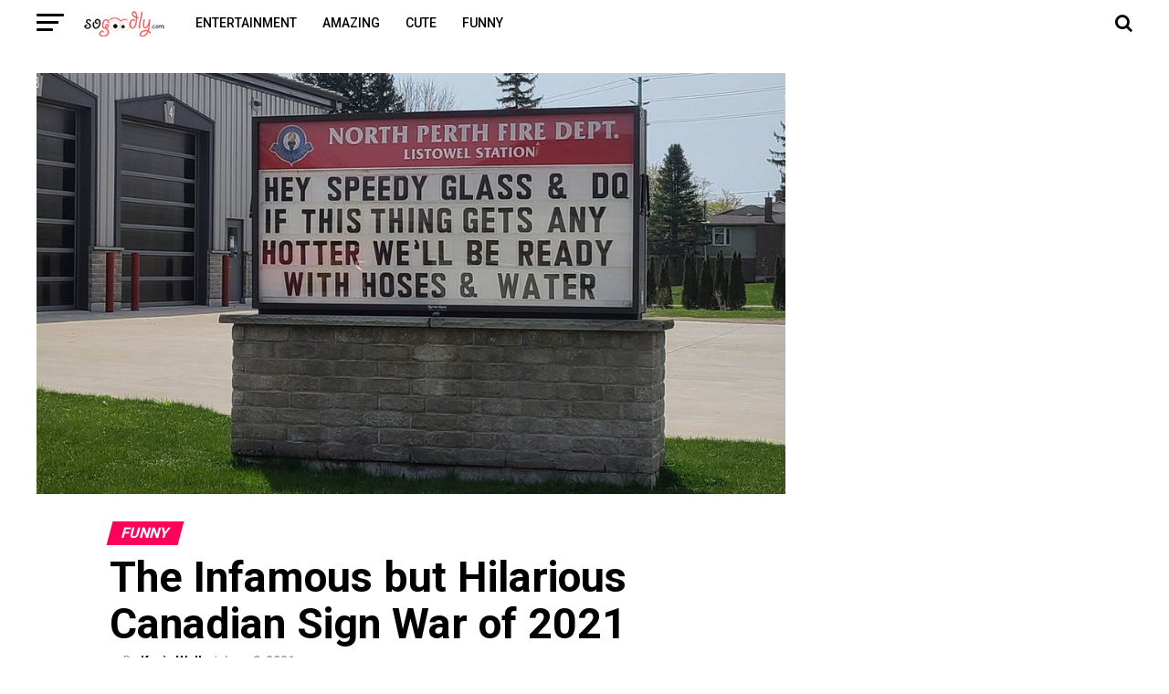

--- FILE ---
content_type: text/html; charset=UTF-8
request_url: https://www.sogoodly.com/the-infamous-but-hilarious-canadian-sign-war-of-2021/
body_size: 30559
content:
<!DOCTYPE html>
<html lang="en-US">
<head>
<meta charset="UTF-8" >
<meta name="viewport" id="viewport" content="width=device-width, initial-scale=1.0, maximum-scale=1.0, minimum-scale=1.0, user-scalable=no" />
<link rel="shortcut icon" href="https://www.sogoodly.com/wp-content/uploads/2020/08/sg-favicon.png" /><link rel="pingback" href="https://www.sogoodly.com/xmlrpc.php" />
<meta property="og:type" content="article" />
					<meta property="og:image" content="https://www.sogoodly.com/wp-content/uploads/2021/05/signwar.jpeg" />
		<meta name="twitter:image" content="https://www.sogoodly.com/wp-content/uploads/2021/05/signwar.jpeg" />
	<meta property="og:url" content="https://www.sogoodly.com/the-infamous-but-hilarious-canadian-sign-war-of-2021/" />
<meta property="og:title" content="The Infamous but Hilarious Canadian Sign War of 2021" />
<meta property="og:description" content="" />
<!--<meta name="twitter:card" content="summary">-->
<meta name="twitter:url" content="https://www.sogoodly.com/the-infamous-but-hilarious-canadian-sign-war-of-2021/">
<meta name="twitter:title" content="The Infamous but Hilarious Canadian Sign War of 2021">
<meta name="twitter:description" content="">
<title>The Infamous but Hilarious Canadian Sign War of 2021 &#8211; SoGoodly</title>
<meta name='robots' content='max-image-preview:large' />
	<style>img:is([sizes="auto" i], [sizes^="auto," i]) { contain-intrinsic-size: 3000px 1500px }</style>
	<link rel='dns-prefetch' href='//fonts.googleapis.com' />
<link rel="alternate" type="application/rss+xml" title="SoGoodly &raquo; Feed" href="https://www.sogoodly.com/feed/" />
<link rel="alternate" type="application/rss+xml" title="SoGoodly &raquo; Comments Feed" href="https://www.sogoodly.com/comments/feed/" />
<script type="text/javascript">
/* <![CDATA[ */
window._wpemojiSettings = {"baseUrl":"https:\/\/s.w.org\/images\/core\/emoji\/15.1.0\/72x72\/","ext":".png","svgUrl":"https:\/\/s.w.org\/images\/core\/emoji\/15.1.0\/svg\/","svgExt":".svg","source":{"concatemoji":"https:\/\/www.sogoodly.com\/wp-includes\/js\/wp-emoji-release.min.js?ver=6.8.1"}};
/*! This file is auto-generated */
!function(i,n){var o,s,e;function c(e){try{var t={supportTests:e,timestamp:(new Date).valueOf()};sessionStorage.setItem(o,JSON.stringify(t))}catch(e){}}function p(e,t,n){e.clearRect(0,0,e.canvas.width,e.canvas.height),e.fillText(t,0,0);var t=new Uint32Array(e.getImageData(0,0,e.canvas.width,e.canvas.height).data),r=(e.clearRect(0,0,e.canvas.width,e.canvas.height),e.fillText(n,0,0),new Uint32Array(e.getImageData(0,0,e.canvas.width,e.canvas.height).data));return t.every(function(e,t){return e===r[t]})}function u(e,t,n){switch(t){case"flag":return n(e,"\ud83c\udff3\ufe0f\u200d\u26a7\ufe0f","\ud83c\udff3\ufe0f\u200b\u26a7\ufe0f")?!1:!n(e,"\ud83c\uddfa\ud83c\uddf3","\ud83c\uddfa\u200b\ud83c\uddf3")&&!n(e,"\ud83c\udff4\udb40\udc67\udb40\udc62\udb40\udc65\udb40\udc6e\udb40\udc67\udb40\udc7f","\ud83c\udff4\u200b\udb40\udc67\u200b\udb40\udc62\u200b\udb40\udc65\u200b\udb40\udc6e\u200b\udb40\udc67\u200b\udb40\udc7f");case"emoji":return!n(e,"\ud83d\udc26\u200d\ud83d\udd25","\ud83d\udc26\u200b\ud83d\udd25")}return!1}function f(e,t,n){var r="undefined"!=typeof WorkerGlobalScope&&self instanceof WorkerGlobalScope?new OffscreenCanvas(300,150):i.createElement("canvas"),a=r.getContext("2d",{willReadFrequently:!0}),o=(a.textBaseline="top",a.font="600 32px Arial",{});return e.forEach(function(e){o[e]=t(a,e,n)}),o}function t(e){var t=i.createElement("script");t.src=e,t.defer=!0,i.head.appendChild(t)}"undefined"!=typeof Promise&&(o="wpEmojiSettingsSupports",s=["flag","emoji"],n.supports={everything:!0,everythingExceptFlag:!0},e=new Promise(function(e){i.addEventListener("DOMContentLoaded",e,{once:!0})}),new Promise(function(t){var n=function(){try{var e=JSON.parse(sessionStorage.getItem(o));if("object"==typeof e&&"number"==typeof e.timestamp&&(new Date).valueOf()<e.timestamp+604800&&"object"==typeof e.supportTests)return e.supportTests}catch(e){}return null}();if(!n){if("undefined"!=typeof Worker&&"undefined"!=typeof OffscreenCanvas&&"undefined"!=typeof URL&&URL.createObjectURL&&"undefined"!=typeof Blob)try{var e="postMessage("+f.toString()+"("+[JSON.stringify(s),u.toString(),p.toString()].join(",")+"));",r=new Blob([e],{type:"text/javascript"}),a=new Worker(URL.createObjectURL(r),{name:"wpTestEmojiSupports"});return void(a.onmessage=function(e){c(n=e.data),a.terminate(),t(n)})}catch(e){}c(n=f(s,u,p))}t(n)}).then(function(e){for(var t in e)n.supports[t]=e[t],n.supports.everything=n.supports.everything&&n.supports[t],"flag"!==t&&(n.supports.everythingExceptFlag=n.supports.everythingExceptFlag&&n.supports[t]);n.supports.everythingExceptFlag=n.supports.everythingExceptFlag&&!n.supports.flag,n.DOMReady=!1,n.readyCallback=function(){n.DOMReady=!0}}).then(function(){return e}).then(function(){var e;n.supports.everything||(n.readyCallback(),(e=n.source||{}).concatemoji?t(e.concatemoji):e.wpemoji&&e.twemoji&&(t(e.twemoji),t(e.wpemoji)))}))}((window,document),window._wpemojiSettings);
/* ]]> */
</script>
<style id='wp-emoji-styles-inline-css' type='text/css'>

	img.wp-smiley, img.emoji {
		display: inline !important;
		border: none !important;
		box-shadow: none !important;
		height: 1em !important;
		width: 1em !important;
		margin: 0 0.07em !important;
		vertical-align: -0.1em !important;
		background: none !important;
		padding: 0 !important;
	}
</style>
<link rel='stylesheet' id='wp-block-library-css' href='https://www.sogoodly.com/wp-includes/css/dist/block-library/style.min.css?ver=6.8.1' type='text/css' media='all' />
<style id='classic-theme-styles-inline-css' type='text/css'>
/*! This file is auto-generated */
.wp-block-button__link{color:#fff;background-color:#32373c;border-radius:9999px;box-shadow:none;text-decoration:none;padding:calc(.667em + 2px) calc(1.333em + 2px);font-size:1.125em}.wp-block-file__button{background:#32373c;color:#fff;text-decoration:none}
</style>
<style id='global-styles-inline-css' type='text/css'>
:root{--wp--preset--aspect-ratio--square: 1;--wp--preset--aspect-ratio--4-3: 4/3;--wp--preset--aspect-ratio--3-4: 3/4;--wp--preset--aspect-ratio--3-2: 3/2;--wp--preset--aspect-ratio--2-3: 2/3;--wp--preset--aspect-ratio--16-9: 16/9;--wp--preset--aspect-ratio--9-16: 9/16;--wp--preset--color--black: #000000;--wp--preset--color--cyan-bluish-gray: #abb8c3;--wp--preset--color--white: #ffffff;--wp--preset--color--pale-pink: #f78da7;--wp--preset--color--vivid-red: #cf2e2e;--wp--preset--color--luminous-vivid-orange: #ff6900;--wp--preset--color--luminous-vivid-amber: #fcb900;--wp--preset--color--light-green-cyan: #7bdcb5;--wp--preset--color--vivid-green-cyan: #00d084;--wp--preset--color--pale-cyan-blue: #8ed1fc;--wp--preset--color--vivid-cyan-blue: #0693e3;--wp--preset--color--vivid-purple: #9b51e0;--wp--preset--gradient--vivid-cyan-blue-to-vivid-purple: linear-gradient(135deg,rgba(6,147,227,1) 0%,rgb(155,81,224) 100%);--wp--preset--gradient--light-green-cyan-to-vivid-green-cyan: linear-gradient(135deg,rgb(122,220,180) 0%,rgb(0,208,130) 100%);--wp--preset--gradient--luminous-vivid-amber-to-luminous-vivid-orange: linear-gradient(135deg,rgba(252,185,0,1) 0%,rgba(255,105,0,1) 100%);--wp--preset--gradient--luminous-vivid-orange-to-vivid-red: linear-gradient(135deg,rgba(255,105,0,1) 0%,rgb(207,46,46) 100%);--wp--preset--gradient--very-light-gray-to-cyan-bluish-gray: linear-gradient(135deg,rgb(238,238,238) 0%,rgb(169,184,195) 100%);--wp--preset--gradient--cool-to-warm-spectrum: linear-gradient(135deg,rgb(74,234,220) 0%,rgb(151,120,209) 20%,rgb(207,42,186) 40%,rgb(238,44,130) 60%,rgb(251,105,98) 80%,rgb(254,248,76) 100%);--wp--preset--gradient--blush-light-purple: linear-gradient(135deg,rgb(255,206,236) 0%,rgb(152,150,240) 100%);--wp--preset--gradient--blush-bordeaux: linear-gradient(135deg,rgb(254,205,165) 0%,rgb(254,45,45) 50%,rgb(107,0,62) 100%);--wp--preset--gradient--luminous-dusk: linear-gradient(135deg,rgb(255,203,112) 0%,rgb(199,81,192) 50%,rgb(65,88,208) 100%);--wp--preset--gradient--pale-ocean: linear-gradient(135deg,rgb(255,245,203) 0%,rgb(182,227,212) 50%,rgb(51,167,181) 100%);--wp--preset--gradient--electric-grass: linear-gradient(135deg,rgb(202,248,128) 0%,rgb(113,206,126) 100%);--wp--preset--gradient--midnight: linear-gradient(135deg,rgb(2,3,129) 0%,rgb(40,116,252) 100%);--wp--preset--font-size--small: 13px;--wp--preset--font-size--medium: 20px;--wp--preset--font-size--large: 36px;--wp--preset--font-size--x-large: 42px;--wp--preset--spacing--20: 0.44rem;--wp--preset--spacing--30: 0.67rem;--wp--preset--spacing--40: 1rem;--wp--preset--spacing--50: 1.5rem;--wp--preset--spacing--60: 2.25rem;--wp--preset--spacing--70: 3.38rem;--wp--preset--spacing--80: 5.06rem;--wp--preset--shadow--natural: 6px 6px 9px rgba(0, 0, 0, 0.2);--wp--preset--shadow--deep: 12px 12px 50px rgba(0, 0, 0, 0.4);--wp--preset--shadow--sharp: 6px 6px 0px rgba(0, 0, 0, 0.2);--wp--preset--shadow--outlined: 6px 6px 0px -3px rgba(255, 255, 255, 1), 6px 6px rgba(0, 0, 0, 1);--wp--preset--shadow--crisp: 6px 6px 0px rgba(0, 0, 0, 1);}:where(.is-layout-flex){gap: 0.5em;}:where(.is-layout-grid){gap: 0.5em;}body .is-layout-flex{display: flex;}.is-layout-flex{flex-wrap: wrap;align-items: center;}.is-layout-flex > :is(*, div){margin: 0;}body .is-layout-grid{display: grid;}.is-layout-grid > :is(*, div){margin: 0;}:where(.wp-block-columns.is-layout-flex){gap: 2em;}:where(.wp-block-columns.is-layout-grid){gap: 2em;}:where(.wp-block-post-template.is-layout-flex){gap: 1.25em;}:where(.wp-block-post-template.is-layout-grid){gap: 1.25em;}.has-black-color{color: var(--wp--preset--color--black) !important;}.has-cyan-bluish-gray-color{color: var(--wp--preset--color--cyan-bluish-gray) !important;}.has-white-color{color: var(--wp--preset--color--white) !important;}.has-pale-pink-color{color: var(--wp--preset--color--pale-pink) !important;}.has-vivid-red-color{color: var(--wp--preset--color--vivid-red) !important;}.has-luminous-vivid-orange-color{color: var(--wp--preset--color--luminous-vivid-orange) !important;}.has-luminous-vivid-amber-color{color: var(--wp--preset--color--luminous-vivid-amber) !important;}.has-light-green-cyan-color{color: var(--wp--preset--color--light-green-cyan) !important;}.has-vivid-green-cyan-color{color: var(--wp--preset--color--vivid-green-cyan) !important;}.has-pale-cyan-blue-color{color: var(--wp--preset--color--pale-cyan-blue) !important;}.has-vivid-cyan-blue-color{color: var(--wp--preset--color--vivid-cyan-blue) !important;}.has-vivid-purple-color{color: var(--wp--preset--color--vivid-purple) !important;}.has-black-background-color{background-color: var(--wp--preset--color--black) !important;}.has-cyan-bluish-gray-background-color{background-color: var(--wp--preset--color--cyan-bluish-gray) !important;}.has-white-background-color{background-color: var(--wp--preset--color--white) !important;}.has-pale-pink-background-color{background-color: var(--wp--preset--color--pale-pink) !important;}.has-vivid-red-background-color{background-color: var(--wp--preset--color--vivid-red) !important;}.has-luminous-vivid-orange-background-color{background-color: var(--wp--preset--color--luminous-vivid-orange) !important;}.has-luminous-vivid-amber-background-color{background-color: var(--wp--preset--color--luminous-vivid-amber) !important;}.has-light-green-cyan-background-color{background-color: var(--wp--preset--color--light-green-cyan) !important;}.has-vivid-green-cyan-background-color{background-color: var(--wp--preset--color--vivid-green-cyan) !important;}.has-pale-cyan-blue-background-color{background-color: var(--wp--preset--color--pale-cyan-blue) !important;}.has-vivid-cyan-blue-background-color{background-color: var(--wp--preset--color--vivid-cyan-blue) !important;}.has-vivid-purple-background-color{background-color: var(--wp--preset--color--vivid-purple) !important;}.has-black-border-color{border-color: var(--wp--preset--color--black) !important;}.has-cyan-bluish-gray-border-color{border-color: var(--wp--preset--color--cyan-bluish-gray) !important;}.has-white-border-color{border-color: var(--wp--preset--color--white) !important;}.has-pale-pink-border-color{border-color: var(--wp--preset--color--pale-pink) !important;}.has-vivid-red-border-color{border-color: var(--wp--preset--color--vivid-red) !important;}.has-luminous-vivid-orange-border-color{border-color: var(--wp--preset--color--luminous-vivid-orange) !important;}.has-luminous-vivid-amber-border-color{border-color: var(--wp--preset--color--luminous-vivid-amber) !important;}.has-light-green-cyan-border-color{border-color: var(--wp--preset--color--light-green-cyan) !important;}.has-vivid-green-cyan-border-color{border-color: var(--wp--preset--color--vivid-green-cyan) !important;}.has-pale-cyan-blue-border-color{border-color: var(--wp--preset--color--pale-cyan-blue) !important;}.has-vivid-cyan-blue-border-color{border-color: var(--wp--preset--color--vivid-cyan-blue) !important;}.has-vivid-purple-border-color{border-color: var(--wp--preset--color--vivid-purple) !important;}.has-vivid-cyan-blue-to-vivid-purple-gradient-background{background: var(--wp--preset--gradient--vivid-cyan-blue-to-vivid-purple) !important;}.has-light-green-cyan-to-vivid-green-cyan-gradient-background{background: var(--wp--preset--gradient--light-green-cyan-to-vivid-green-cyan) !important;}.has-luminous-vivid-amber-to-luminous-vivid-orange-gradient-background{background: var(--wp--preset--gradient--luminous-vivid-amber-to-luminous-vivid-orange) !important;}.has-luminous-vivid-orange-to-vivid-red-gradient-background{background: var(--wp--preset--gradient--luminous-vivid-orange-to-vivid-red) !important;}.has-very-light-gray-to-cyan-bluish-gray-gradient-background{background: var(--wp--preset--gradient--very-light-gray-to-cyan-bluish-gray) !important;}.has-cool-to-warm-spectrum-gradient-background{background: var(--wp--preset--gradient--cool-to-warm-spectrum) !important;}.has-blush-light-purple-gradient-background{background: var(--wp--preset--gradient--blush-light-purple) !important;}.has-blush-bordeaux-gradient-background{background: var(--wp--preset--gradient--blush-bordeaux) !important;}.has-luminous-dusk-gradient-background{background: var(--wp--preset--gradient--luminous-dusk) !important;}.has-pale-ocean-gradient-background{background: var(--wp--preset--gradient--pale-ocean) !important;}.has-electric-grass-gradient-background{background: var(--wp--preset--gradient--electric-grass) !important;}.has-midnight-gradient-background{background: var(--wp--preset--gradient--midnight) !important;}.has-small-font-size{font-size: var(--wp--preset--font-size--small) !important;}.has-medium-font-size{font-size: var(--wp--preset--font-size--medium) !important;}.has-large-font-size{font-size: var(--wp--preset--font-size--large) !important;}.has-x-large-font-size{font-size: var(--wp--preset--font-size--x-large) !important;}
:where(.wp-block-post-template.is-layout-flex){gap: 1.25em;}:where(.wp-block-post-template.is-layout-grid){gap: 1.25em;}
:where(.wp-block-columns.is-layout-flex){gap: 2em;}:where(.wp-block-columns.is-layout-grid){gap: 2em;}
:root :where(.wp-block-pullquote){font-size: 1.5em;line-height: 1.6;}
</style>
<link rel='stylesheet' id='mvp-custom-style-css' href='https://www.sogoodly.com/wp-content/themes/zox-news/style.css?ver=6.8.1' type='text/css' media='all' />
<style id='mvp-custom-style-inline-css' type='text/css'>


#mvp-wallpaper {
	background: url() no-repeat 50% 0;
	}

#mvp-foot-copy a {
	color: #f05657;
	}

#mvp-content-main p a,
.mvp-post-add-main p a {
	box-shadow: inset 0 -4px 0 #f05657;
	}

#mvp-content-main p a:hover,
.mvp-post-add-main p a:hover {
	background: #f05657;
	}

a,
a:visited,
.post-info-name a,
.woocommerce .woocommerce-breadcrumb a {
	color: #ff005b;
	}

#mvp-side-wrap a:hover {
	color: #ff005b;
	}

.mvp-fly-top:hover,
.mvp-vid-box-wrap,
ul.mvp-soc-mob-list li.mvp-soc-mob-com {
	background: #f05657;
	}

nav.mvp-fly-nav-menu ul li.menu-item-has-children:after,
.mvp-feat1-left-wrap span.mvp-cd-cat,
.mvp-widget-feat1-top-story span.mvp-cd-cat,
.mvp-widget-feat2-left-cont span.mvp-cd-cat,
.mvp-widget-dark-feat span.mvp-cd-cat,
.mvp-widget-dark-sub span.mvp-cd-cat,
.mvp-vid-wide-text span.mvp-cd-cat,
.mvp-feat2-top-text span.mvp-cd-cat,
.mvp-feat3-main-story span.mvp-cd-cat,
.mvp-feat3-sub-text span.mvp-cd-cat,
.mvp-feat4-main-text span.mvp-cd-cat,
.woocommerce-message:before,
.woocommerce-info:before,
.woocommerce-message:before {
	color: #f05657;
	}

#searchform input,
.mvp-authors-name {
	border-bottom: 1px solid #f05657;
	}

.mvp-fly-top:hover {
	border-top: 1px solid #f05657;
	border-left: 1px solid #f05657;
	border-bottom: 1px solid #f05657;
	}

.woocommerce .widget_price_filter .ui-slider .ui-slider-handle,
.woocommerce #respond input#submit.alt,
.woocommerce a.button.alt,
.woocommerce button.button.alt,
.woocommerce input.button.alt,
.woocommerce #respond input#submit.alt:hover,
.woocommerce a.button.alt:hover,
.woocommerce button.button.alt:hover,
.woocommerce input.button.alt:hover {
	background-color: #f05657;
	}

.woocommerce-error,
.woocommerce-info,
.woocommerce-message {
	border-top-color: #f05657;
	}

ul.mvp-feat1-list-buts li.active span.mvp-feat1-list-but,
span.mvp-widget-home-title,
span.mvp-post-cat,
span.mvp-feat1-pop-head {
	background: #ff005b;
	}

.woocommerce span.onsale {
	background-color: #ff005b;
	}

.mvp-widget-feat2-side-more-but,
.woocommerce .star-rating span:before,
span.mvp-prev-next-label,
.mvp-cat-date-wrap .sticky {
	color: #ff005b !important;
	}

#mvp-main-nav-top,
#mvp-fly-wrap,
.mvp-soc-mob-right,
#mvp-main-nav-small-cont {
	background: #ffffff;
	}

#mvp-main-nav-small .mvp-fly-but-wrap span,
#mvp-main-nav-small .mvp-search-but-wrap span,
.mvp-nav-top-left .mvp-fly-but-wrap span,
#mvp-fly-wrap .mvp-fly-but-wrap span {
	background: #444444;
	}

.mvp-nav-top-right .mvp-nav-search-but,
span.mvp-fly-soc-head,
.mvp-soc-mob-right i,
#mvp-main-nav-small span.mvp-nav-search-but,
#mvp-main-nav-small .mvp-nav-menu ul li a  {
	color: #444444;
	}

#mvp-main-nav-small .mvp-nav-menu ul li.menu-item-has-children a:after {
	border-color: #444444 transparent transparent transparent;
	}

#mvp-nav-top-wrap span.mvp-nav-search-but:hover,
#mvp-main-nav-small span.mvp-nav-search-but:hover {
	color: #fc0d0d;
	}

#mvp-nav-top-wrap .mvp-fly-but-wrap:hover span,
#mvp-main-nav-small .mvp-fly-but-wrap:hover span,
span.mvp-woo-cart-num:hover {
	background: #fc0d0d;
	}

#mvp-main-nav-bot-cont {
	background: #ffffff;
	}

#mvp-nav-bot-wrap .mvp-fly-but-wrap span,
#mvp-nav-bot-wrap .mvp-search-but-wrap span {
	background: #000000;
	}

#mvp-nav-bot-wrap span.mvp-nav-search-but,
#mvp-nav-bot-wrap .mvp-nav-menu ul li a {
	color: #000000;
	}

#mvp-nav-bot-wrap .mvp-nav-menu ul li.menu-item-has-children a:after {
	border-color: #000000 transparent transparent transparent;
	}

.mvp-nav-menu ul li:hover a {
	border-bottom: 5px solid #0be6af;
	}

#mvp-nav-bot-wrap .mvp-fly-but-wrap:hover span {
	background: #0be6af;
	}

#mvp-nav-bot-wrap span.mvp-nav-search-but:hover {
	color: #0be6af;
	}

body,
.mvp-feat1-feat-text p,
.mvp-feat2-top-text p,
.mvp-feat3-main-text p,
.mvp-feat3-sub-text p,
#searchform input,
.mvp-author-info-text,
span.mvp-post-excerpt,
.mvp-nav-menu ul li ul.sub-menu li a,
nav.mvp-fly-nav-menu ul li a,
.mvp-ad-label,
span.mvp-feat-caption,
.mvp-post-tags a,
.mvp-post-tags a:visited,
span.mvp-author-box-name a,
#mvp-author-box-text p,
.mvp-post-gallery-text p,
ul.mvp-soc-mob-list li span,
#comments,
h3#reply-title,
h2.comments,
#mvp-foot-copy p,
span.mvp-fly-soc-head,
.mvp-post-tags-header,
span.mvp-prev-next-label,
span.mvp-post-add-link-but,
#mvp-comments-button a,
#mvp-comments-button span.mvp-comment-but-text,
.woocommerce ul.product_list_widget span.product-title,
.woocommerce ul.product_list_widget li a,
.woocommerce #reviews #comments ol.commentlist li .comment-text p.meta,
.woocommerce div.product p.price,
.woocommerce div.product p.price ins,
.woocommerce div.product p.price del,
.woocommerce ul.products li.product .price del,
.woocommerce ul.products li.product .price ins,
.woocommerce ul.products li.product .price,
.woocommerce #respond input#submit,
.woocommerce a.button,
.woocommerce button.button,
.woocommerce input.button,
.woocommerce .widget_price_filter .price_slider_amount .button,
.woocommerce span.onsale,
.woocommerce-review-link,
#woo-content p.woocommerce-result-count,
.woocommerce div.product .woocommerce-tabs ul.tabs li a,
a.mvp-inf-more-but,
span.mvp-cont-read-but,
span.mvp-cd-cat,
span.mvp-cd-date,
.mvp-feat4-main-text p,
span.mvp-woo-cart-num,
span.mvp-widget-home-title2,
.wp-caption,
#mvp-content-main p.wp-caption-text,
.gallery-caption,
.mvp-post-add-main p.wp-caption-text,
#bbpress-forums,
#bbpress-forums p,
.protected-post-form input,
#mvp-feat6-text p {
	font-family: 'roboto', sans-serif;
	}

.mvp-blog-story-text p,
span.mvp-author-page-desc,
#mvp-404 p,
.mvp-widget-feat1-bot-text p,
.mvp-widget-feat2-left-text p,
.mvp-flex-story-text p,
.mvp-search-text p,
#mvp-content-main p,
.mvp-post-add-main p,
#mvp-content-main ul li,
#mvp-content-main ol li,
.rwp-summary,
.rwp-u-review__comment,
.mvp-feat5-mid-main-text p,
.mvp-feat5-small-main-text p {
	font-family: 'roboto', sans-serif;
	}

.mvp-nav-menu ul li a,
#mvp-foot-menu ul li a {
	font-family: 'roboto', sans-serif;
	}


.mvp-feat1-sub-text h2,
.mvp-feat1-pop-text h2,
.mvp-feat1-list-text h2,
.mvp-widget-feat1-top-text h2,
.mvp-widget-feat1-bot-text h2,
.mvp-widget-dark-feat-text h2,
.mvp-widget-dark-sub-text h2,
.mvp-widget-feat2-left-text h2,
.mvp-widget-feat2-right-text h2,
.mvp-blog-story-text h2,
.mvp-flex-story-text h2,
.mvp-vid-wide-more-text p,
.mvp-prev-next-text p,
.mvp-related-text,
.mvp-post-more-text p,
h2.mvp-authors-latest a,
.mvp-feat2-bot-text h2,
.mvp-feat3-sub-text h2,
.mvp-feat3-main-text h2,
.mvp-feat4-main-text h2,
.mvp-feat5-text h2,
.mvp-feat5-mid-main-text h2,
.mvp-feat5-small-main-text h2,
.mvp-feat5-mid-sub-text h2,
#mvp-feat6-text h2,
.alp-related-posts-wrapper .alp-related-post .post-title {
	font-family: 'Oswald', sans-serif;
	}

.mvp-feat2-top-text h2,
.mvp-feat1-feat-text h2,
h1.mvp-post-title,
h1.mvp-post-title-wide,
.mvp-drop-nav-title h4,
#mvp-content-main blockquote p,
.mvp-post-add-main blockquote p,
#mvp-404 h1,
#woo-content h1.page-title,
.woocommerce div.product .product_title,
.woocommerce ul.products li.product h3,
.alp-related-posts .current .post-title {
	font-family: 'Roboto', sans-serif;
	}

span.mvp-feat1-pop-head,
.mvp-feat1-pop-text:before,
span.mvp-feat1-list-but,
span.mvp-widget-home-title,
.mvp-widget-feat2-side-more,
span.mvp-post-cat,
span.mvp-page-head,
h1.mvp-author-top-head,
.mvp-authors-name,
#mvp-content-main h1,
#mvp-content-main h2,
#mvp-content-main h3,
#mvp-content-main h4,
#mvp-content-main h5,
#mvp-content-main h6,
.woocommerce .related h2,
.woocommerce div.product .woocommerce-tabs .panel h2,
.woocommerce div.product .product_title,
.mvp-feat5-side-list .mvp-feat1-list-img:after {
	font-family: 'Roboto', sans-serif;
	}

	

	#mvp-main-nav-top {
		background: #fff;
		padding: 15px 0 0;
		}
	#mvp-fly-wrap,
	.mvp-soc-mob-right,
	#mvp-main-nav-small-cont {
		background: #fff;
		}
	#mvp-main-nav-small .mvp-fly-but-wrap span,
	#mvp-main-nav-small .mvp-search-but-wrap span,
	.mvp-nav-top-left .mvp-fly-but-wrap span,
	#mvp-fly-wrap .mvp-fly-but-wrap span {
		background: #000;
		}
	.mvp-nav-top-right .mvp-nav-search-but,
	span.mvp-fly-soc-head,
	.mvp-soc-mob-right i,
	#mvp-main-nav-small span.mvp-nav-search-but,
	#mvp-main-nav-small .mvp-nav-menu ul li a  {
		color: #000;
		}
	#mvp-main-nav-small .mvp-nav-menu ul li.menu-item-has-children a:after {
		border-color: #000 transparent transparent transparent;
		}
	.mvp-feat1-feat-text h2,
	h1.mvp-post-title,
	.mvp-feat2-top-text h2,
	.mvp-feat3-main-text h2,
	#mvp-content-main blockquote p,
	.mvp-post-add-main blockquote p {
		font-family: 'Anton', sans-serif;
		font-weight: 400;
		letter-spacing: normal;
		}
	.mvp-feat1-feat-text h2,
	.mvp-feat2-top-text h2,
	.mvp-feat3-main-text h2 {
		line-height: 1;
		text-transform: uppercase;
		}
		

	span.mvp-nav-soc-but,
	ul.mvp-fly-soc-list li a,
	span.mvp-woo-cart-num {
		background: rgba(0,0,0,.8);
		}
	span.mvp-woo-cart-icon {
		color: rgba(0,0,0,.8);
		}
	nav.mvp-fly-nav-menu ul li,
	nav.mvp-fly-nav-menu ul li ul.sub-menu {
		border-top: 1px solid rgba(0,0,0,.1);
		}
	nav.mvp-fly-nav-menu ul li a {
		color: #000;
		}
	.mvp-drop-nav-title h4 {
		color: #000;
		}
		

	#mvp-main-body-wrap {
		padding-top: 20px;
		}
	#mvp-feat2-wrap,
	#mvp-feat4-wrap,
	#mvp-post-feat-img-wide,
	#mvp-vid-wide-wrap {
		margin-top: -20px;
		}
	@media screen and (max-width: 479px) {
		#mvp-main-body-wrap {
			padding-top: 15px;
			}
		#mvp-feat2-wrap,
		#mvp-feat4-wrap,
		#mvp-post-feat-img-wide,
		#mvp-vid-wide-wrap {
			margin-top: -15px;
			}
		}
		

	.mvp-nav-links {
		display: none;
		}
		

	.alp-advert {
		display: none;
	}
	.alp-related-posts-wrapper .alp-related-posts .current {
		margin: 0 0 10px;
	}
		
</style>
<link rel='stylesheet' id='mvp-reset-css' href='https://www.sogoodly.com/wp-content/themes/zox-news/css/reset.css?ver=6.8.1' type='text/css' media='all' />
<link rel='stylesheet' id='fontawesome-css' href='https://www.sogoodly.com/wp-content/themes/zox-news/font-awesome/css/font-awesome.css?ver=6.8.1' type='text/css' media='all' />
<link rel='stylesheet' id='mvp-fonts-css' href='//fonts.googleapis.com/css?family=Advent+Pro%3A700%26subset%3Dlatin%2Clatin-ext%2Ccyrillic%2Ccyrillic-ext%2Cgreek-ext%2Cgreek%2Cvietnamese%7COpen+Sans%3A700%26subset%3Dlatin%2Clatin-ext%2Ccyrillic%2Ccyrillic-ext%2Cgreek-ext%2Cgreek%2Cvietnamese%7CAnton%3A400%26subset%3Dlatin%2Clatin-ext%2Ccyrillic%2Ccyrillic-ext%2Cgreek-ext%2Cgreek%2Cvietnamese%7COswald%3A100%2C200%2C300%2C400%2C500%2C600%2C700%2C800%2C900%26subset%3Dlatin%2Clatin-ext%2Ccyrillic%2Ccyrillic-ext%2Cgreek-ext%2Cgreek%2Cvietnamese%7CRoboto%3A100%2C200%2C300%2C400%2C500%2C600%2C700%2C800%2C900%26subset%3Dlatin%2Clatin-ext%2Ccyrillic%2Ccyrillic-ext%2Cgreek-ext%2Cgreek%2Cvietnamese%7CRoboto%3A100%2C200%2C300%2C400%2C500%2C600%2C700%2C800%2C900%26subset%3Dlatin%2Clatin-ext%2Ccyrillic%2Ccyrillic-ext%2Cgreek-ext%2Cgreek%2Cvietnamese%7Croboto%3A100%2C200%2C300%2C400%2C500%2C600%2C700%2C800%2C900%26subset%3Dlatin%2Clatin-ext%2Ccyrillic%2Ccyrillic-ext%2Cgreek-ext%2Cgreek%2Cvietnamese%7Croboto%3A100%2C200%2C300%2C400%2C500%2C600%2C700%2C800%2C900%26subset%3Dlatin%2Clatin-ext%2Ccyrillic%2Ccyrillic-ext%2Cgreek-ext%2Cgreek%2Cvietnamese%7Croboto%3A100%2C200%2C300%2C400%2C500%2C600%2C700%2C800%2C900%26subset%3Dlatin%2Clatin-ext%2Ccyrillic%2Ccyrillic-ext%2Cgreek-ext%2Cgreek%2Cvietnamese' type='text/css' media='all' />
<link rel='stylesheet' id='mvp-media-queries-css' href='https://www.sogoodly.com/wp-content/themes/zox-news/css/media-queries.css?ver=6.8.1' type='text/css' media='all' />
<script type="text/javascript" src="https://www.sogoodly.com/wp-includes/js/jquery/jquery.min.js?ver=3.7.1" id="jquery-core-js"></script>
<script type="text/javascript" src="https://www.sogoodly.com/wp-includes/js/jquery/jquery-migrate.min.js?ver=3.4.1" id="jquery-migrate-js"></script>
<link rel="https://api.w.org/" href="https://www.sogoodly.com/wp-json/" /><link rel="alternate" title="JSON" type="application/json" href="https://www.sogoodly.com/wp-json/wp/v2/posts/8166" /><link rel="EditURI" type="application/rsd+xml" title="RSD" href="https://www.sogoodly.com/xmlrpc.php?rsd" />
<meta name="generator" content="WordPress 6.8.1" />
<link rel="canonical" href="https://www.sogoodly.com/the-infamous-but-hilarious-canadian-sign-war-of-2021/" />
<link rel='shortlink' href='https://www.sogoodly.com/?p=8166' />
<link rel="alternate" title="oEmbed (JSON)" type="application/json+oembed" href="https://www.sogoodly.com/wp-json/oembed/1.0/embed?url=https%3A%2F%2Fwww.sogoodly.com%2Fthe-infamous-but-hilarious-canadian-sign-war-of-2021%2F" />

<link rel="stylesheet" href="https://fonts.googleapis.com/css?family=Roboto">

<!-- utility. -->
<script type="text/javascript" src="https://cdn.jsdelivr.net/npm/js-cookie@2/src/js.cookie.min.js"></script>
<script type="text/javascript" src="https://cdnjs.cloudflare.com/ajax/libs/blueimp-md5/2.5.0/js/md5.min.js"></script>
<script type="text/javascript" src="https://www.googletagservices.com/tag/js/gpt.js"></script>
<script type="text/javascript" src="https://www.sogoodly.com/prebid/v3.50_prebid3.5.0.js"></script>
<script type="text/javascript" src="https://www.sogoodly.com/prebid/v8.49_prebid8.49.0.js"></script>


<script type="text/javascript" src="https://www.sogoodly.com/prebid/ix_v2.01.js"></script>
<!--<script type="text/javascript" src="https://cdn.sogoodly.com/configs/ix_ads_20230622.js"></script>-->
<script type="text/javascript" src="https://www.sogoodly.com/configs/ix_ads_20240516.js"></script>





<script>
    
    // put in js file
    function displayAdTags() {
        googletag.cmd.push(function() {
            for (var i = 0; i < pbjs.adUnits.length; i++) {
                googletag.display(pbjs.adUnits[i].optDiv);
            }
        });
    }
    
    function testAdUnit(testPercentage, adunitControl, adunitVariable) {        
        if (Math.random() * 100 < testPercentage) {
            try {
                ix.log('split: ' + adunitControl + ' / ' + adunitVariable);
                ix_ads[adunitControl].code = ix_ads[adunitVariable].code;
            } catch (err) {
                console.log(err);
            }
        }         
    }

    var ix_template = "default";

    
    
    var gtmContainer = 'GTM-KGST2TQ';

    // user_id
    try {
        var ix_uid = Cookies.get('ix_uid') || generateUUID();
        Cookies.set('ix_uid',ix_uid, {expires: 365});
    } catch (error) {
        console.error("An error occurred setting user_id:", error);
    }
    

    
    var ix_c = Cookies.getJSON('ix') || {};
    ix_c = ix.mergeOptions(ix_c, ix.queryString());
    if (ix_c.utm_medium != undefined) ix_c.utm_medium = decodeURIComponent(ix_c.utm_medium);


    /* split test backfill */
    if (ix_c.ix_variation === undefined) {
        ix.log('here we are');
        var ix_variation = (Math.random() > .90) ? 'backfill_solar' : 'backfill_none';
                    
        ix_c = ix.mergeOptions(ix_c, {'ix_variation': ix_variation});
        
        //if consent
        Cookies.set('ix',ix_c, {expires: 1});
    } 


    /* split test ix_config */
    if (ix_c.ix_config === undefined) {

        var ix_mr = Math.random();
        var ix_config = "after_3rd_offer";

        if (ix_mr > .9) {
            ix_config = "adblock_normal";
        } 
        
        ix_c = ix.mergeOptions(ix_c, {'ix_config': ix_config});
        
        Cookies.set('ix',ix_c, {expires: 1});
    } else {
        ix_config = ix_c.ix_config;
    }
    
    
    ix.log("ix_config:" + ix_config);


    // moved to here
    /* page variables */
    var ix_pagination = ('1' == ''); 
    var ix_page = 'article';
    var ix_post = '8166';
            
    window.dataLayer = window.dataLayer || [];
    window.dataLayer.push({ 
        'ix_template': ix_template,
        'ix_config': ix_config,
        'ix_uuid': ix_uid,
        'ix_page': 'ix_001',
        'ix_adson': 'no',
        'timeZoneOffset': new Date().getTimezoneOffset()
    });

    
    if (ix_page > 2) dataLayer.push({'ix_post': ix_post});

    /* manage consent */
    var ix_consent = true;
    
    if (ix_consent) {
        fireGTM(gtmContainer);
        Cookies.set('ix',ix_c, {expires: 1});
    }

    // ad campaign
    if (ix_c.utm_source == 'yahoo' && ix_c.utm_content != undefined && (ix_c.utm_content == "pb.lihkg.com" || ix_c.utm_content == "sunflyday.com")) {
        ix_consent = false;
    }
    
</script>

<script>
    /* page variables */
    /*
    var ix_pagination = ('1' == ''); 
    var ix_page = 'article';
    */
    //var ix_config = 'headerbidding';
    
    try {
        if (ix_page == 1 && ix.queryString().utm_source != undefined && ix.queryString().utm_campaign != undefined && ix.queryString().utm_term != undefined) {
            jQuery.ajax({
                url: 'https://tools.interax.io/kv/adm.php',
                type: 'POST',
                data: ix.queryString(),
                success: function (data) {
                    console.log(data);
                }
            });
        }
    
    } catch (err) {
        console.log(err);
    }
    
    /* decide the format */
    var ix_format = 'ARTICLE';
    var ix_width = jQuery( window ).width();
    var ix_tb_pct = 1;
    
    
    if (ix_pagination) {
        switch (true) {
            case (ix_width >= 1260):
                ix_format = 'DLR';
                ix_tb_pct = .5;
                break;
            case (ix_width >= 1004):
                ix_format = 'DNLR';
                ix_tb_pct = .5;
                break;
            case (ix_width >= 900):
                ix_format = 'DMR';
                ix_tb_pct = .9;
                break;
            case (ix_width >= 750):
                ix_format = 'DNRR';
                ix_tb_pct = .9;
                break;
            default:
                ix_format = 'MOB';
                ix_tb_pct = .9;
                break;
        }
    }
</script>
    

<script>
    /* split test refresh */
    if ((ix_c.utm_source == 'taboola' || ix_c.utm_source == 'gemini') && ix_consent) {
        if (ix_c.ix_refresh === undefined) {
            ix.log('here we are');
            var ix_rpctg = (ix_c.utm_source == 'gemini') ? .98 : .02;
            var ix_refresh = (Math.random() > ix_rpctg) ? 'off' : 'on';
                        
            ix_c = ix.mergeOptions(ix_c, {'ix_refresh': ix_refresh});
            
            //if consent
            Cookies.set('ix',ix_c, {expires: 1});
        } 
    }
    
    ix.log("ix_refresh:" + ix_c.ix_refresh);
            
    if (ix_consent) gaDataLayerPush('ix_refresh', ix_format, ix_c.ix_refresh, 1);
</script>

<script>var ixHasCpa = true; console.log('found link'); </script>
<script>
    console.log('ixHasCpa: ' + ixHasCpa);

    var pbjs = pbjs || {};
    pbjs.que = pbjs.que || [];
        
    var PREBID_TIMEOUT = (isMobile.phone) ? 2600 : 2600;
    
    
    /* set adunits and opt divs */
    var adUnits = [];

    if (ix_format == 'ARTICLE') {
            ix_ads.dsk_rightrailtop_p3.optDiv = 'adcontainer-rightrail-a';

            adUnits.push(ix_ads.dsk_rightrailtop_p3);
    } else if (ix_format == 'MLF') {
        adUnits.push(ix_ads.mob_lf_endpage);
        //adUnits.push(ix_ads.mob_lf_aboveimage);
    } else if (ix_format == 'DLF') {
        adUnits.push(ix_ads.dsk_lf_endpage);
        adUnits.push(ix_ads.dsk_lf_rightrail);
    } else if (ix_format == 'DLFNR') {
        adUnits.push(ix_ads.dsk_lf_endpage);
    } else if (ix_format == 'FBONE') {
        ix_ads.dsk_belowtitle_p2.optDiv = 'adcontainer-belowtitle-a';
        adUnits.push(ix_ads.dsk_belowtitle_p2);
    } else if (ix_format == 'MOB') {
        if (ix_config == "after_3rd_offer") {
            if (ix_page > 7) {
                ix_ads.sogoodly_ixadm_mob_header_low_ntg.optDiv = 'adcontainer-midcontent-a';
                ix_ads.sogoodly_ixadm_mob_content_low_ntg.optDiv = 'adcontainer-belowcontent-ar';
                ix_ads.sogoodly_ixadm_mob_footboard_low_ntg.optDiv = 'adcontainer-belownav-a';            
                ix_ads.sogoodly_ixadm_mob_stickyfooter_low_ntg.optDiv = 'adcontainer-footersticky';

                //testAdUnit(30, 'sogoodly_ixadm_mob_header_low_ntg','sogoodly_ixadm_mob_header_low_ntg_2');
                testAdUnit(50, 'sogoodly_ixadm_mob_content_low_ntg','sogoodly_ixadm_mob_content_low_uni');
                //testAdUnit(10, 'sogoodly_ixadm_mob_footboard_low_ntg','sogoodly_ixadm_mob_footboard_low_uni');
                //testAdUnit(10, 'sogoodly_ixadm_mob_stickyfooter_low_ntg','sogoodly_ixadm_mob_stickyfooter_low_uni');

                adUnits.push(ix_ads.sogoodly_ixadm_mob_header_low_ntg);
                adUnits.push(ix_ads.sogoodly_ixadm_mob_content_low_ntg);
                adUnits.push(ix_ads.sogoodly_ixadm_mob_footboard_low_ntg);
                adUnits.push(ix_ads.sogoodly_ixadm_mob_stickyfooter_low_ntg);
            }
        } else if (ix_config == "no_ads_cpa") {
            if (ix_page > 7 && !ixHasCpa) {
                ix_ads.sogoodly_ixadm_mob_header_low_ntg.optDiv = 'adcontainer-midcontent-a';
                ix_ads.sogoodly_ixadm_mob_content_low_ntg.optDiv = 'adcontainer-belowcontent-ar';
                ix_ads.sogoodly_ixadm_mob_footboard_low_ntg.optDiv = 'adcontainer-belownav-a';            
                ix_ads.sogoodly_ixadm_mob_stickyfooter_low_ntg.optDiv = 'adcontainer-footersticky';

                //testAdUnit(30, 'sogoodly_ixadm_mob_header_low_ntg','sogoodly_ixadm_mob_header_low_ntg_2');
                //testAdUnit(50, 'sogoodly_ixadm_mob_content_low_ntg','sogoodly_ixadm_mob_content_low_uni');
                //testAdUnit(10, 'sogoodly_ixadm_mob_footboard_low_ntg','sogoodly_ixadm_mob_footboard_low_uni');
                //testAdUnit(10, 'sogoodly_ixadm_mob_stickyfooter_low_ntg','sogoodly_ixadm_mob_stickyfooter_low_uni');

                adUnits.push(ix_ads.sogoodly_ixadm_mob_header_low_ntg);
                adUnits.push(ix_ads.sogoodly_ixadm_mob_content_low_ntg);
                adUnits.push(ix_ads.sogoodly_ixadm_mob_footboard_low_ntg);
                //adUnits.push(ix_ads.sogoodly_ixadm_mob_stickyfooter_low_ntg);
            }
        } else if (ix_config == 'minimalads_adx') {
            if (ix_page < 5) {
                ix_ads.sogoodly_ixadm_mob_header_high_ntg.optDiv = 'adcontainer-midcontent-a';
                if (ix_page > 1) adUnits.push(ix_ads.sogoodly_ixadm_mob_header_high_ntg);
            } else {
                ix_ads.sogoodly_ixadm_mob_header_low_uni.optDiv = 'adcontainer-midcontent-a';
                adUnits.push(ix_ads.sogoodly_ixadm_mob_header_low_uni);
            }
        } else if (ix_config == 'minimal_after3rd_hybrid') {
            if (ix_page > 7) {
                ix_ads.sogoodly_ixadm_mob_header_low_ntg.optDiv = 'adcontainer-midcontent-a';
                ix_ads.sogoodly_ixadm_mob_content_low_ntg.optDiv = 'adcontainer-belowcontent-ar';
                ix_ads.sogoodly_ixadm_mob_footboard_low_ntg.optDiv = 'adcontainer-belownav-a';            
                ix_ads.sogoodly_ixadm_mob_stickyfooter_low_ntg.optDiv = 'adcontainer-footersticky';

                testAdUnit(30, 'sogoodly_ixadm_mob_header_low_ntg','sogoodly_ixadm_mob_header_low_ntg_2');
                testAdUnit(10, 'sogoodly_ixadm_mob_content_low_ntg','sogoodly_ixadm_mob_content_low_uni');
                testAdUnit(10, 'sogoodly_ixadm_mob_footboard_low_ntg','sogoodly_ixadm_mob_footboard_low_uni');
                testAdUnit(10, 'sogoodly_ixadm_mob_stickyfooter_low_ntg','sogoodly_ixadm_mob_stickyfooter_low_uni');

                adUnits.push(ix_ads.sogoodly_ixadm_mob_header_low_ntg);
                //adUnits.push(ix_ads.sogoodly_ixadm_mob_content_low_ntg);
                //adUnits.push(ix_ads.sogoodly_ixadm_mob_footboard_low_ntg);
                //adUnits.push(ix_ads.sogoodly_ixadm_mob_stickyfooter_low_ntg);
            } 
            /*else {
                if (ix_page < 5) {
                    ix_ads.sogoodly_ixadm_mob_header_high_ntg.optDiv = 'adcontainer-midcontent-a';
                    if (ix_page > 1) adUnits.push(ix_ads.sogoodly_ixadm_mob_header_high_ntg);
                } else {
                    ix_ads.sogoodly_ixadm_mob_header_low_uni.optDiv = 'adcontainer-midcontent-a';
                    adUnits.push(ix_ads.sogoodly_ixadm_mob_header_low_uni);
                }
            }*/
        } else {
            if (ix_page < 5) {
                ix_ads.sogoodly_ixadm_mob_header_high_ntg.optDiv = 'adcontainer-midcontent-a';
                ix_ads.sogoodly_ixadm_mob_content_high_ntg.optDiv = 'adcontainer-belowcontent-ar';
                ix_ads.sogoodly_ixadm_mob_footboard_high_ntg.optDiv = 'adcontainer-belownav-a';
                ix_ads.sogoodly_ixadm_mob_stickyfooter_high_ntg.optDiv = 'adcontainer-footersticky';

                testAdUnit(50, 'sogoodly_ixadm_mob_header_high_ntg','sogoodly_ixadm_mob_header_high_uni');
                //testAdUnit(90, 'sogoodly_ixadm_mob_header_high_uni', 'designbump_300x250_atf1');
                testAdUnit(90, 'sogoodly_ixadm_mob_content_high_ntg','sogoodly_ixadm_mob_content_high_uni');
                testAdUnit(90, 'sogoodly_ixadm_mob_footboard_high_ntg','sogoodly_ixadm_mob_footboard_high_uni');
                testAdUnit(90, 'sogoodly_ixadm_mob_stickyfooter_high_ntg','sogoodly_ixadm_mob_stickyfooter_high_uni');

                if (ix_page > 1) adUnits.push(ix_ads.sogoodly_ixadm_mob_header_high_ntg);
                adUnits.push(ix_ads.sogoodly_ixadm_mob_content_high_ntg);
                adUnits.push(ix_ads.sogoodly_ixadm_mob_footboard_high_ntg);
                adUnits.push(ix_ads.sogoodly_ixadm_mob_stickyfooter_high_ntg);
            } else {
                ix_ads.sogoodly_ixadm_mob_header_low_ntg.optDiv = 'adcontainer-midcontent-a';
                ix_ads.sogoodly_ixadm_mob_content_low_ntg.optDiv = 'adcontainer-belowcontent-ar';
                ix_ads.sogoodly_ixadm_mob_footboard_low_ntg.optDiv = 'adcontainer-belownav-a';            
                ix_ads.sogoodly_ixadm_mob_stickyfooter_low_ntg.optDiv = 'adcontainer-footersticky';

                testAdUnit(30, 'sogoodly_ixadm_mob_header_low_ntg','sogoodly_ixadm_mob_header_low_ntg_2');
                testAdUnit(10, 'sogoodly_ixadm_mob_content_low_ntg','sogoodly_ixadm_mob_content_low_uni');
                testAdUnit(10, 'sogoodly_ixadm_mob_footboard_low_ntg','sogoodly_ixadm_mob_footboard_low_uni');
                testAdUnit(10, 'sogoodly_ixadm_mob_stickyfooter_low_ntg','sogoodly_ixadm_mob_stickyfooter_low_uni');

                adUnits.push(ix_ads.sogoodly_ixadm_mob_header_low_ntg);
                adUnits.push(ix_ads.sogoodly_ixadm_mob_content_low_ntg);
                adUnits.push(ix_ads.sogoodly_ixadm_mob_footboard_low_ntg);
                adUnits.push(ix_ads.sogoodly_ixadm_mob_stickyfooter_low_ntg);
            }
        }

            // rotate and test
            function removeBidder(adUnits, bidder) {
                try {
                    var au = [];
                    for (let i = 0; i < adUnits.length; i++) {
                        au[i] = {};
                        au[i].code = adUnits[i].code;
                        au[i].mediaTypes = adUnits[i].mediaTypes;
                        au[i].optDiv = adUnits[i].optDiv;
                        au[i].bids = [];

                        for (let c = 0; c < adUnits[i].bids.length; c++) {
                            if (adUnits[i].bids[c].bidder != bidder) au[i].bids.push(adUnits[i].bids[c]);
                        }
                    }
                    return au;
                } catch (e) {
                    console.log("error in removeBidder");
                    console.log(e);
                }
            }

        
            /* split test ix_bidder_config */
            
            if (ix_c.ix_bidder_config === undefined) {
                ix_bidder_config = "an_st";

                var ix_bid_rand = Math.random();
                
                switch (true) {
                    case ix_bid_rand > .98:
                        ix_bidder_config = "an_ix_st";
                        break;
                    case ix_bid_rand > .96:
                        ix_bidder_config = "an_st_tl";
                        break;
                    case ix_bid_rand > .94:
                        ix_bidder_config = "an_st_sv";
                        break;
                    case ix_bid_rand > .92:
                        ix_bidder_config = "an_ix_st_sv_tl";
                        break;
                    case ix_bid_rand > .90:
                        ix_bidder_config = "an_st";
                        break;
                    default:
                        ix_bidder_config = "an_cv_ix_st_sv_tl_tt";
                        break;
                }
                ix_bidder_config = "an_st";
                console.log("ix_bidder_config:" + ix_bidder_config);
                            
                ix_c = ix.mergeOptions(ix_c, {'ix_bidder_config': ix_bidder_config});
                
                Cookies.set('ix',ix_c, {expires: 1});
            } 
            
            ix_c.ix_bidder_config = "an_st";

            
            console.log("adUnits: before remove bidders");
            console.log(adUnits);

            switch (ix_c.ix_bidder_config) {
                case ("an_ix_st"):
                    adUnits = removeBidder(adUnits, "sovrn");
                    adUnits = removeBidder(adUnits, "triplelift");
                    adUnits = removeBidder(adUnits, "33across");
                    adUnits = removeBidder(adUnits, "conversant");
                    break;
                case ("an_st_tl"):
                    adUnits = removeBidder(adUnits, "ix");
                    adUnits = removeBidder(adUnits, "sovrn");
                    adUnits = removeBidder(adUnits, "33across");
                    adUnits = removeBidder(adUnits, "conversant");
                    break;
                case ("an_st_sv"):
                    adUnits = removeBidder(adUnits, "ix");
                    adUnits = removeBidder(adUnits, "triplelift");
                    adUnits = removeBidder(adUnits, "33across");
                    adUnits = removeBidder(adUnits, "conversant");
                    break;
                case ("an_st"):
                    adUnits = removeBidder(adUnits, "ix");
                    adUnits = removeBidder(adUnits, "sovrn");
                    adUnits = removeBidder(adUnits, "triplelift");
                    adUnits = removeBidder(adUnits, "33across");
                    adUnits = removeBidder(adUnits, "conversant");
		    //adUnits = removeBidder(adUnits, "appnexus");
		    adUnits = removeBidder(adUnits, "sharethrough");
		    break;
                case ("an_ix_st_sv_tl"):
                    adUnits = removeBidder(adUnits, "33across");
                    adUnits = removeBidder(adUnits, "conversant");
                    break;
                case ("an_cv_ix_st_sv_tl_tt"):
                    break;
                default:
                    adUnits = removeBidder(adUnits, "ix");
                    adUnits = removeBidder(adUnits, "sovrn");
                    adUnits = removeBidder(adUnits, "triplelift");
                    adUnits = removeBidder(adUnits, "33across");
                    adUnits = removeBidder(adUnits, "conversant");
                    break;
            }

            console.log("adUnits: after remove bidders");
            console.log(adUnits);

            // record ix_bidder_config
            jQuery(document).ready(function() {
                ix_c = ix_c || {};
                if (ix_c.ix_bidder_config != undefined) {
                    var ix_bidder_config_datalayer = {
                        event: 'gaEvent',
                        eventCategory: 'ix_bidder_config',
                        eventAction: 'pageview',
                        eventLabel: ix_c.ix_bidder_config,
                        eventValue: 1,
                        eventDimensionIndex: 11,
                        eventDimensionValue: ix_c.ix_bidder_config
                    };
                        
                    window.dataLayer = window.dataLayer || [];
                    window.dataLayer.push(ix_bidder_config_datalayer);
                }
            });
            
    } else {
        if (ix_config == "after_3rd_offer") {
            if (ix_page > 7) {
                ix_ads.sogoodly_ixadm_dsk_belowtitle_ntg.optDiv = 'adcontainer-midcontent-a';

                if (ix_format != 'DMR') ix_ads.sogoodly_ixadm_dsk_contentleft_ntg.optDiv = 'adcontainer-belowcontent-a';
                ix_ads.sogoodly_ixadm_dsk_contentright_ntg.optDiv = 'adcontainer-belowcontent-ar';
                if (ix_format != 'DNRR') ix_ads.sogoodly_ixadm_dsk_rightrailtop_ntg.optDiv = 'adcontainer-rightrail-a';
                if (ix_format != 'DNRR') ix_ads.sogoodly_ixadm_dsk_rightrailmid_ntg.optDiv = 'adcontainer-rightrail-b';

                //testAdUnit(10, 'sogoodly_ixadm_dsk_belowtitle_ntg','sogoodly_ixadm_dsk_belowtitle_uni');
                //testAdUnit(10, 'sogoodly_ixadm_dsk_contentleft_ntg','sogoodly_ixadm_dsk_contentleft_uni');
                //testAdUnit(10, 'sogoodly_ixadm_dsk_contentright_ntg','sogoodly_ixadm_dsk_contentright_uni');
                //testAdUnit(10, 'sogoodly_ixadm_dsk_rightrailtop_ntg','sogoodly_ixadm_dsk_rightrailtop_uni');
                //testAdUnit(50, 'sogoodly_ixadm_dsk_rightrailmid_ntg','sogoodly_ixadm_dsk_rightrailmid_uni');

                adUnits.push(ix_ads.sogoodly_ixadm_dsk_belowtitle_ntg);
                
                if (ix_format != 'DMR') adUnits.push(ix_ads.sogoodly_ixadm_dsk_contentleft_ntg);
                adUnits.push(ix_ads.sogoodly_ixadm_dsk_contentright_ntg);
                //if (ix_format != 'DNRR') adUnits.push(ix_ads.sogoodly_ixadm_dsk_rightrailtop_ntg);
                //if (ix_format != 'DNRR') adUnits.push(ix_ads.sogoodly_ixadm_dsk_rightrailmid_ntg);
            }
        } else if (ix_config == "no_ads_cpa") {
            if (ix_page > 7 && !ixHasCpa) { 
                ix_ads.sogoodly_ixadm_dsk_belowtitle_ntg.optDiv = 'adcontainer-midcontent-a';

                if (ix_format != 'DMR') ix_ads.sogoodly_ixadm_dsk_contentleft_ntg.optDiv = 'adcontainer-belowcontent-a';
                ix_ads.sogoodly_ixadm_dsk_contentright_ntg.optDiv = 'adcontainer-belowcontent-ar';
                if (ix_format != 'DNRR') ix_ads.sogoodly_ixadm_dsk_rightrailtop_ntg.optDiv = 'adcontainer-rightrail-a';
                if (ix_format != 'DNRR') ix_ads.sogoodly_ixadm_dsk_rightrailmid_ntg.optDiv = 'adcontainer-rightrail-b';

                testAdUnit(10, 'sogoodly_ixadm_dsk_belowtitle_ntg','sogoodly_ixadm_dsk_belowtitle_uni');
                testAdUnit(10, 'sogoodly_ixadm_dsk_contentleft_ntg','sogoodly_ixadm_dsk_contentleft_uni');
                testAdUnit(10, 'sogoodly_ixadm_dsk_contentright_ntg','sogoodly_ixadm_dsk_contentright_uni');
                testAdUnit(10, 'sogoodly_ixadm_dsk_rightrailtop_ntg','sogoodly_ixadm_dsk_rightrailtop_uni');
                testAdUnit(50, 'sogoodly_ixadm_dsk_rightrailmid_ntg','sogoodly_ixadm_dsk_rightrailmid_uni');

                adUnits.push(ix_ads.sogoodly_ixadm_dsk_belowtitle_ntg);
                
                if (ix_format != 'DMR') adUnits.push(ix_ads.sogoodly_ixadm_dsk_contentleft_ntg);
                adUnits.push(ix_ads.sogoodly_ixadm_dsk_contentright_ntg);
                //if (ix_format != 'DNRR') adUnits.push(ix_ads.sogoodly_ixadm_dsk_rightrailtop_ntg);
                //if (ix_format != 'DNRR') adUnits.push(ix_ads.sogoodly_ixadm_dsk_rightrailmid_ntg);
            }
        
        } else if (ix_config == 'minimalads_adx' || ix_config == 'minimalads_noadx') {
            if (ix_format != 'DMR') ix_ads.sogoodly_ixadm_dsk_contentleft_ntg.optDiv = 'adcontainer-belowcontent-a';
            ix_ads.sogoodly_ixadm_dsk_contentright_ntg.optDiv = 'adcontainer-belowcontent-ar';

            testAdUnit(10, 'sogoodly_ixadm_dsk_contentleft_ntg','sogoodly_ixadm_dsk_contentleft_uni');
            testAdUnit(10, 'sogoodly_ixadm_dsk_contentright_ntg','sogoodly_ixadm_dsk_contentright_uni');
            
            if (ix_format != 'DMR') adUnits.push(ix_ads.sogoodly_ixadm_dsk_contentleft_ntg);
            adUnits.push(ix_ads.sogoodly_ixadm_dsk_contentright_ntg);
        } else if (ix_config == 'minimal_after3rd_hybrid') {
            if (ix_page > 7) {
                ix_ads.sogoodly_ixadm_dsk_belowtitle_ntg.optDiv = 'adcontainer-midcontent-a';

                if (ix_format != 'DMR') ix_ads.sogoodly_ixadm_dsk_contentleft_ntg.optDiv = 'adcontainer-belowcontent-a';
                ix_ads.sogoodly_ixadm_dsk_contentright_ntg.optDiv = 'adcontainer-belowcontent-ar';
                if (ix_format != 'DNRR') ix_ads.sogoodly_ixadm_dsk_rightrailtop_ntg.optDiv = 'adcontainer-rightrail-a';
                if (ix_format != 'DNRR') ix_ads.sogoodly_ixadm_dsk_rightrailmid_ntg.optDiv = 'adcontainer-rightrail-b';

                testAdUnit(10, 'sogoodly_ixadm_dsk_belowtitle_ntg','sogoodly_ixadm_dsk_belowtitle_uni');
                testAdUnit(10, 'sogoodly_ixadm_dsk_contentleft_ntg','sogoodly_ixadm_dsk_contentleft_uni');
                testAdUnit(10, 'sogoodly_ixadm_dsk_contentright_ntg','sogoodly_ixadm_dsk_contentright_uni');
                testAdUnit(10, 'sogoodly_ixadm_dsk_rightrailtop_ntg','sogoodly_ixadm_dsk_rightrailtop_uni');
                testAdUnit(50, 'sogoodly_ixadm_dsk_rightrailmid_ntg','sogoodly_ixadm_dsk_rightrailmid_uni');

                adUnits.push(ix_ads.sogoodly_ixadm_dsk_belowtitle_ntg);
                
                //if (ix_format != 'DMR') adUnits.push(ix_ads.sogoodly_ixadm_dsk_contentleft_ntg);
                //adUnits.push(ix_ads.sogoodly_ixadm_dsk_contentright_ntg);
                //if (ix_format != 'DNRR') adUnits.push(ix_ads.sogoodly_ixadm_dsk_rightrailtop_ntg);
                //if (ix_format != 'DNRR') adUnits.push(ix_ads.sogoodly_ixadm_dsk_rightrailmid_ntg);
            } 
            /*else {
                if (ix_format != 'DMR') ix_ads.sogoodly_ixadm_dsk_contentleft_ntg.optDiv = 'adcontainer-belowcontent-a';
                ix_ads.sogoodly_ixadm_dsk_contentright_ntg.optDiv = 'adcontainer-belowcontent-ar';

                testAdUnit(10, 'sogoodly_ixadm_dsk_contentleft_ntg','sogoodly_ixadm_dsk_contentleft_uni');
                testAdUnit(10, 'sogoodly_ixadm_dsk_contentright_ntg','sogoodly_ixadm_dsk_contentright_uni');
                
                if (ix_format != 'DMR') adUnits.push(ix_ads.sogoodly_ixadm_dsk_contentleft_ntg);
                adUnits.push(ix_ads.sogoodly_ixadm_dsk_contentright_ntg);
            }*/
        } else {
            ix_ads.sogoodly_ixadm_dsk_belowtitle_ntg.optDiv = 'adcontainer-midcontent-a';

            if (ix_format != 'DMR') ix_ads.sogoodly_ixadm_dsk_contentleft_ntg.optDiv = 'adcontainer-belowcontent-a';
            ix_ads.sogoodly_ixadm_dsk_contentright_ntg.optDiv = 'adcontainer-belowcontent-ar';
            if (ix_format != 'DNRR') ix_ads.sogoodly_ixadm_dsk_rightrailtop_ntg.optDiv = 'adcontainer-rightrail-a';
            if (ix_format != 'DNRR') ix_ads.sogoodly_ixadm_dsk_rightrailmid_ntg.optDiv = 'adcontainer-rightrail-b';

            testAdUnit(10, 'sogoodly_ixadm_dsk_belowtitle_ntg','sogoodly_ixadm_dsk_belowtitle_uni');
            testAdUnit(10, 'sogoodly_ixadm_dsk_contentleft_ntg','sogoodly_ixadm_dsk_contentleft_uni');
            testAdUnit(10, 'sogoodly_ixadm_dsk_contentright_ntg','sogoodly_ixadm_dsk_contentright_uni');
            testAdUnit(10, 'sogoodly_ixadm_dsk_rightrailtop_ntg','sogoodly_ixadm_dsk_rightrailtop_uni');
            testAdUnit(50, 'sogoodly_ixadm_dsk_rightrailmid_ntg','sogoodly_ixadm_dsk_rightrailmid_uni');

            adUnits.push(ix_ads.sogoodly_ixadm_dsk_belowtitle_ntg);
            
            //if (ix_format != 'DMR') adUnits.push(ix_ads.sogoodly_ixadm_dsk_contentleft_ntg);
            //adUnits.push(ix_ads.sogoodly_ixadm_dsk_contentright_ntg);
            //if (ix_format != 'DNRR') adUnits.push(ix_ads.sogoodly_ixadm_dsk_rightrailtop_ntg);
            //if (ix_format != 'DNRR') adUnits.push(ix_ads.sogoodly_ixadm_dsk_rightrailmid_ntg);
        }

        /*
        ix_ads.sogoodly_ixadm_dsk_belowtitle_ntg.optDiv = 'adcontainer-midcontent-a';
        ix_ads.sogoodly_ixadm_dsk_footboard_ntg.optDiv = 'adcontainer-belownav-a';

        if (ix_format != 'DMR') ix_ads.sogoodly_ixadm_dsk_contentleft_ntg.optDiv = 'adcontainer-belowcontent-a';
        ix_ads.sogoodly_ixadm_dsk_contentright_ntg.optDiv = 'adcontainer-belowcontent-ar';
        ix_ads.sogoodly_ixadm_dsk_stickyfooter_ntg.optDiv = 'adcontainer-footersticky';
        if (ix_format != 'DNRR') ix_ads.sogoodly_ixadm_dsk_rightrailtop_ntg.optDiv = 'adcontainer-rightrail-a';
        if (ix_format != 'DNRR') ix_ads.sogoodly_ixadm_dsk_rightrailmid_ntg.optDiv = 'adcontainer-rightrail-b';

        if (ix_format == 'DLR') ix_ads.sogoodly_ixadm_dsk_leftrailtop_ntg.optDiv = 'adcontainer-leftsidebar';

        testAdUnit(10, 'sogoodly_ixadm_dsk_belowtitle_ntg','sogoodly_ixadm_dsk_belowtitle_uni');
        testAdUnit(10, 'sogoodly_ixadm_dsk_contentleft_ntg','sogoodly_ixadm_dsk_contentleft_uni');
        testAdUnit(10, 'sogoodly_ixadm_dsk_contentright_ntg','sogoodly_ixadm_dsk_contentright_uni');
        testAdUnit(10, 'sogoodly_ixadm_dsk_stickyfooter_ntg','sogoodly_ixadm_dsk_stickyfooter_uni');
        testAdUnit(10, 'sogoodly_ixadm_dsk_rightrailtop_ntg','sogoodly_ixadm_dsk_rightrailtop_uni');
        testAdUnit(10, 'sogoodly_ixadm_dsk_leftrailtop_ntg','sogoodly_ixadm_dsk_leftrailtop_uni');
        testAdUnit(50, 'sogoodly_ixadm_dsk_rightrailmid_ntg','sogoodly_ixadm_dsk_rightrailmid_uni');
        testAdUnit(10, 'sogoodly_ixadm_dsk_footboard_ntg','sogoodly_ixadm_dsk_footboard_uni');

        //adUnits.push(ix_ads.sogoodly_ixadm_dsk_belowtitle_ntg);
        //adUnits.push(ix_ads.sogoodly_ixadm_dsk_footboard_ntg);
        
        if (ix_format != 'DMR') adUnits.push(ix_ads.sogoodly_ixadm_dsk_contentleft_ntg);
        adUnits.push(ix_ads.sogoodly_ixadm_dsk_contentright_ntg);
        //adUnits.push(ix_ads.sogoodly_ixadm_dsk_stickyfooter_ntg);
        //if (ix_format != 'DNRR') adUnits.push(ix_ads.sogoodly_ixadm_dsk_rightrailtop_ntg);
        //if (ix_format != 'DNRR') adUnits.push(ix_ads.sogoodly_ixadm_dsk_rightrailmid_ntg);
        //if (ix_format == 'DLR') adUnits.push(ix_ads.sogoodly_ixadm_dsk_leftrailtop_ntg);
        */
    }
    
    
    
    /* testing */
    if (ix_c.ix_debug == 1) {
        var appnexusTestBidder = [
            {bidder: 'appnexus', params: {placementId: 13144370}}
        ];

        for (i = 0; i < adUnits.length; i++) { 
            adUnits[i].bids = appnexusTestBidder;
        }

        ix.log('adunits');
        console.log(adUnits);
    }
    
     
    // set google tag slots
    var googletag = googletag || {};
    googletag.cmd = googletag.cmd || [];
            
    // define tags
    googletag.cmd.push(function() {
        googletag.pubads().disableInitialLoad();
    });
    
    pbjs.setConfig({
        userSync: {
            syncsPerBidder: 999
        }
    });
    
    //pbjs.addAdUnits(adUnits);
            
    pbjs.bidderSettings = {
        standard: {
            adserverTargeting: [{
                key: "hb_bidder",
                val: function(bidResponse) {
                    return bidResponse.bidderCode;
                }
            }, {
                key: "hb_adid",
                val: function(bidResponse) {
                    return bidResponse.adId;
                }
            }, {
                key: "hb_pb",
                val: function(bidResponse) {
                    var cpm = bidResponse.cpm;

                    if (cpm < 3.00) {
                        cpm = (Math.floor(cpm * 100) / 100).toFixed(2);
                    } else if (cpm < 5.00) {
                        cpm = (Math.floor(cpm * 10) / 10).toFixed(2);
                    } else if (cpm < 20.00) {
                        cpm = (Math.floor(cpm * 2) / 2).toFixed(2);
                    } else {
                        cpm = '20.00';
                    }
                    return cpm;
                },
            }]
        },
        districtm: {
            bidCpmAdjustment: function(bidCpm){
                bidCpm = bidCpm * .85;
                return bidCpm;
            }
        }
    };  
    
    

    function initAdserver() {
        if (pbjs.initAdserverSet) return;
        pbjs.initAdserverSet = true;
        googletag.cmd.push(function() {
            pbjs.que.push(function() {
                pbjs.setTargetingForGPTAsync();
                googletag.pubads().refresh();
            });
        });
    }
            
     
    //do the bidding

    console.log('adUnits');
    console.log(adUnits);

    /*
    pbjs.que.push(function() {
        pbjs.addAdUnits(adUnits);
        pbjs.requestBids({
            bidsBackHandler: initAdserver,
            timeout: PREBID_TIMEOUT
        });
    });
    */
    

    
    googletag.cmd.push(function() {
        /*
        for (var i = 0; i < pbjs.adUnits.length; i++) {
            ix.log('define slot:' + pbjs.adUnits[i].code);
            googletag.defineSlot(pbjs.adUnits[i].code, pbjs.adUnits[i].mediaTypes.banner.sizes, pbjs.adUnits[i].optDiv).addService(googletag.pubads());
        }
        */

        for (var i = 0; i < adUnits.length; i++) {
            ix.log('define slot:' + adUnits[i].code);
            googletag.defineSlot(adUnits[i].code, adUnits[i].mediaTypes.banner.sizes, adUnits[i].optDiv).addService(googletag.pubads());
        }

        //set targeting 
        ix_c = ix_c || {};
        
        googletag.pubads().setTargeting('ix_config', ix_config);
        googletag.pubads().setTargeting('ix_page', ix_page);
        googletag.pubads().setTargeting('utm_source', ix_c.utm_source);
        googletag.pubads().setTargeting('utm_campaign', ix_c.utm_campaign);
        googletag.pubads().setTargeting('utm_content', ix_c.utm_content);
        googletag.pubads().setTargeting('utm_medium', ix_c.utm_medium);
        googletag.pubads().setTargeting('ix_template', ix_template);
        googletag.pubads().setTargeting('ix_post', ix_post);
        //googletag.pubads().setTargeting('ix_variation', ix_variation);


        if (ix_c.ix_bidder_config != undefined) googletag.pubads().setTargeting('ix_bidder_config', ix_c.ix_bidder_config);


        // set sc targeting
        /*
        var sc_sources = {
            revcontent: 'sc_rc',
            taboola: 'sc_tb',
            outbrain: 'sc_ob',
            google: 'gdn'
        };

        var sc_key = sc_sources[ix_c.utm_source] + '_' + ix_c.utm_campaign;
        var sc_value = (ix_c.utm_term === undefined) ? 'undefined' : ix_c.utm_term;
        googletag.pubads().setTargeting(sc_key.substring(0,20), sc_value.substring(0,40));
        googletag.pubads().setTargeting('utm_term', sc_value.substring(0,40));
        console.log("sc_value: " + sc_value);
        */
        
        /* split testing */
        //googletag.pubads().setTargeting('ix_refresh', ix_c.ix_refresh);
        
        
        // set event listeners
        /*googletag.pubads().addEventListener('slotRenderEnded', function(event) {
            
            var adUnitPath = event.slot.getAdUnitPath();
                                    
            if (event.isEmpty) {
                ix.log("isEmpty: " + event.slot.getAdUnitPath() + " - " + event.slot.getSlotElementId());
            }
        });*/

        googletag.pubads().addEventListener("slotRenderEnded", function(e) {
            console.log('slotRenderEnded');
            try {
                console.log(e);
                if (e.isEmpty && e.slot) {
                    var ei = e.slot.getSlotElementId();
                    console.log(ei);
                    var au = e.slot.getAdUnitPath();
                    console.log(au);
                    var si = e.slot.getSlotId();
                    console.log(si);
                    var tm = e.slot.getTargetingMap();
                    console.log(tm);
                    var cpm = tm.hb_pb[0];
                    console.log(cpm);
                    cpm = parseFloat(cpm) * 100;
                    console.log(cpm);
                    var bidder = tm.hb_bidder[0];
                    console.log(bidder);
                    gaDataLayerPush('emptySlot', au, bidder, cpm);

                    window.dataLayer.push({
                        'event': 'ga4event',
                        'event_name': 'ix_empty',
                        'event_parameter_1': 'ix_empty_adunit',
                        'event_value_1': au
                    });

                } else {
                    window.dataLayer.push({
                        'event': 'ga4event',
                        'event_name': 'ix_rendered',
                        'event_parameter_1': 'ix_rendered_adunit',
                        'event_value_1': 'rendered'
                    });
                }
            } catch (error) {
                console.log('slotRenderEnded error');
                console.log(error);
                    window.dataLayer.push({
                        'event': 'ga4event',
                        'event_name': 'ix_render_error',
                        'event_parameter_1': 'ix_empty_error',
                        'event_value_1': 'error'
                    });
            }
        });

        googletag.pubads().enableSingleRequest();
        googletag.pubads().collapseEmptyDivs();
        if (ix_consent) googletag.enableServices();
        if (ix_consent) googletag.pubads().refresh();
        
    });

    
    
    /*
    //load the apstag.js library
    !function(a9,a,p,s,t,A,g){if(a[a9])return;function q(c,r){a[a9]._Q.push([c,r])}a[a9]={init:function(){q("i",arguments)},fetchBids:function(){q("f",arguments)},setDisplayBids:function(){},targetingKeys:function(){return[]},_Q:[]};A=p.createElement(s);A.async=!0;A.src=t;g=p.getElementsByTagName(s)[0];g.parentNode.insertBefore(A,g)}("apstag",window,document,"script","//c.amazon-adsystem.com/aax2/apstag.js");

    //initialize the apstag.js library on the page to allow bidding
    apstag.init({
         pubID: '125e91c8-8a70-44f0-a865-a331e8f31f27', //enter your pub ID here as shown above, it must within quotes
         adServer: 'googletag'
    });
    */
    
    
    
    
    /** Executes a parallel auction with prebid **/
    function executeParallelAuctionAlongsidePrebid() {

        var FAILSAFE_TIMEOUT = 2000;
        var requestManager = {
            adserverRequestSent: false,
            aps: false,
            prebid: false
        };

        // when both APS and Prebid have returned, initiate ad request
        function biddersBack() {
            if (requestManager.aps && requestManager.prebid) {
                sendAdserverRequest();
            } 
            return;
        }

        // sends adserver request
        function sendAdserverRequest() {
            if (requestManager.adserverRequestSent === true) {
                return;
            }
            requestManager.adserverRequestSent = true;
            googletag.cmd.push(function() {
                googletag.pubads().refresh();
            });
        }

        // sends bid request to APS and Prebid
        function requestHeaderBids() {
            var apsSlots = [];
            for (var i = 0; i < pbjs.adUnits.length; i++) {
                apsSlots.push({
                    slotID: pbjs.adUnits[i].optDiv,
                    slotName: pbjs.adUnits[i].code,
                    sizes: pbjs.adUnits[i].mediaTypes.banner.sizes
                });
            }
            
            
            // APS request
            apstag.fetchBids({
                    slots: apsSlots
                },function(bids) {
                    googletag.cmd.push(function() {
                        apstag.setDisplayBids();
                        requestManager.aps = true; // signals that APS request has completed
                        biddersBack(); // checks whether both APS and Prebid have returned
                    });
                }
            );

            // put prebid request here
            pbjs.que.push(function() {
                pbjs.requestBids({
                    bidsBackHandler: function() {
                        googletag.cmd.push(function() {
                            pbjs.setTargetingForGPTAsync();
                            requestManager.prebid = true; // signals that Prebid request has completed
                            biddersBack(); // checks whether both APS and Prebid have returned
                        })
                    }
                });
            });            
        }

        // initiate bid request
        requestHeaderBids();

        // set failsafe timeout
        window.setTimeout(function() {
            sendAdserverRequest();
        }, FAILSAFE_TIMEOUT);
    };
        
    //executeParallelAuctionAlongsidePrebid();
</script>

</head>
<body class="wp-singular post-template-default single single-post postid-8166 single-format-standard wp-theme-zox-news">
	<div id="mvp-fly-wrap">
	<div id="mvp-fly-menu-top" class="left relative">
		<div class="mvp-fly-top-out left relative">
			<div class="mvp-fly-top-in">
				<div id="mvp-fly-logo" class="left relative">
					
				</div><!--mvp-fly-logo-->
			</div><!--mvp-fly-top-in-->
			<div class="mvp-fly-but-wrap mvp-fly-but-menu mvp-fly-but-click">
				<span></span>
				<span></span>
				<span></span>
				<span></span>
			</div><!--mvp-fly-but-wrap-->
		</div><!--mvp-fly-top-out-->
	</div><!--mvp-fly-menu-top-->
	<div id="mvp-fly-menu-wrap">
		<nav class="mvp-fly-nav-menu left relative">
			<div class="menu-main-menu-container"><ul id="menu-main-menu" class="menu"><li id="menu-item-1952" class="menu-item menu-item-type-taxonomy menu-item-object-category menu-item-1952"><a href="https://www.sogoodly.com/category/entertainment/">Entertainment</a></li>
<li id="menu-item-1953" class="menu-item menu-item-type-taxonomy menu-item-object-category menu-item-1953"><a href="https://www.sogoodly.com/category/amazing/">Amazing</a></li>
<li id="menu-item-1954" class="menu-item menu-item-type-taxonomy menu-item-object-category menu-item-1954"><a href="https://www.sogoodly.com/category/cute/">Cute</a></li>
<li id="menu-item-1955" class="menu-item menu-item-type-taxonomy menu-item-object-category current-post-ancestor current-menu-parent current-post-parent menu-item-1955"><a href="https://www.sogoodly.com/category/funny/">Funny</a></li>
</ul></div>		</nav>
	</div><!--mvp-fly-menu-wrap-->
	<div id="mvp-fly-soc-wrap">
		<span class="mvp-fly-soc-head">Connect with us</span>
		<ul class="mvp-fly-soc-list left relative">
																										</ul>
	</div><!--mvp-fly-soc-wrap-->
</div><!--mvp-fly-wrap-->	<div id="mvp-site" class="left relative">
		<div id="mvp-search-wrap">
			<div id="mvp-search-box">
				<form method="get" id="searchform" action="https://www.sogoodly.com/">
	<input type="text" name="s" id="s" value="Search" onfocus='if (this.value == "Search") { this.value = ""; }' onblur='if (this.value == "") { this.value = "Search"; }' />
	<input type="hidden" id="searchsubmit" value="Search" />
</form>			</div><!--mvp-search-box-->
			<div class="mvp-search-but-wrap mvp-search-click">
				<span></span>
				<span></span>
			</div><!--mvp-search-but-wrap-->
		</div><!--mvp-search-wrap-->
				<div id="mvp-site-wall" class="left relative">
						<div id="mvp-site-main" class="left relative">
			<header id="mvp-main-head-wrap" class="left relative">
									<nav id="mvp-main-nav-wrap" class="left relative">
						<div id="mvp-main-nav-small" class="left relative">
							<div id="mvp-main-nav-small-cont" class="left">
								<div class="mvp-main-box">
									<div id="mvp-nav-small-wrap">
										<div class="mvp-nav-small-right-out left">
											<div class="mvp-nav-small-right-in">
												<div class="mvp-nav-small-cont left">
													<div class="mvp-nav-small-left-out right">
														<div id="mvp-nav-small-left" class="left relative">
															<div class="mvp-fly-but-wrap mvp-fly-but-click left relative">
																<span></span>
																<span></span>
																<span></span>
																<span></span>
															</div><!--mvp-fly-but-wrap-->
														</div><!--mvp-nav-small-left-->
														<div class="mvp-nav-small-left-in">
															<div class="mvp-nav-small-mid left">
																<div class="mvp-nav-small-logo left relative">
																																			<a href="https://www.sogoodly.com/"><img src="https://www.sogoodly.com/wp-content/uploads/2019/03/logo-zox.png" alt="SoGoodly" data-rjs="2" /></a>
																																																				<h2 class="mvp-logo-title">SoGoodly</h2>
																																	</div><!--mvp-nav-small-logo-->
																<div class="mvp-nav-small-mid-right left">
																																			<div class="mvp-drop-nav-title left">
																			<h4>The Infamous but Hilarious Canadian Sign War of 2021</h4>
																		</div><!--mvp-drop-nav-title-->
																																		<div class="mvp-nav-menu left">
																		<div class="menu-main-menu-container"><ul id="menu-main-menu-1" class="menu"><li class="menu-item menu-item-type-taxonomy menu-item-object-category menu-item-1952"><a href="https://www.sogoodly.com/category/entertainment/">Entertainment</a></li>
<li class="menu-item menu-item-type-taxonomy menu-item-object-category menu-item-1953"><a href="https://www.sogoodly.com/category/amazing/">Amazing</a></li>
<li class="menu-item menu-item-type-taxonomy menu-item-object-category menu-item-1954"><a href="https://www.sogoodly.com/category/cute/">Cute</a></li>
<li class="menu-item menu-item-type-taxonomy menu-item-object-category current-post-ancestor current-menu-parent current-post-parent menu-item-1955"><a href="https://www.sogoodly.com/category/funny/">Funny</a></li>
</ul></div>																	</div><!--mvp-nav-menu-->
																</div><!--mvp-nav-small-mid-right-->
															</div><!--mvp-nav-small-mid-->
														</div><!--mvp-nav-small-left-in-->
													</div><!--mvp-nav-small-left-out-->
												</div><!--mvp-nav-small-cont-->
											</div><!--mvp-nav-small-right-in-->
											<div id="mvp-nav-small-right" class="right relative">
												<span class="mvp-nav-search-but fa fa-search fa-2 mvp-search-click"></span>
											</div><!--mvp-nav-small-right-->
										</div><!--mvp-nav-small-right-out-->
									</div><!--mvp-nav-small-wrap-->
								</div><!--mvp-main-box-->
							</div><!--mvp-main-nav-small-cont-->
						</div><!--mvp-main-nav-small-->
					</nav><!--mvp-main-nav-wrap-->
							</header><!--mvp-main-head-wrap-->
			<div id="mvp-main-body-wrap" class="left relative">
	
<style>
    .ix-ad-advertisement {
        text-align: center;
        margin-bottom: 3px;
        
        color: #aaa;
        font-family: 'Lato', sans-serif;
        font-size: .65rem;
        font-weight: 400;
        letter-spacing: .1em;
        line-height: 1;
        position: relative;
        text-transform: uppercase;
    }

    .ix-ad-container {
        //border-top: 1px solid #d1d1d1;
        //border-bottom: 1px solid #d1d1d1;
        padding: 5px 0 10px 0;
        text-align: center;
        line-height: normal;
        margin-bottom: 5px;
    }
    
    .ix-overlay-ss {
        position: absolute;
        bottom: 40px;
        left: 0;
        right: 0;
    }
    
    .next-page-wrap {
        //float: right;
        width: 100%;
    }

    .bottom-button-wrap {
        margin-top: 30px;
        margin-bottom: 35px;
        padding: 10px;
    }
    
    #mvp-content-main h2 {
        //color: #FF005B !important;
    }
    
    h1.mvp-post-title {
        font-family: "Roboto";
        font-weight: 700;
    }
    
    
    .num-page-wrap {
        float: left;
        width: 100px;
        background-color: #f7f7f7;
        color: #000;
        font-size: 25px;
        display: inline-block;
        text-transform: uppercase;
        font-family: Trebuchet MS, Arial, Helvetica;
        font-weight: bold;
        text-align: center;
        line-height: 68px;
        /* box-shadow: rgba(0, 0, 0, 0.32) 1px 2px 10px; */
    }
    
    #custom-pag a {
        background-color: #ff5a00;
        color: #fff !important;
        font-size: 40px;
        display: inline-block;
        text-transform: uppercase;
        font-family: Trebuchet MS, Arial, Helvetica;
        font-weight: bold;
        width: 100%;
        text-align: center;
        line-height: 78px;
        box-shadow: rgba(0, 0, 0, 0.32) 1px 2px 10px;
    }

    #custom-pag a:hover {
        background-color: #ff7a00;
        color: #fff;
    }
    
    #custom-pag-title a {
        background-color: #ff5a00;
        color: #fff !important;
        font-size: 20px;
        display: inline-block;
        text-transform: uppercase;
        font-family: Roboto;
        font-weight: bold;
        width: 100%;
        text-align: center;
        line-height: 38px;
        box-shadow: rgba(0, 0, 0, 0.32) 1px 2px 10px;
    }
    
    
    /* ad containers */
    #adcontainer-belowcontent-a {
        float: left;
        max-width: 338px;
    }
        
    #adcontainer-belowcontent-ar {
        float: right;
        max-width: 338px;
    }
    
    #adcontainer-leftsidebar {
        max-width: 160px;
        width: 160px;
    }
    
    #adcontainer-belownav-a {
        text-align: center;
        margin-top: 15px;
        margin-bottom: 15px;
    }
    
    /* footer */
    #mvp-foot-soc {display:none}
    
    #mvp-foot-top {
        padding: 10px 0;
    }
    
    #mvp-foot-logo {
        margin-bottom: 10px;
    }
    
    #mvp-foot-menu-wrap {
        display: none;
    }
    
    #mvp-foot-bot {
        padding: 5px 0;
    }
    
    .footer-sticky-container {
        bottom: 0px;
        position: fixed;
        width: 100%;
        display: block;
        text-align: center;
        z-index: 99999;
    }
    
    .adcontainer-footer-sticky {
        box-shadow: 1px 0 6px 1px rgba(0,0,0,.8);
        margin: auto;
        width: 728px;
    }
    
    #close-footersticky {
        cursor:hand;
        cursor:pointer;  
        right:0; 
        position:absolute; 
        top:-15px;
    }
    
    
    #mvp-content-main h2 {
        color: #444;
        font-family: "Roboto";
    }
    
    #mvp-content-main p {
        font-size: 22px;
        line-height: 36px;
        color: #444;
    }
    
    /* mobile */
    @media (max-width: 1003px) {
        #mvp-content-main p {
            font-size: 18px;
            line-height: 35px;
        }
        
        .adcontainer-footer-sticky {
            width: auto;
        }
    }
    
    
</style>



<style>
    .ix-ad-container {display: none}
    .adcontainer-footer-sticky{display:none}
</style>

<style>
    .mvp-main-box {
        height: auto;
    }
</style>

<article id="mvp-article-wrap" itemscope itemtype="http://schema.org/NewsArticle">
			<meta itemscope itemprop="mainEntityOfPage"  itemType="https://schema.org/WebPage" itemid="https://www.sogoodly.com/the-infamous-but-hilarious-canadian-sign-war-of-2021/"/>
		
		
		<div id="mvp-article-cont" class="left relative">
			<div class="mvp-main-box">
				<div id="mvp-post-main" class="left relative">
					
					<div class="mvp-post-main-out left relative">
						<div class="mvp-post-main-in">
							<div id="mvp-post-content" class="left relative">
                                                            
								
								                                                                    									
																					<div id="mvp-post-feat-img" class="left relative mvp-post-feat-img-wide2" itemprop="image" itemscope itemtype="https://schema.org/ImageObject">
												<img width="976" height="549" src="https://www.sogoodly.com/wp-content/uploads/2021/05/signwar.jpeg" class="attachment- size- wp-post-image" alt="" decoding="async" fetchpriority="high" srcset="https://www.sogoodly.com/wp-content/uploads/2021/05/signwar.jpeg 976w, https://www.sogoodly.com/wp-content/uploads/2021/05/signwar-300x169.jpeg 300w, https://www.sogoodly.com/wp-content/uploads/2021/05/signwar-768x432.jpeg 768w" sizes="(max-width: 976px) 100vw, 976px" />																								<meta itemprop="url" content="https://www.sogoodly.com/wp-content/uploads/2021/05/signwar.jpeg">
												<meta itemprop="width" content="976">
												<meta itemprop="height" content="549">
											</div><!--mvp-post-feat-img-->
																														
																																<div id="mvp-content-wrap" class="left relative">
									<div class="mvp-post-soc-out right relative">
                                                                                                                                                            
																															                                                                                										<div class="mvp-post-soc-in">
											<div id="mvp-content-body" class="left relative">
												<div id="mvp-content-body-top" class="left relative">
                                                                                                    
                                                                                                    <header id="mvp-post-head" class="left relative">
                                                                                                        <h3 class="mvp-post-cat left relative"><a class="mvp-post-cat-link" href="https://www.sogoodly.com/category/funny/"><span class="mvp-post-cat left">Funny</span></a></h3>
                                                                                                        <h1 class="mvp-post-title left entry-title" itemprop="headline">The Infamous but Hilarious Canadian Sign War of 2021</h1>
                                                                                                        
                                                                                                                                                                                                                        <div class="mvp-author-info-wrap left relative">
                                                                                                                        
                                                                                                                        <div class="mvp-author-info-text left relative">
                                                                                                                                <div class="mvp-author-info-date left relative" itemprop="author" itemscope itemtype="https://schema.org/Person">
                                                                                                                                        <p>By</p> <span class="author-name vcard fn author" itemprop="name"><a href="https://www.sogoodly.com/author/kevinwells/" title="Posts by Kevin Wells" rel="author">Kevin Wells</a></span> <p>/</p> <span class="mvp-post-date updated"><time class="post-date updated" itemprop="datePublished" datetime="2021-06-08">June 8, 2021</time></span>
                                                                                                                                        <meta itemprop="dateModified" content="2021-05-20"/>
                                                                                                                                </div><!--mvp-author-info-date-->
                                                                                                                        </div><!--mvp-author-info-text-->
                                                                                                                </div><!--mvp-author-info-wrap-->
                                                                                                                                                                                                            </header>
                                                                                                    
													
													<div id="mvp-content-main" class="left relative">
                                                                                                            <!--<div class="ix-ad-container" style="margin-bottom: 10px">
                                                                                                                <div class="ix-ad-advertisement">ADVERTISEMENT</div>
                                                                                                                <div id="adcontainer-belowtitle-a"></div>
                                                                                                            </div>-->
                                                                                                            <!--<h1 class="mvp-post-title mvp-vid-wide-title left entry-title" itemprop="headline">The Infamous but Hilarious Canadian Sign War of 2021</h1>
                                                                                                            Funny-->
                                                                                                            
                                                                                                            <!-- ad slot -->
                                                                                                            
                                                                                                            <!-- end ad slot -->
                                                                                                            
																												                                                                                                                
<p>Towards the end of April 2021, an odd thing happened in the town of Listowel, Canada. Two businesses decided to get snarky with each other in a public manner. On the one side of the street was a Speedy Glass venue, a small business firm that serviced the locals with glass and vehicle window repair. On the other side of the street was the local Dairy Queen, a fast-food chain venue for burgers, fries and milkshakes.</p>



<h3 class="wp-block-heading">Big Things Come in Small Packages</h3>



<p>The sign battle started off simple enough. Both businesses had a typical elevated advertising sign in front of their venue visible from the street which could utilize letters to customize messages. Speedy Glass decided to use theirs to goad the Dairy Queen in a word battle. It started off as a copycat. Trevor Cork had seen a similar little tiff in Virginia that went bonkers on the Internet, so he decided to try the same in his own town. Gathering the staff, Cork had their Speedy Glass street sign modified to send the invite, basically asking the Dairy Queen if they wanted to have a sign war. It took off from there like wildfire. Trevor had no idea where the reaction was going to end up going, but it seemed like a good idea at the time.</p>



<p>Dairy Queen sassed back pretty quick and put Speedy Glass on the spot. From there, both double entendres and outright one-up’s started flying back and forth, much to the amusement of the locals driving by and living in the area. Interestingly, both stores have kept their cool and not gone below the belt with their snips, but they have been pretty funny and challenging as the signs keep pushing the boundaries of what’s possible.</p>



<p>Of course, anytime someone is having fun, others want in on it too. The local casket store got in on the mix pretty quick and started their own shots. However, they didn’t have a big road sign and had to settle for a street-level A-sign instead. The locals loved it so much they started telling their friends and contacts outside of town, and Listowel started attracting tourists for the same as well.</p>



<h3 class="wp-block-heading">A War is a Good Thing These Days</h3>



<p>The timing of the sign war couldn’t have been better. The Covid pandemic was just depressing people something fierce, and the lack of social connection was making things worse. Suddenly, having a bit of humor and a good laugh with many of the business signs and their message conflict got everyone laughing their heads off driving by. It also amazingly brought the whole together as a community again when it needed that feeling the most. As some folks reflected on social media, the Listowel sign war was the best thing that could happen to them right there and then. Even now, folks still keep driving through town just to see the latest zingers and zaps on the local signs.</p>



<p>Will Listowel sign war eventually end and become a memory? Who knows? Even the infamous Hatfield and McCoy feud finally died out at some point. In the meantime, Listowel business owners like Trevor Cork are just enjoying the attention and the visitors, even in a pandemic.</p>
                                                                                                            
                                                                                                                <!-- ad slots above nav-->
                                                                                                                <div class="ix-ad-container" style="margin-top: 30px">
                                                                                                                    <!--<div class="ix-ad-advertisement">ADVERTISEMENT</div>-->
                                                                                                                    <div id="adcontainer-belowcontent-a"></div>
                                                                                                                    <div id="adcontainer-belowcontent-ar"></div>
                                                                                                                    <div style="clear:both"></div>
                                                                                                                </div>

                                                                                                                <div id="adcontainer-belowcontent-b"></div>
                                                                                                                <!-- end ad slots above nav -->
                                                                                                            
                                                                                                                <!-- next page button -->
                                                                                                                                                                                                                                <!-- end next page button -->
                                                                                                                
                                                                                                                <!-- ad slots -->
                                                                                                                <div id="adcontainer-belownav-a"></div>
                                                                                                                <div id="adcontainer-belownav-b"></div>
                                                                                                                <!-- end ad slots -->
                                                      
                                                                                                            
													</div><!--mvp-content-main-->
                                                                                                        <!-- mvp-content-bot -->
													
												</div><!--mvp-content-body-top-->
                                                                                                
                                                                                                <!-- mvp-cont-read-wrap -->
                                                                                                
												
											</div><!--mvp-content-body-->
										</div><!--mvp-post-soc-in-->
									</div><!--mvp-post-soc-out-->
								</div><!--mvp-content-wrap-->
													<div id="mvp-post-add-box">
								<div id="mvp-post-add-wrap" class="left relative">
																			<div class="mvp-post-add-story left relative">
											<div class="mvp-post-add-head left relative">
												<h3 class="mvp-post-cat left relative"><a class="mvp-post-cat-link" href="https://www.sogoodly.com/category/funny/"><span class="mvp-post-cat left">Funny</span></a></h3>
												<h1 class="mvp-post-title left">Michigan Man Gets Stuck in Quicksand, Walks Away with a Girlfriend and a Viral Story</h1>
																																					<div class="mvp-author-info-wrap left relative">
														<div class="mvp-author-info-thumb left relative">
															<img alt='' src='https://secure.gravatar.com/avatar/cedaf4787b73f67aa47ac5363b51feafa6973040b28876a8aa8f62f18443575a?s=46&#038;d=mm&#038;r=g' srcset='https://secure.gravatar.com/avatar/cedaf4787b73f67aa47ac5363b51feafa6973040b28876a8aa8f62f18443575a?s=92&#038;d=mm&#038;r=g 2x' class='avatar avatar-46 photo' height='46' width='46' decoding='async'/>														</div><!--mvp-author-info-thumb-->
														<div class="mvp-author-info-text left relative">
															<div class="mvp-author-info-date left relative">
																<p>Published</p> <span class="mvp-post-date">9 months ago</span> <p>on</p> <span class="mvp-post-date">April 22, 2025</span>
															</div><!--mvp-author-info-date-->
															<div class="mvp-author-info-name left relative">
																<p>By</p> <span class="author-name vcard fn author" itemprop="name"><a href="https://www.sogoodly.com/author/kevinwells/" title="Posts by Kevin Wells" rel="author">Kevin Wells</a></span> 															</div><!--mvp-author-info-name-->
														</div><!--mvp-author-info-text-->
													</div><!--mvp-author-info-wrap-->
																							</div><!--mvp-post-add-head-->
											<div class="mvp-post-add-body left relative">
																																							<div class="mvp-post-add-img left relative">
															<img width="532" height="393" src="https://www.sogoodly.com/wp-content/uploads/2025/04/83186421007-quicksand-edited-2.jpg" class="attachment- size- wp-post-image" alt="" decoding="async" srcset="https://www.sogoodly.com/wp-content/uploads/2025/04/83186421007-quicksand-edited-2.jpg 532w, https://www.sogoodly.com/wp-content/uploads/2025/04/83186421007-quicksand-edited-2-300x222.jpg 300w" sizes="(max-width: 532px) 100vw, 532px" />														</div><!--mvp-post-feat-img-->
																																																			<div class="mvp-post-add-cont left relative">
													<div class="mvp-post-add-main right relative">
														
<p>What started as a casual day of rock hunting on the shores of Lake Michigan turned into a heart-pounding rescue—and the unexpected start of a new relationship—for Mitchell O’Brien and Breanne Sika.</p>



<p>The pair, friends for two years, had only recently started exploring the possibility of dating when they visited Van’s Beach in Leelanau County on April 12. Their mission was simple: search for Leland blue stones. But the outing took a dramatic turn when O’Brien, 37, unknowingly walked into a patch of quicksand near the water&#8217;s edge and sank waist-deep within seconds.</p>



<p>“I didn’t realize she meant a specific spot when she said it looked dangerous,” O’Brien said. “I turned around and walked straight into it.”</p>



<p>The quicksand, which was caused by dredging activity nearby, wasn’t marked with any warning signs. O’Brien, who lives in Traverse City, said he barely had time to pull his phone and keys from his pockets before the sand locked around one foot, trapping him in place. Although he had experienced something similar the previous summer, this time he couldn’t shimmy his way out.</p>



<p>Sika, 36, was terrified. “I was thinking he was going to be consumed by the earth and I was going to watch it happen,” she said. “The sand looked like a weird mix of Jello and mud. I was panicking.”</p>



<p>The couple tried everything they could think of for about 15 minutes. Sika attempted to pull him out, but it quickly became clear that it was both ineffective and risky. Meanwhile, waves from Lake Michigan kept crashing into O’Brien’s back, refilling the sand he’d managed to clear. Despite being the one stuck, O’Brien remained calm and told Sika to call 911—although poor cell reception complicated things.</p>



<p>Eventually, they both reached emergency dispatch. When the dispatcher asked O’Brien if someone else was calling too, he said, “I think my girlfriend is calling as well.” Sika, standing 20 feet away, told the dispatcher, “My boyfriend is stuck in the sand.” It was the first time they had called each other that.</p>



<p>Five minutes later, four firefighters arrived. They tried pulling him out with a rope before one firefighter got behind him and began digging as the others pulled from the front. After several tense minutes, O’Brien’s foot broke free and he climbed back onto solid ground—cold, sore, but otherwise unharmed.</p>



<p>Though the moment was frightening, both now look back and laugh. “For me, it’s still more funny,” O’Brien said. “I knew we’d be OK. But I put Bre through some emotional torment that day by accident.”</p>



<p>Sika shared the story on Facebook the following day, mostly as a safety warning. The post went viral, and the pair have since been contacted by media across the country. Despite the attention, they say they don’t want to scare people away from Michigan’s beaches.</p>



<p>“I’ve been going to these beaches my whole life,” said O’Brien. “I’ve only seen quicksand twice.”</p>



<h4 class="wp-block-heading">So, What’s the Deal with Quicksand on Lake Michigan?</h4>



<p>Quicksand can form in areas where water saturates loose sand or soil, especially after dredging or heavy rain. While it’s more common in tropical or marshy regions, Great Lakes beaches—including parts of Lake Michigan—can develop it under the right conditions. Dredging projects, like the one near Van’s Beach, stir up sediments and create unstable mixtures that appear solid on the surface but act like thick liquid when stepped on.</p>



<p>In recent years, beachgoers have reported isolated incidents of quicksand-like conditions along Michigan’s shoreline, especially near harbor outlets and areas with frequent erosion or shifting sandbars.</p>



<h3 class="wp-block-heading">What to Do If You Encounter Quicksand:</h3>



<ol class="wp-block-list"><li class="">
<strong>Stay calm</strong> – Quicksand is rarely deep enough to fully submerge a person, but panic can make the situation worse.
</li><li class="">
<strong>Avoid sudden movements</strong> – Struggling causes the body to sink further. Instead, try to lean back slowly to distribute your weight.
</li><li class="">
<strong>Work your legs gently</strong> – Move your feet slowly and try to wiggle one leg free at a time.
</li><li class="">
<strong>Call for help</strong> – If you&#8217;re stuck and can&#8217;t get out safely, don&#8217;t hesitate to call emergency services.
</li><li class="">
<strong>Watch your footing near water</strong> – Especially in areas near dredging or after storms, avoid patches that look wet, jiggly, or different in color.
</li></ol>



<p>O’Brien and Sika’s story has a happy ending—and a cautionary message. As they continue to explore their new relationship, they’re also reminding others to stay alert while enjoying Michigan’s beautiful beaches.</p>



<p>And yes, O’Brien did make sure to have Sika take a photo of him stuck waist-deep in the sand. “Nobody’s gonna believe this otherwise,” he said.</p>
													</div><!--mvp-post-add-main-->
													<div class="mvp-post-add-link">
														<a href="https://www.sogoodly.com/michigan-man-gets-stuck-in-quicksand-walks-away-with-a-girlfriend-and-a-viral-story/" rel="bookmark"><span class="mvp-post-add-link-but">Continue Reading</span></a>
													</div><!--mvp-post-add-link-->
												</div><!--mvp-post-add-cont-->
											</div><!--mvp-post-add-body-->
										</div><!--mvp-post-add-story-->
																			<div class="mvp-post-add-story left relative">
											<div class="mvp-post-add-head left relative">
												<h3 class="mvp-post-cat left relative"><a class="mvp-post-cat-link" href="https://www.sogoodly.com/category/funny/"><span class="mvp-post-cat left">Funny</span></a></h3>
												<h1 class="mvp-post-title left">Forget Pokémon — Kids in Rural Japan Are Collecting Cards Featuring Local Middle-Aged Men</h1>
																																					<div class="mvp-author-info-wrap left relative">
														<div class="mvp-author-info-thumb left relative">
															<img alt='' src='https://secure.gravatar.com/avatar/ed054476b2e14cd3d37f7bdfec06bb98887a5fe13d1eee77c920f55aa2e5af7c?s=46&#038;d=mm&#038;r=g' srcset='https://secure.gravatar.com/avatar/ed054476b2e14cd3d37f7bdfec06bb98887a5fe13d1eee77c920f55aa2e5af7c?s=92&#038;d=mm&#038;r=g 2x' class='avatar avatar-46 photo' height='46' width='46' loading='lazy' decoding='async'/>														</div><!--mvp-author-info-thumb-->
														<div class="mvp-author-info-text left relative">
															<div class="mvp-author-info-date left relative">
																<p>Published</p> <span class="mvp-post-date">9 months ago</span> <p>on</p> <span class="mvp-post-date">April 21, 2025</span>
															</div><!--mvp-author-info-date-->
															<div class="mvp-author-info-name left relative">
																<p>By</p> <span class="author-name vcard fn author" itemprop="name"><a href="https://www.sogoodly.com/author/kellytaylor/" title="Posts by Kelly Taylor" rel="author">Kelly Taylor</a></span> 															</div><!--mvp-author-info-name-->
														</div><!--mvp-author-info-text-->
													</div><!--mvp-author-info-wrap-->
																							</div><!--mvp-post-add-head-->
											<div class="mvp-post-add-body left relative">
																																							<div class="mvp-post-add-img left relative">
															<img width="2048" height="1356" src="https://www.sogoodly.com/wp-content/uploads/2025/04/ojisan-01.jpg.jpg" class="attachment- size- wp-post-image" alt="" decoding="async" loading="lazy" srcset="https://www.sogoodly.com/wp-content/uploads/2025/04/ojisan-01.jpg.jpg 2048w, https://www.sogoodly.com/wp-content/uploads/2025/04/ojisan-01.jpg-300x199.jpg 300w, https://www.sogoodly.com/wp-content/uploads/2025/04/ojisan-01.jpg-1024x678.jpg 1024w, https://www.sogoodly.com/wp-content/uploads/2025/04/ojisan-01.jpg-768x509.jpg 768w, https://www.sogoodly.com/wp-content/uploads/2025/04/ojisan-01.jpg-1536x1017.jpg 1536w" sizes="auto, (max-width: 2048px) 100vw, 2048px" />														</div><!--mvp-post-feat-img-->
																																																			<div class="mvp-post-add-cont left relative">
													<div class="mvp-post-add-main right relative">
														
<p>In the small town of Kawara in Japan’s Fukuoka Prefecture, a quirky new card game is stealing the spotlight from global franchises like Pokémon. At the heart of this local craze? Trading cards featuring real-life <em>ojisan</em> — middle-aged and older men from the Saidosho community.</p>



<p>At first glance, the Ojisan Trading Card Game (TCG) looks like a typical collectible game. But instead of fantasy creatures or anime warriors, the cards spotlight everyday hometown heroes: retired fire chiefs, soba noodle masters, former prison officers, and other pillars of the community.</p>



<p>Each card comes with a custom character profile, “elemental” type, and special moves. Mr. Honda, a 74-year-old former fire brigade chief, is known as “Firewall” and boasts a powerful “Super Guard” attack. Mr. Takeshita, an 81-year-old soba instructor, is hailed as “Soba Master.” And perhaps the most beloved of all is 68-year-old Mr. Fujii, dubbed “All-Rounder” for his years of volunteer service. His card has become so popular that kids have even started asking him for autographs.</p>



<p>“I never imagined I’d be on a trading card, let alone signing one,” Mr. Fujii said with a laugh.</p>



<p>The brain behind the project is Eri Miyahara, Secretary General of the Saidosho Community Council. Her idea was simple: bridge the gap between generations by helping children see the real-life value of the elders in their town.</p>



<p>“We wanted the kids to know the amazing people living right next door,” she told Fuji News Network. “Now they’re looking up to these men as role models.”</p>



<p>What began as a collectible card series soon evolved into something more. Kids started comparing stats, holding battles, and assigning value to cards based on the real-world achievements of the featured men. The rarer the contribution, the rarer the card. Community service even plays a role: the more active an <em>ojisan</em> is in town events or volunteer work, the higher his chances of getting a shiny, upgraded version of his card — complete with a laminated finish.</p>



<p>The impact has been immediate and far-reaching. Participation in local events has doubled. Children are now attending community gatherings just to meet their favorite <em>ojisan</em> in real life. And the cards, which are handmade and only sold at the Saidosho Community Center, have become a hot commodity. A pack of three cards sells for just ¥100, while a six-pack — with a chance to pull a shiny — costs ¥500.</p>



<p>Limited supply hasn’t dampened demand. Kids are eagerly saving their pocket money for the chance to get their hands on the latest community legend.</p>



<p>With creativity and a bit of humor, the Ojisan TCG has done what few initiatives manage to do — bring generations together, turn neighbors into celebrities, and transform community pride into play.</p>
													</div><!--mvp-post-add-main-->
													<div class="mvp-post-add-link">
														<a href="https://www.sogoodly.com/forget-pokemon-kids-in-rural-japan-are-collecting-cards-featuring-local-middle-aged-men/" rel="bookmark"><span class="mvp-post-add-link-but">Continue Reading</span></a>
													</div><!--mvp-post-add-link-->
												</div><!--mvp-post-add-cont-->
											</div><!--mvp-post-add-body-->
										</div><!--mvp-post-add-story-->
																			<div class="mvp-post-add-story left relative">
											<div class="mvp-post-add-head left relative">
												<h3 class="mvp-post-cat left relative"><a class="mvp-post-cat-link" href="https://www.sogoodly.com/category/funny/"><span class="mvp-post-cat left">Funny</span></a></h3>
												<h1 class="mvp-post-title left">Curious Hound Rescued from HVAC Vent by Grand Junction Firefighters</h1>
																																					<div class="mvp-author-info-wrap left relative">
														<div class="mvp-author-info-thumb left relative">
															<img alt='' src='https://secure.gravatar.com/avatar/0048c4d0a939c725eb64d12803b8d111cfee40918220263b897b5e39e76abcc4?s=46&#038;d=mm&#038;r=g' srcset='https://secure.gravatar.com/avatar/0048c4d0a939c725eb64d12803b8d111cfee40918220263b897b5e39e76abcc4?s=92&#038;d=mm&#038;r=g 2x' class='avatar avatar-46 photo' height='46' width='46' loading='lazy' decoding='async'/>														</div><!--mvp-author-info-thumb-->
														<div class="mvp-author-info-text left relative">
															<div class="mvp-author-info-date left relative">
																<p>Published</p> <span class="mvp-post-date">12 months ago</span> <p>on</p> <span class="mvp-post-date">January 28, 2025</span>
															</div><!--mvp-author-info-date-->
															<div class="mvp-author-info-name left relative">
																<p>By</p> <span class="author-name vcard fn author" itemprop="name"><a href="https://www.sogoodly.com/author/shannonjackson/" title="Posts by Shannon Jackson" rel="author">Shannon Jackson</a></span> 															</div><!--mvp-author-info-name-->
														</div><!--mvp-author-info-text-->
													</div><!--mvp-author-info-wrap-->
																							</div><!--mvp-post-add-head-->
											<div class="mvp-post-add-body left relative">
																																							<div class="mvp-post-add-img left relative">
															<img width="1300" height="730" src="https://www.sogoodly.com/wp-content/uploads/2025/01/S5Q3XERTAVHPBNCN3KWLRZGVHE.jpg" class="attachment- size- wp-post-image" alt="" decoding="async" loading="lazy" srcset="https://www.sogoodly.com/wp-content/uploads/2025/01/S5Q3XERTAVHPBNCN3KWLRZGVHE.jpg 1300w, https://www.sogoodly.com/wp-content/uploads/2025/01/S5Q3XERTAVHPBNCN3KWLRZGVHE-300x168.jpg 300w, https://www.sogoodly.com/wp-content/uploads/2025/01/S5Q3XERTAVHPBNCN3KWLRZGVHE-1024x575.jpg 1024w, https://www.sogoodly.com/wp-content/uploads/2025/01/S5Q3XERTAVHPBNCN3KWLRZGVHE-768x431.jpg 768w" sizes="auto, (max-width: 1300px) 100vw, 1300px" />														</div><!--mvp-post-feat-img-->
																																																			<div class="mvp-post-add-cont left relative">
													<div class="mvp-post-add-main right relative">
														
<p>A hound dog’s instinct for sniffing out trouble led him into a tight spot over the weekend in Grand Junction, Colorado. Cooper, an adventurous pup, followed his nose into a small hole in the floor, ending up wedged inside an aluminum HVAC duct and unable to free himself.</p>



<p>When Cooper&#8217;s family realized the predicament, they called the Grand Junction Fire Department for help. The crew of Truck 6 sprang into action, responding to what they described as a “pup in a predicament.”</p>



<p>“Thankfully, our skilled firefighters acted quickly and safely, rescuing Cooper without a scratch,” the fire department shared. Once freed, the unbothered hound wagged his tail as if nothing had happened.</p>



<p>In a statement, the fire department thanked Cooper’s family for trusting them with the rescue and reminded the community of their commitment to safety. “Your Grand Junction Fire Department is always here, whether it’s rescuing pets, fighting fires, or helping our community stay safe.”</p>



<p>This lighthearted rescue serves as a reminder that hounds will always follow their noses—but hopefully Cooper will steer clear of tight spaces during his next adventure.</p>
													</div><!--mvp-post-add-main-->
													<div class="mvp-post-add-link">
														<a href="https://www.sogoodly.com/curious-hound-rescued-from-hvac-vent-by-grand-junction-firefighters/" rel="bookmark"><span class="mvp-post-add-link-but">Continue Reading</span></a>
													</div><!--mvp-post-add-link-->
												</div><!--mvp-post-add-cont-->
											</div><!--mvp-post-add-body-->
										</div><!--mvp-post-add-story-->
																			<div class="mvp-post-add-story left relative">
											<div class="mvp-post-add-head left relative">
												<h3 class="mvp-post-cat left relative"><a class="mvp-post-cat-link" href="https://www.sogoodly.com/category/funny/"><span class="mvp-post-cat left">Funny</span></a></h3>
												<h1 class="mvp-post-title left">Texas Man Takes His Horse on Memorable Dining and City Adventures</h1>
																																					<div class="mvp-author-info-wrap left relative">
														<div class="mvp-author-info-thumb left relative">
															<img alt='' src='https://secure.gravatar.com/avatar/ed054476b2e14cd3d37f7bdfec06bb98887a5fe13d1eee77c920f55aa2e5af7c?s=46&#038;d=mm&#038;r=g' srcset='https://secure.gravatar.com/avatar/ed054476b2e14cd3d37f7bdfec06bb98887a5fe13d1eee77c920f55aa2e5af7c?s=92&#038;d=mm&#038;r=g 2x' class='avatar avatar-46 photo' height='46' width='46' loading='lazy' decoding='async'/>														</div><!--mvp-author-info-thumb-->
														<div class="mvp-author-info-text left relative">
															<div class="mvp-author-info-date left relative">
																<p>Published</p> <span class="mvp-post-date">1 year ago</span> <p>on</p> <span class="mvp-post-date">November 30, 2024</span>
															</div><!--mvp-author-info-date-->
															<div class="mvp-author-info-name left relative">
																<p>By</p> <span class="author-name vcard fn author" itemprop="name"><a href="https://www.sogoodly.com/author/kellytaylor/" title="Posts by Kelly Taylor" rel="author">Kelly Taylor</a></span> 															</div><!--mvp-author-info-name-->
														</div><!--mvp-author-info-text-->
													</div><!--mvp-author-info-wrap-->
																							</div><!--mvp-post-add-head-->
											<div class="mvp-post-add-body left relative">
																																							<div class="mvp-post-add-img left relative">
															<img width="1280" height="1023" src="https://www.sogoodly.com/wp-content/uploads/2024/12/CTYRY33RGZFHNEX77TES45ZY3I.jpg" class="attachment- size- wp-post-image" alt="" decoding="async" loading="lazy" srcset="https://www.sogoodly.com/wp-content/uploads/2024/12/CTYRY33RGZFHNEX77TES45ZY3I.jpg 1280w, https://www.sogoodly.com/wp-content/uploads/2024/12/CTYRY33RGZFHNEX77TES45ZY3I-300x240.jpg 300w, https://www.sogoodly.com/wp-content/uploads/2024/12/CTYRY33RGZFHNEX77TES45ZY3I-1024x818.jpg 1024w, https://www.sogoodly.com/wp-content/uploads/2024/12/CTYRY33RGZFHNEX77TES45ZY3I-768x614.jpg 768w" sizes="auto, (max-width: 1280px) 100vw, 1280px" />														</div><!--mvp-post-feat-img-->
																																																			<div class="mvp-post-add-cont left relative">
													<div class="mvp-post-add-main right relative">
														
<p>In true Lone Star fashion, Michael Duncan, a Texan from Fort Worth, has been turning heads with his unique dining companion—his horse, Ranger. The duo has been spotted enjoying Dallas’s vibrant restaurant scene, proving that a horse can be much more than a trusty steed—it can also be a dinner date.</p>



<h3 class="wp-block-heading">A Horse at the Table</h3>



<p>On a chilly night in Uptown Dallas, Duncan and Ranger dined at Mexican Sugar, an upscale Mexican restaurant. Videos shared on social media show Ranger towering over their table, calmly waiting alongside Duncan as drinks were served. The horse sported a black cowboy hat adorned with a sheriff’s badge, adding a touch of Texan flair and humor to the outing. According to Duncan, this isn’t a rare event for the pair.</p>



<p>“He trailers Ranger downtown almost every week to explore new spots,” noted a TikTok user who captured their evening. Duncan even documents their escapades on Instagram under the handle “TheBarHorses.”</p>



<h3 class="wp-block-heading">A Day Packed with Adventures</h3>



<p>Ranger and Duncan’s dining escapades are often part of a full day of city exploration. Before their dinner at Mexican Sugar, they ventured along the Katy Trail and visited entertainment districts like Hardwood and Knox-Henderson. They made stops at several restaurants, including Feng Shui, Una Vida, The Standard Pour, and Velvet Taco, and capped off the day with dessert at Van Leeuwen Ice Cream.</p>



<p>The pair’s adventures have included much more than dining. They’ve attended high-profile events such as Cowboys games at AT&amp;T Stadium and the Mike Tyson vs. Jake Paul fight in Arlington. Wherever they go, Ranger and Duncan inevitably draw a crowd of admirers, eager for photos or a chance to pat Ranger’s mane.</p>



<h3 class="wp-block-heading">Giving Back to the Community</h3>



<p>Beyond their entertaining outings, Duncan and Ranger use their popularity to support a good cause. The duo collaborates with <strong>Horses for Mental Health</strong>, a nonprofit dedicated to increasing access to mental health programs that incorporate horses. In October, they participated in a fundraiser, the &#8220;Ranger and Friends Trail Ride,&#8221; which raised $500 for the organization.</p>



<p>Duncan actively promotes the cause through his social media platforms, encouraging horse lovers to donate and support the nonprofit’s mission. “We hope horse lovers around the country will ride safely anytime in your hometowns in support of this trailblazing mission,” states the Horses for Mental Health website.</p>



<h3 class="wp-block-heading">A Unique Bond</h3>



<p>Duncan’s outings with Ranger are not just whimsical—they’re a reflection of the deep bond between man and horse. Whether galloping through city trails or dining at award-winning restaurants, the duo showcases the unique connection they share while spreading joy to those they encounter.</p>



<p>For Duncan and Ranger, these adventures are just another day in the saddle—redefining the concept of companionship in the most Texan way possible.</p>
													</div><!--mvp-post-add-main-->
													<div class="mvp-post-add-link">
														<a href="https://www.sogoodly.com/texas-man-takes-his-horse-on-memorable-dining-and-city-adventures/" rel="bookmark"><span class="mvp-post-add-link-but">Continue Reading</span></a>
													</div><!--mvp-post-add-link-->
												</div><!--mvp-post-add-cont-->
											</div><!--mvp-post-add-body-->
										</div><!--mvp-post-add-story-->
																			<div class="mvp-post-add-story left relative">
											<div class="mvp-post-add-head left relative">
												<h3 class="mvp-post-cat left relative"><a class="mvp-post-cat-link" href="https://www.sogoodly.com/category/funny/"><span class="mvp-post-cat left">Funny</span></a></h3>
												<h1 class="mvp-post-title left">Feline Globetrotter: The Siamese Cat Conquering Europe One Backpack at a Time</h1>
																																					<div class="mvp-author-info-wrap left relative">
														<div class="mvp-author-info-thumb left relative">
															<img alt='' src='https://secure.gravatar.com/avatar/ed054476b2e14cd3d37f7bdfec06bb98887a5fe13d1eee77c920f55aa2e5af7c?s=46&#038;d=mm&#038;r=g' srcset='https://secure.gravatar.com/avatar/ed054476b2e14cd3d37f7bdfec06bb98887a5fe13d1eee77c920f55aa2e5af7c?s=92&#038;d=mm&#038;r=g 2x' class='avatar avatar-46 photo' height='46' width='46' loading='lazy' decoding='async'/>														</div><!--mvp-author-info-thumb-->
														<div class="mvp-author-info-text left relative">
															<div class="mvp-author-info-date left relative">
																<p>Published</p> <span class="mvp-post-date">1 year ago</span> <p>on</p> <span class="mvp-post-date">September 13, 2024</span>
															</div><!--mvp-author-info-date-->
															<div class="mvp-author-info-name left relative">
																<p>By</p> <span class="author-name vcard fn author" itemprop="name"><a href="https://www.sogoodly.com/author/kellytaylor/" title="Posts by Kelly Taylor" rel="author">Kelly Taylor</a></span> 															</div><!--mvp-author-info-name-->
														</div><!--mvp-author-info-text-->
													</div><!--mvp-author-info-wrap-->
																							</div><!--mvp-post-add-head-->
											<div class="mvp-post-add-body left relative">
																																							<div class="mvp-post-add-img left relative">
															<img width="480" height="269" src="https://www.sogoodly.com/wp-content/uploads/2024/08/felix.jpg-1.jpg" class="attachment- size- wp-post-image" alt="" decoding="async" loading="lazy" srcset="https://www.sogoodly.com/wp-content/uploads/2024/08/felix.jpg-1.jpg 480w, https://www.sogoodly.com/wp-content/uploads/2024/08/felix.jpg-1-300x168.jpg 300w" sizes="auto, (max-width: 480px) 100vw, 480px" />														</div><!--mvp-post-feat-img-->
																																																			<div class="mvp-post-add-cont left relative">
													<div class="mvp-post-add-main right relative">
														
<p>An adventurous Siamese cat named Felix has become an unlikely travel companion, accompanying his owners on journeys across the UK and Europe. This three-year-old feline has captured hearts and turned heads as he explores the world from the comfort of a specially designed backpack.</p>



<p>Felix&#8217;s humans, Magda and Adam Orpel from Hertfordshire, have transformed their travel experiences to include their furry friend. What began as short local walks has evolved into extensive travels spanning multiple countries, including France, Germany, and Switzerland.</p>



<p>The Orpels&#8217; innovative approach to pet ownership stems from their love for outdoor activities and travel, combined with a reluctance to leave Felix behind. They&#8217;ve adapted their travel methods, opting for ferries and trains over quick flights to accommodate their feline explorer.</p>



<p>Felix&#8217;s adventures are not limited to passive observation. He enjoys long walks on an extended leash and has become accustomed to various modes of transport, including bicycles, buses, and trams. His owners ensure his safety with a secure backpack, allowing Felix to satisfy his curiosity without risk.</p>



<p>The sight of a cat in a backpack has sparked numerous conversations and surprised reactions from passersby. Felix has become somewhat of a celebrity, with his exploits documented on a dedicated Instagram account that showcases his global escapades.</p>



<p>Despite the unconventional nature of their travels, the Orpels emphasize that Felix&#8217;s participation is entirely voluntary. They believe these experiences enrich Felix&#8217;s life as much as their own, creating a unique bond through shared adventures.</p>
													</div><!--mvp-post-add-main-->
													<div class="mvp-post-add-link">
														<a href="https://www.sogoodly.com/feline-globetrotter-the-siamese-cat-conquering-europe-one-backpack-at-a-time/" rel="bookmark"><span class="mvp-post-add-link-but">Continue Reading</span></a>
													</div><!--mvp-post-add-link-->
												</div><!--mvp-post-add-cont-->
											</div><!--mvp-post-add-body-->
										</div><!--mvp-post-add-story-->
																	</div><!--mvp-post-add-wrap-->
							</div><!--mvp-post-add-box-->
													</div><!--mvp-post-content-->
						</div><!--mvp-post-main-in-->
													<div id="mvp-side-wrap" class="left relative theiaStickySidebar">
						<section id="custom_html-2" class="widget_text mvp-side-widget widget_custom_html"><div class="textwidget custom-html-widget"><div class="ix-ad-container">
	<!--<div class="ix-ad-advertisement">ADVERTISEMENT</div>-->
		<div id="adcontainer-rightrail-a"></div>
</div>

</div></section><section id="custom_html-4" class="widget_text mvp-side-widget widget_custom_html"><div class="textwidget custom-html-widget"><div class="ix-ad-container">
	<!--<div class="ix-ad-advertisement">ADVERTISEMENT</div>-->
		<div id="adcontainer-rightrail-b"></div>
</div></div></section>			</div><!--mvp-side-wrap-->											</div><!--mvp-post-main-out-->
				</div><!--mvp-post-main-->
							<div id="mvp-post-more-wrap" class="left relative">
					<h4 class="mvp-widget-home-title">
						<span class="mvp-widget-home-title">Trending</span>
					</h4>
					<ul class="mvp-post-more-list left relative">
													<a href="https://www.sogoodly.com/a-couple-gave-birth-to-the-most-beautiful-twins-ever/" rel="bookmark">
							<li>
																	<div class="mvp-post-more-img left relative">
										<img width="400" height="240" src="https://www.sogoodly.com/wp-content/uploads/2018/10/twins-12-400x240.jpg" class="mvp-reg-img wp-post-image" alt="" decoding="async" loading="lazy" srcset="https://www.sogoodly.com/wp-content/uploads/2018/10/twins-12-400x240.jpg 400w, https://www.sogoodly.com/wp-content/uploads/2018/10/twins-12-1000x600.jpg 1000w" sizes="auto, (max-width: 400px) 100vw, 400px" />										<img width="80" height="80" src="https://www.sogoodly.com/wp-content/uploads/2018/10/twins-12-100x100.jpg" class="mvp-mob-img wp-post-image" alt="" decoding="async" loading="lazy" srcset="https://www.sogoodly.com/wp-content/uploads/2018/10/twins-12-100x100.jpg 100w, https://www.sogoodly.com/wp-content/uploads/2018/10/twins-12-150x150.jpg 150w, https://www.sogoodly.com/wp-content/uploads/2018/10/twins-12-300x300.jpg 300w, https://www.sogoodly.com/wp-content/uploads/2018/10/twins-12-768x768.jpg 768w, https://www.sogoodly.com/wp-content/uploads/2018/10/twins-12-1024x1024.jpg 1024w, https://www.sogoodly.com/wp-content/uploads/2018/10/twins-12.jpg 1080w" sizes="auto, (max-width: 80px) 100vw, 80px" />																			</div><!--mvp-post-more-img-->
																<div class="mvp-post-more-text left relative">
									<div class="mvp-cat-date-wrap left relative">
										<span class="mvp-cd-cat left relative">OMG</span><span class="mvp-cd-date left relative">7 years ago</span>
									</div><!--mvp-cat-date-wrap-->
									<p>A Couple Gave Birth to the Most Beautiful Twins Ever</p>
								</div><!--mvp-post-more-text-->
							</li>
							</a>
													<a href="https://www.sogoodly.com/20-rare-historical-photos/" rel="bookmark">
							<li>
																	<div class="mvp-post-more-img left relative">
										<img width="400" height="240" src="https://www.sogoodly.com/wp-content/uploads/2018/02/debut-construction-tour-eiffel-15-avril-1888-900x500-400x240.jpg" class="mvp-reg-img wp-post-image" alt="" decoding="async" loading="lazy" />										<img width="80" height="80" src="https://www.sogoodly.com/wp-content/uploads/2018/02/debut-construction-tour-eiffel-15-avril-1888-900x500-100x100.jpg" class="mvp-mob-img wp-post-image" alt="" decoding="async" loading="lazy" srcset="https://www.sogoodly.com/wp-content/uploads/2018/02/debut-construction-tour-eiffel-15-avril-1888-900x500-100x100.jpg 100w, https://www.sogoodly.com/wp-content/uploads/2018/02/debut-construction-tour-eiffel-15-avril-1888-900x500-150x150.jpg 150w, https://www.sogoodly.com/wp-content/uploads/2018/02/debut-construction-tour-eiffel-15-avril-1888-900x500-115x115.jpg 115w" sizes="auto, (max-width: 80px) 100vw, 80px" />																			</div><!--mvp-post-more-img-->
																<div class="mvp-post-more-text left relative">
									<div class="mvp-cat-date-wrap left relative">
										<span class="mvp-cd-cat left relative">OMG</span><span class="mvp-cd-date left relative">8 years ago</span>
									</div><!--mvp-cat-date-wrap-->
									<p>20 Rare Historical Photos</p>
								</div><!--mvp-post-more-text-->
							</li>
							</a>
													<a href="https://www.sogoodly.com/hilarious-airport-photos/" rel="bookmark">
							<li>
																	<div class="mvp-post-more-img left relative">
										<img width="400" height="240" src="https://www.sogoodly.com/wp-content/uploads/2018/10/girlengine-400x240.jpg" class="mvp-reg-img wp-post-image" alt="" decoding="async" loading="lazy" />										<img width="80" height="80" src="https://www.sogoodly.com/wp-content/uploads/2018/10/girlengine-100x100.jpg" class="mvp-mob-img wp-post-image" alt="" decoding="async" loading="lazy" srcset="https://www.sogoodly.com/wp-content/uploads/2018/10/girlengine-100x100.jpg 100w, https://www.sogoodly.com/wp-content/uploads/2018/10/girlengine-150x150.jpg 150w" sizes="auto, (max-width: 80px) 100vw, 80px" />																			</div><!--mvp-post-more-img-->
																<div class="mvp-post-more-text left relative">
									<div class="mvp-cat-date-wrap left relative">
										<span class="mvp-cd-cat left relative">OMG</span><span class="mvp-cd-date left relative">7 years ago</span>
									</div><!--mvp-cat-date-wrap-->
									<p>Hilarious Airport Photos</p>
								</div><!--mvp-post-more-text-->
							</li>
							</a>
													<a href="https://www.sogoodly.com/mom-refuses-to-let-daughter-eat-sugar-and-years-later-this-is-what-she-grows-into/" rel="bookmark">
							<li>
																	<div class="mvp-post-more-img left relative">
										<img width="400" height="240" src="https://www.sogoodly.com/wp-content/uploads/2018/10/sugar29-400x240.jpg" class="mvp-reg-img wp-post-image" alt="" decoding="async" loading="lazy" />										<img width="80" height="80" src="https://www.sogoodly.com/wp-content/uploads/2018/10/sugar29-100x100.jpg" class="mvp-mob-img wp-post-image" alt="" decoding="async" loading="lazy" srcset="https://www.sogoodly.com/wp-content/uploads/2018/10/sugar29-100x100.jpg 100w, https://www.sogoodly.com/wp-content/uploads/2018/10/sugar29-150x150.jpg 150w, https://www.sogoodly.com/wp-content/uploads/2018/10/sugar29-300x298.jpg 300w, https://www.sogoodly.com/wp-content/uploads/2018/10/sugar29.jpg 720w" sizes="auto, (max-width: 80px) 100vw, 80px" />																			</div><!--mvp-post-more-img-->
																<div class="mvp-post-more-text left relative">
									<div class="mvp-cat-date-wrap left relative">
										<span class="mvp-cd-cat left relative">Cute</span><span class="mvp-cd-date left relative">7 years ago</span>
									</div><!--mvp-cat-date-wrap-->
									<p>Mom Refuses to Let Daughter Eat Sugar and Years Later This is What She Grows Into</p>
								</div><!--mvp-post-more-text-->
							</li>
							</a>
													<a href="https://www.sogoodly.com/top-secret-air-force-one-facts-that-you-never-knew/" rel="bookmark">
							<li>
																	<div class="mvp-post-more-img left relative">
										<img width="400" height="240" src="https://www.sogoodly.com/wp-content/uploads/2018/11/af-08-400x240.jpg" class="mvp-reg-img wp-post-image" alt="" decoding="async" loading="lazy" srcset="https://www.sogoodly.com/wp-content/uploads/2018/11/af-08-400x240.jpg 400w, https://www.sogoodly.com/wp-content/uploads/2018/11/af-08-1000x600.jpg 1000w" sizes="auto, (max-width: 400px) 100vw, 400px" />										<img width="80" height="80" src="https://www.sogoodly.com/wp-content/uploads/2018/11/af-08-100x100.jpg" class="mvp-mob-img wp-post-image" alt="" decoding="async" loading="lazy" srcset="https://www.sogoodly.com/wp-content/uploads/2018/11/af-08-100x100.jpg 100w, https://www.sogoodly.com/wp-content/uploads/2018/11/af-08-150x150.jpg 150w" sizes="auto, (max-width: 80px) 100vw, 80px" />																			</div><!--mvp-post-more-img-->
																<div class="mvp-post-more-text left relative">
									<div class="mvp-cat-date-wrap left relative">
										<span class="mvp-cd-cat left relative">OMG</span><span class="mvp-cd-date left relative">7 years ago</span>
									</div><!--mvp-cat-date-wrap-->
									<p>Top Secret Air Force One Facts That You Never Knew</p>
								</div><!--mvp-post-more-text-->
							</li>
							</a>
													<a href="https://www.sogoodly.com/the-funniest-yearbook-photos-of-all-time/" rel="bookmark">
							<li>
																<div class="mvp-post-more-text left relative">
									<div class="mvp-cat-date-wrap left relative">
										<span class="mvp-cd-cat left relative">OMG</span><span class="mvp-cd-date left relative">7 years ago</span>
									</div><!--mvp-cat-date-wrap-->
									<p>The Funniest Yearbook Photos Of All Time</p>
								</div><!--mvp-post-more-text-->
							</li>
							</a>
													<a href="https://www.sogoodly.com/retired-mathematician-restores-log-cabin/" rel="bookmark">
							<li>
																	<div class="mvp-post-more-img left relative">
										<img width="400" height="240" src="https://www.sogoodly.com/wp-content/uploads/2018/08/9-restored-log-cabin-400x240.jpg" class="mvp-reg-img wp-post-image" alt="" decoding="async" loading="lazy" />										<img width="80" height="80" src="https://www.sogoodly.com/wp-content/uploads/2018/08/9-restored-log-cabin-100x100.jpg" class="mvp-mob-img wp-post-image" alt="" decoding="async" loading="lazy" srcset="https://www.sogoodly.com/wp-content/uploads/2018/08/9-restored-log-cabin-100x100.jpg 100w, https://www.sogoodly.com/wp-content/uploads/2018/08/9-restored-log-cabin-150x150.jpg 150w" sizes="auto, (max-width: 80px) 100vw, 80px" />																			</div><!--mvp-post-more-img-->
																<div class="mvp-post-more-text left relative">
									<div class="mvp-cat-date-wrap left relative">
										<span class="mvp-cd-cat left relative">OMG</span><span class="mvp-cd-date left relative">7 years ago</span>
									</div><!--mvp-cat-date-wrap-->
									<p>Retired Mathematician Restores Log Cabin</p>
								</div><!--mvp-post-more-text-->
							</li>
							</a>
													<a href="https://www.sogoodly.com/what-happened-when-this-duck-dynasty-legend-chopped-off-his-beard/" rel="bookmark">
							<li>
																	<div class="mvp-post-more-img left relative">
										<img width="400" height="240" src="https://www.sogoodly.com/wp-content/uploads/2019/11/Setting-Their-Goals-1-2-400x240.jpg" class="mvp-reg-img wp-post-image" alt="" decoding="async" loading="lazy" srcset="https://www.sogoodly.com/wp-content/uploads/2019/11/Setting-Their-Goals-1-2-400x240.jpg 400w, https://www.sogoodly.com/wp-content/uploads/2019/11/Setting-Their-Goals-1-2-1000x600.jpg 1000w, https://www.sogoodly.com/wp-content/uploads/2019/11/Setting-Their-Goals-1-2-590x354.jpg 590w" sizes="auto, (max-width: 400px) 100vw, 400px" />										<img width="80" height="80" src="https://www.sogoodly.com/wp-content/uploads/2019/11/Setting-Their-Goals-1-2-80x80.jpg" class="mvp-mob-img wp-post-image" alt="" decoding="async" loading="lazy" srcset="https://www.sogoodly.com/wp-content/uploads/2019/11/Setting-Their-Goals-1-2-80x80.jpg 80w, https://www.sogoodly.com/wp-content/uploads/2019/11/Setting-Their-Goals-1-2-150x150.jpg 150w" sizes="auto, (max-width: 80px) 100vw, 80px" />																			</div><!--mvp-post-more-img-->
																<div class="mvp-post-more-text left relative">
									<div class="mvp-cat-date-wrap left relative">
										<span class="mvp-cd-cat left relative">OMG</span><span class="mvp-cd-date left relative">6 years ago</span>
									</div><!--mvp-cat-date-wrap-->
									<p>What Happened When This &#8216;Duck Dynasty&#8217; Legend Chopped Off His Beard?</p>
								</div><!--mvp-post-more-text-->
							</li>
							</a>
											</ul>
				</div><!--mvp-post-more-wrap-->
						</div><!--mvp-main-box-->
		</div><!--mvp-article-cont-->
	</article><!--mvp-article-wrap-->
			</div><!--mvp-main-body-wrap-->
			<footer id="mvp-foot-wrap" class="left relative">
				<div id="mvp-foot-top" class="left relative">
					<div class="mvp-main-box">
						<div id="mvp-foot-logo" class="left relative">
															<a href="https://www.sogoodly.com/"><img src="https://www.sogoodly.com/wp-content/uploads/2019/03/logo-zox.png" alt="SoGoodly" data-rjs="2" /></a>
													</div><!--mvp-foot-logo-->
						<div id="mvp-foot-soc" class="left relative">
							<ul class="mvp-foot-soc-list left relative">
																																																																							</ul>
						</div><!--mvp-foot-soc-->
						<div id="mvp-foot-menu-wrap" class="left relative">
							<div id="mvp-foot-menu" class="left relative">
								<div class="menu-footer-menu-container"><ul id="menu-footer-menu" class="menu"><li id="menu-item-1902" class="menu-item menu-item-type-post_type menu-item-object-page menu-item-1902"><a href="https://www.sogoodly.com/terms-of-service/">Terms of Service</a></li>
<li id="menu-item-1903" class="menu-item menu-item-type-post_type menu-item-object-page menu-item-1903"><a href="https://www.sogoodly.com/privacy-policy/">Privacy Policy</a></li>
</ul></div>							</div><!--mvp-foot-menu-->
						</div><!--mvp-foot-menu-wrap-->
					</div><!--mvp-main-box-->
				</div><!--mvp-foot-top-->
				<div id="mvp-foot-bot" class="left relative">
					<div class="mvp-main-box">
						<div id="mvp-foot-copy" class="left relative">
							<p>Copyright © 2020 SoGoodly.com <a href="privacy-policy">Privacy Policy</a> | <a href="/terms-of-service">Terms Of Service</a></p>
						</div><!--mvp-foot-copy-->
					</div><!--mvp-main-box-->
				</div><!--mvp-foot-bot-->
			</footer>
		</div><!--mvp-site-main-->
	</div><!--mvp-site-wall-->
</div><!--mvp-site-->
<div class="mvp-fly-top back-to-top">
	<i class="fa fa-angle-up fa-3"></i>
</div><!--mvp-fly-top-->
<div class="mvp-fly-fade mvp-fly-but-click">
</div><!--mvp-fly-fade-->
<script type="speculationrules">
{"prefetch":[{"source":"document","where":{"and":[{"href_matches":"\/*"},{"not":{"href_matches":["\/wp-*.php","\/wp-admin\/*","\/wp-content\/uploads\/*","\/wp-content\/*","\/wp-content\/plugins\/*","\/wp-content\/themes\/zox-news\/*","\/*\\?(.+)"]}},{"not":{"selector_matches":"a[rel~=\"nofollow\"]"}},{"not":{"selector_matches":".no-prefetch, .no-prefetch a"}}]},"eagerness":"conservative"}]}
</script>
<script type="text/javascript" src="https://www.sogoodly.com/wp-content/themes/zox-news/js/mvpcustom.js?ver=6.8.1" id="mvp-custom-js"></script>
<script type="text/javascript" id="mvp-custom-js-after">
/* <![CDATA[ */

	jQuery(document).ready(function($) {
	$(window).load(function(){
	var leaderHeight = $("#mvp-leader-wrap").outerHeight();
	var navHeight = $("#mvp-main-head-wrap").outerHeight();
	var headerHeight = navHeight + leaderHeight;
	var previousScroll = 0;
	$(window).scroll(function(event){
			var scroll = $(this).scrollTop();
			if ($(window).scrollTop() > headerHeight){
				$("#mvp-main-nav-small").addClass("mvp-nav-small-fixed");
				$("#mvp-main-body-wrap").css("margin-top", navHeight );
			} else {
				$("#mvp-main-nav-small").removeClass("mvp-nav-small-fixed");
				$("#mvp-main-body-wrap").css("margin-top","0");
			}
			if ($(window).scrollTop() > headerHeight + 50){
				$("#mvp-main-nav-small").addClass("mvp-fixed");
				$("#mvp-main-nav-small").addClass("mvp-fixed-shadow");
				$(".mvp-fly-top").addClass("mvp-to-top");
	    		if(scroll < previousScroll) {
					$("#mvp-main-nav-small").removeClass("mvp-soc-mob-up");
					$("#mvp-soc-mob-wrap").removeClass("mvp-soc-mob-up");
					$(".mvp-drop-nav-title").removeClass("mvp-nav-small-post");
					$(".mvp-nav-menu").show();
				} else {
					$("#mvp-main-nav-small").addClass("mvp-soc-mob-up");
					$("#mvp-soc-mob-wrap").addClass("mvp-soc-mob-up");
					$(".mvp-drop-nav-title").addClass("mvp-nav-small-post");
					$(".mvp-nav-menu").hide();
				}
			} else {
				$("#mvp-main-nav-small").removeClass("mvp-fixed");
				$("#mvp-main-nav-small").removeClass("mvp-fixed-shadow");
	    		$(".mvp-fly-top").removeClass("mvp-to-top");
			}
			previousScroll = scroll;
	});
	});
	});
	

	jQuery(document).ready(function($) {
	// Video Post Scroll
	$(window).on("scroll.video", function(event){
		var scrollTop     = $(window).scrollTop();
    	var elementOffset = $("#mvp-content-wrap").offset().top;
    	var distance      = (elementOffset - scrollTop);
		var aboveHeight = $("#mvp-video-embed-wrap").outerHeight();
		if ($(window).scrollTop() > distance + aboveHeight + screen.height){
			$("#mvp-video-embed-cont").addClass("mvp-vid-fixed");
			$("#mvp-video-embed-wrap").addClass("mvp-vid-height");
			$(".mvp-video-close").show();
		} else {
			$("#mvp-video-embed-cont").removeClass("mvp-vid-fixed");
			$("#mvp-video-embed-wrap").removeClass("mvp-vid-height");
			$(".mvp-video-close").hide();
		}
	});

 	$(".mvp-video-close").on("click", function(){
		$("iframe").attr("src", $("iframe").attr("src"));
		$("#mvp-video-embed-cont").removeClass("mvp-vid-fixed");
		$("#mvp-video-embed-wrap").removeClass("mvp-vid-height");
		$(".mvp-video-close").hide();
		$(window).off("scroll.video");
  	});

	});
  	

	jQuery(document).ready(function($) {
	// Mobile Social Buttons More
	$(window).load(function(){
 		$(".mvp-soc-mob-right").on("click", function(){
			$("#mvp-soc-mob-wrap").toggleClass("mvp-soc-mob-more");
  		});
  	});
	});
  	

	jQuery(document).ready(function($) {
	$(".menu-item-has-children a").click(function(event){
	  event.stopPropagation();
	  
  	});

	$(".menu-item-has-children").click(function(){
    	  $(this).addClass("toggled");
    	  if($(".menu-item-has-children").hasClass("toggled"))
    	  {
    	  $(this).children("ul").toggle();
	  $(".mvp-fly-nav-menu").getNiceScroll().resize();
	  }
	  $(this).toggleClass("tog-minus");
    	  return false;
  	});

	// Main Menu Scroll
	$(window).load(function(){
	  $(".mvp-fly-nav-menu").niceScroll({cursorcolor:"#888",cursorwidth: 7,cursorborder: 0,zindex:999999});
	});
	});
	

	jQuery(document).ready(function($) {
	$(".infinite-content").infinitescroll({
	  navSelector: ".mvp-nav-links",
	  nextSelector: ".mvp-nav-links a:first",
	  itemSelector: ".infinite-post",
	  errorCallback: function(){ $(".mvp-inf-more-but").css("display", "none") }
	});
	$(window).unbind(".infscr");
	$(".mvp-inf-more-but").click(function(){
   		$(".infinite-content").infinitescroll("retrieve");
        	return false;
	});
	$(window).load(function(){
		if ($(".mvp-nav-links a").length) {
			$(".mvp-inf-more-but").css("display","inline-block");
		} else {
			$(".mvp-inf-more-but").css("display","none");
		}
	});
	});
	
/* ]]> */
</script>
<script type="text/javascript" src="https://www.sogoodly.com/wp-content/themes/zox-news/js/scripts.js?ver=6.8.1" id="zoxnews-js"></script>
<script type="text/javascript" src="https://www.sogoodly.com/wp-content/themes/zox-news/js/flexslider.js?ver=6.8.1" id="flexslider-js"></script>
<script type="text/javascript" src="https://www.sogoodly.com/wp-content/themes/zox-news/js/jquery.infinitescroll.min.js?ver=6.8.1" id="infinitescroll-js"></script>
<script type="text/javascript" src="https://www.sogoodly.com/wp-includes/js/comment-reply.min.js?ver=6.8.1" id="comment-reply-js" async="async" data-wp-strategy="async"></script>
</body>
</html>
<div class="footer-sticky-container">
    <div class="adcontainer-footer-sticky" id="adcontainer-footersticky"></div>
</div>

<script>
    jQuery(document).ready(function() {
        // insert ad below first image
        /*
        try {
            if (jQuery.grep(pbjs.adUnits, function(e){ return e.optDiv == 'adcontainer-midcontent-a'; }).length > 0) {
                if (jQuery(".wp-block-image").length > 0) {
                    jQuery(".wp-block-image").first().after('<div class="ix-ad-container"><div class="ix-ad-advertisement">ADVERTISEMENT</div><div id="adcontainer-midcontent-a"></div></div>');
                } else if (jQuery(".wp-block-video").length > 0) {
                    jQuery(".wp-block-video").first().after('<div class="ix-ad-container"><div class="ix-ad-advertisement">ADVERTISEMENT</div><div id="adcontainer-midcontent-a"></div></div>');
                }
            }
        } catch (err) {
            console.log(err);
        }
            */

        try {
            if (jQuery.grep(adUnits, function(e){ return e.optDiv == 'adcontainer-midcontent-a'; }).length > 0) {
                if (jQuery(".wp-block-image").length > 0) {
                    jQuery(".wp-block-image").first().after('<div class="ix-ad-container"><div class="ix-ad-advertisement">ADVERTISEMENT</div><div id="adcontainer-midcontent-a"></div></div>');
                } else if (jQuery(".wp-block-video").length > 0) {
                    jQuery(".wp-block-video").first().after('<div class="ix-ad-container"><div class="ix-ad-advertisement">ADVERTISEMENT</div><div id="adcontainer-midcontent-a"></div></div>');
                }
            }
        } catch (err) {
            console.log(err);
        }
        
        appendLinks();

        //split test order
        
        if ("8166-1" == "5972-2" && Math.random() < .10) {
            jQuery("#clicktrack-page-next").attr("href", "https://www.sogoodly.com/unique-life-hacks-that-will-change-the-way-you-live-your-life-split/3/");
        }
        

    });
    
    if (ix_consent) {      
        
            //displayAdTags();

            var ix_native_container = (isMobile.phone) ? 'adcontainer-belownav-b' : 'adcontainer-belownav-b';


            if (ix_c.utm_source == 'outbrain') {
                //ix.buildOutbrainWidget('GS_4', 'BVJ4Enterprises,Inc.', ix_native_container);
            } else if (ix_c.utm_source == 'revcontent') {
                if (ix_page > 5) {
                    ix.buildRcWidget(ix_native_container, 105799, ix_c);
                    //ix.fireRcScript(ix_native_container);
                }
                
                
                
            } else if (ix_c.utm_source == 'gemini' || ix_c.utm_source == 'yahoo' || ix_c.utm_source == 'google') {    
                if (ix_page > 5) {
                    //ix.buildRcWidget(ix_native_container, 105799, Cookies.getJSON('ix'));
                    //ix.fireRcScript(ix_native_container);
                    
                    if (ix_c.utm_source == 'google') {
                        ix_c = ix.mergeOptions(ix_c, {utm_campaign_term: ix_c.utm_campaign + "~" + ix_c.utm_term});
                    } else {
                        ix_c = ix.mergeOptions(ix_c, {utm_campaign_medium: ix_c.utm_campaign + "~" + ix_c.utm_medium});
                    }

                    //ix.buildRcWidget('adcontainer-belowcontent-b', 105799, ix_c);

                    ix.buildRcWidget('adcontainer-belownav-b', 105799, ix_c);

                    //ix.fireRcScript('mvp-site');
                    
                }
                
               
            } else if (ix_c.utm_source == 'keymash') {
                ix.log('no native');
            } else if (ix_c.utm_source == 'taboola') {
                if (ix_page > 2) {
                    ix.log('taboola');

                    window._taboola = window._taboola || [];
                    _taboola.push({article:'auto'});
                    !function (e, f, u, i) {
                      if (!document.getElementById(i)){
                        e.async = 1;
                        e.src = u;
                        e.id = i;
                        f.parentNode.insertBefore(e, f);
                      }
                    }(document.createElement('script'),
                    document.getElementsByTagName('script')[0],
                    '//cdn.taboola.com/libtrc/516media-sogoodly/loader.js',
                    'tb_loader_script');
                    if(window.performance && typeof window.performance.mark == 'function')
                      {window.performance.mark('tbl_ic');}


                    //adcontainer-belownav-b
                    //thumbnail-a is og

                    /*
                    var ix_tab_mode = (isMobile.phone) ? 'thumbnails-b' : 'thumbnails-b';
                    var ix_tab_placement = (isMobile.phone) ? 'Below Article Thumbnails 2nd' : 'Below Article Thumbnails 2nd';

                    window._taboola = window._taboola || [];
                    _taboola.push({
                      mode: ix_tab_mode,
                      container: ix_native_container,
                      placement: ix_tab_placement,
                      target_type: 'mix'
                    });


                    window._taboola = window._taboola || [];
                    _taboola.push({flush: true});
                    */
                }
            } 
            
            try {
                if (typeof ix_c.ix_config == "string" && ix_c.ix_config.includes('noavantis')) {
                    console.log('no avantis');
                } else if (ix_page > 2) {
                    console.log('loading avantis');
                    
                    var avantis_subid = (ix_c.utm_source == 'yahoo') ? ix_c.utm_campaign + "~" + ix_c.utm_medium : ix_c.utm_campaign + "_" + ix_c.utm_term;
                    /*
                    jQuery(document).ready(function() {
                        var s = document.createElement("script");
                        s.type = "text/javascript";
                        s.src = "//cdn.avantisvideo.com/avm/js/video-loader.js?id=ec3c9bd1-b889-47b8-92ba-e9c766c9136a&tagId=1&callback=&subId=" + avantis_subid;
                        s.id = "avantisJS"
                        jQuery("head").append(s);
                    });
                    */
                }
            } catch (err) {
                console.log(err);
            }
        
    }

    function getGaClientId() {
        try {
            return Cookies.get("_ga").split('.').slice(2).join('.');
        } catch(e) {
            console.error(e);
        }
        return '';
    }

    function getGaSessionId() {
        try {
            return Cookies.get("_ga_CW1HV0TSLC").split('.')[2];
        } catch(e) {
            console.error(e);
        }
        return '';
    }
    
    function appendLinks() {
        delete ix_c.s;
        
        jQuery("a").click(function(e) {
            var isCookies = navigator.cookieEnabled;

            console.log('starting');

            if (e.currentTarget.href.includes('ixh2o')) {
                console.log('appending');

                var ix_exid = '';
                
                try {
                    if (typeof ix_c === "object" && ix_c.utm_source != "undefined") {
                        if (ix_c.utm_source == 'revcontent') {
                            ix_exid = ix_c.rc_uuid;
                        } else if (ix_c.utm_source == 'google') {
                            ix_exid = ix_c.gclid;
                        } else if (ix_c.utm_source == 'outbrain') {
                            ix_exid = ix_c.click_id;
                        } else if (ix_c.utm_source == 'newsbreak') {
                            ix_exid = ix_c.external_id;
                        } else if (ix_c.utm_source == 'taboola') {
                            ix_exid = ix_c.click_id;
                        } 
                    }
                } catch (err) {
                    console.log("ixc error");
                    console.log(err);
                }

                var ga_client_id = getGaClientId();
                var ga_session_id = getGaSessionId();


                e.currentTarget.href = e.currentTarget.href + "?" + jQuery.param(ix_c) + "&ix_page=8166-01&ix_template=" + ix_template + "&ix_cookies=" + isCookies + "&external_id=" + ix_exid + "&user_id=" + ix_uid + "&ga_client_id=" + ga_client_id + "_" + ga_session_id;
            }
            
            /*
            if (e.currentTarget.href.includes('sogoodly.com')) {
                e.currentTarget.href = e.currentTarget.href + "?" + jQuery.param(ix_c);
            }
            */
        });
    }
    
    setInterval(function(){
        //gaDataLayerPush('refresh', ix_c.utm_source, ix_page, 1);
        
        
        if (ix_c.ix_refresh == "on") {
            ix.log('refresh now');
            
            gaDataLayerPush('executeRefresh', ix_c.utm_source, ix_format, 1);
            executeParallelAuctionAlongsidePrebid();
        }
        
    }, 30000);
</script>


--- FILE ---
content_type: text/javascript
request_url: https://www.sogoodly.com/configs/ix_ads_20240516.js
body_size: 1401
content:
var ix_ads = {

    /* mobile */

    mob_header: {
        code: '/134635265/sogoodly_ixadm_mob_header_low_ntg',
        mediaTypes: {banner: {sizes: [[300, 250], [320, 100], [336, 280], [320, 50]]}},
        bids: [
            //{bidder: 'appnexus', params: {placementId: 14400152}},
        ]
    },

    mob_content: {
        code: '/134635265/sogoodly_ixadm_mob_content_low_ntg',
        mediaTypes: {banner: {sizes: [[320, 100], [336, 280], [300, 250], [320, 50]]}},
        bids: [
            //{bidder: 'appnexus', params: {placementId: 14400153}},
        ]
    },

    mob_footboard: {
        code: '/134635265/sogoodly_ixadm_mob_footboard_low_ntg',
        mediaTypes: {banner: {sizes: [[300, 250], [320, 100], [336, 280], [320, 50]]}},
        bids: [
            //{bidder: 'appnexus', params: {placementId: 14400150}},
        ]
    },

    mob_stickyfooter: {
        code: '/134635265/sogoodly_ixadm_mob_stickyfooter_low_ntg',
        mediaTypes: {banner: {sizes: [[320, 100], [320, 50]]}},
        bids: [
            //{bidder: 'appnexus', params: {placementId: 14400151}},
        ]
    },

    /* desktop */

    dsk_belowtitle: {
        code: '/134635265/sogoodly_ixadm_dsk_belowtitle_ntg',
        mediaTypes: {banner: {sizes: [[728, 90]]}},
        bids: [
            //{bidder: 'appnexus', params: {placementId: 14406700}},
        ]
    },

    dsk_contentleft: {
        code: '/134635265/sogoodly_ixadm_dsk_contentleft_ntg',
        mediaTypes: {banner: {sizes: [[300, 250]]}},
        bids: [
            //{bidder: 'appnexus', params: {placementId: 14406702}},
        ]
    },

    dsk_contentright: {
        code: '/134635265/sogoodly_ixadm_dsk_contentright_ntg',
        mediaTypes: {banner: {sizes: [[300, 250]]}},
        bids: [
            //{bidder: 'appnexus', params: {placementId: 14406703}},
        ]
    },

    dsk_contentmid: {
        code: '/21750891499/DSK_GOOD_ContentMid',
        mediaTypes: {banner: {sizes: [[728, 90]]}},
        bids: [
            //{bidder: 'appnexus', params: {placementId: 14406701}},
        ]
    },

    dsk_footboard: {
        code: '/134635265/sogoodly_ixadm_dsk_footboard_ntg',
        mediaTypes: {banner: {sizes: [[728, 90]]}},
        bids: [
            //{bidder: 'appnexus', params: {placementId: 14406694}},
        ]
    },

    dsk_leftrailtop: {
        code: '/134635265/sogoodly_ixadm_dsk_leftrailtop_ntg',
        mediaTypes: {banner: {sizes: [[120, 600],[160,600]]}},
        bids: [
            //{bidder: 'appnexus', params: {placementId: 14406706}},
        ]
    },

    dsk_leftrailmid: {
        code: '',
        mediaTypes: {banner: {sizes: [[300, 250]]}},
        bids: [
            
        ]
    },

    dsk_rightrailtop: {
        code: '/134635265/sogoodly_ixadm_dsk_rightrailtop_ntg',
        mediaTypes: {banner: {sizes: [[160, 600], [300, 600], [300, 250], [120, 600]]}},
        bids: [
            //{bidder: 'appnexus', params: {placementId: 14406697}},
        ]
    },

    dsk_rightrailmid: {
        code: '/134635265/sogoodly_ixadm_dsk_rightrailmid_ntg',
        mediaTypes: {banner: {sizes: [[300, 250]]}},
        bids: [
            //{bidder: 'appnexus', params: {placementId: 14406699}},
        ]
    },

    dsk_stickyfooter: {
        code: '/134635265/sogoodly_ixadm_dsk_stickyfooter_ntg',
        mediaTypes: {banner: {sizes: [[728, 90]]}},
        bids: [
            //{bidder: 'appnexus', params: {placementId: 14406696}},
        ]
    },

}; // end initial declaration


/* IX GAM - desktop */

ix_ads.sogoodly_ixadm_dsk_belowtitle_ntg = {
    code: '/134635265/sogoodly_ixadm_dsk_belowtitle_ntg',
    mediaTypes: ix_ads.dsk_belowtitle.mediaTypes,
    bids: ix_ads.dsk_belowtitle.bids
};

ix_ads.sogoodly_ixadm_dsk_belowtitle_uni = {
    code: '/134635265/sogoodly_ixadm_dsk_belowtitle_uni',
    mediaTypes: ix_ads.dsk_belowtitle.mediaTypes,
    bids: ix_ads.dsk_belowtitle.bids
};


ix_ads.sogoodly_ixadm_dsk_contentleft_ntg = {
    code: '/134635265/sogoodly_ixadm_dsk_contentleft_ntg',
    mediaTypes: ix_ads.dsk_contentleft.mediaTypes,
    bids: ix_ads.dsk_contentleft.bids
};

ix_ads.sogoodly_ixadm_dsk_contentleft_uni = {
    code: '/134635265/sogoodly_ixadm_dsk_contentleft_uni',
    mediaTypes: ix_ads.dsk_contentleft.mediaTypes,
    bids: ix_ads.dsk_contentleft.bids
};


ix_ads.sogoodly_ixadm_dsk_contentright_ntg = {
    code: '/134635265/sogoodly_ixadm_dsk_contentright_ntg',
    mediaTypes: ix_ads.dsk_contentright.mediaTypes,
    bids: ix_ads.dsk_contentright.bids
};

ix_ads.sogoodly_ixadm_dsk_contentright_uni = {
    code: '/134635265/sogoodly_ixadm_dsk_contentright_uni',
    mediaTypes: ix_ads.dsk_contentright.mediaTypes,
    bids: ix_ads.dsk_contentright.bids
};


ix_ads.sogoodly_ixadm_dsk_leftrailtop_ntg = {
    code: '/134635265/sogoodly_ixadm_dsk_leftrailtop_ntg',
    mediaTypes: ix_ads.dsk_leftrailtop.mediaTypes,
    bids: ix_ads.dsk_leftrailtop.bids
};

ix_ads.sogoodly_ixadm_dsk_leftrailtop_uni = {
    code: '/134635265/sogoodly_ixadm_dsk_leftrailtop_uni',
    mediaTypes: ix_ads.dsk_leftrailtop.mediaTypes,
    bids: ix_ads.dsk_leftrailtop.bids
};


ix_ads.sogoodly_ixadm_dsk_rightrailmid_ntg = {
    code: '/134635265/sogoodly_ixadm_dsk_rightrailmid_ntg',
    mediaTypes: ix_ads.dsk_rightrailmid.mediaTypes,
    bids: ix_ads.dsk_rightrailmid.bids
};

ix_ads.sogoodly_ixadm_dsk_rightrailmid_uni = {
    code: '/134635265/sogoodly_ixadm_dsk_rightrailmid_uni',
    mediaTypes: ix_ads.dsk_rightrailmid.mediaTypes,
    bids: ix_ads.dsk_rightrailmid.bids
};


ix_ads.sogoodly_ixadm_dsk_rightrailtop_ntg = {
    code: '/134635265/sogoodly_ixadm_dsk_rightrailtop_ntg',
    mediaTypes: ix_ads.dsk_rightrailtop.mediaTypes,
    bids: ix_ads.dsk_rightrailtop.bids
};

ix_ads.sogoodly_ixadm_dsk_rightrailtop_uni = {
    code: '/134635265/sogoodly_ixadm_dsk_rightrailtop_uni',
    mediaTypes: ix_ads.dsk_rightrailtop.mediaTypes,
    bids: ix_ads.dsk_rightrailtop.bids
};


ix_ads.sogoodly_ixadm_dsk_footboard_ntg = {
    code: '/134635265/sogoodly_ixadm_dsk_footboard_ntg',
    mediaTypes: ix_ads.dsk_footboard.mediaTypes,
    bids: ix_ads.dsk_footboard.bids
};

ix_ads.sogoodly_ixadm_dsk_footboard_uni = {
    code: '/134635265/sogoodly_ixadm_dsk_footboard_uni',
    mediaTypes: ix_ads.dsk_footboard.mediaTypes,
    bids: ix_ads.dsk_footboard.bids
};


ix_ads.sogoodly_ixadm_dsk_stickyfooter_ntg = {
    code: '/134635265/sogoodly_ixadm_dsk_stickyfooter_ntg',
    mediaTypes: ix_ads.dsk_stickyfooter.mediaTypes,
    bids: ix_ads.dsk_stickyfooter.bids
};

ix_ads.sogoodly_ixadm_dsk_stickyfooter_uni = {
    code: '/134635265/sogoodly_ixadm_dsk_stickyfooter_uni',
    mediaTypes: ix_ads.dsk_stickyfooter.mediaTypes,
    bids: ix_ads.dsk_stickyfooter.bids
};


/* IX GAM - mobile */

ix_ads.sogoodly_ixadm_mob_content_high_ntg = {
    code: '/134635265/sogoodly_ixadm_mob_content_high_ntg',
    mediaTypes: ix_ads.mob_content.mediaTypes,
    bids: ix_ads.mob_content.bids
};

ix_ads.sogoodly_ixadm_mob_content_high_uni = {
    code: '/134635265/sogoodly_ixadm_mob_content_high_uni',
    mediaTypes: ix_ads.mob_content.mediaTypes,
    bids: ix_ads.mob_content.bids
};

ix_ads.sogoodly_ixadm_mob_content_low_ntg = {
    code: '/134635265/sogoodly_ixadm_mob_content_low_ntg',
    mediaTypes: ix_ads.mob_content.mediaTypes,
    bids: ix_ads.mob_content.bids
};

ix_ads.sogoodly_ixadm_mob_content_low_uni = {
    code: '/134635265/sogoodly_ixadm_mob_content_low_uni',
    mediaTypes: ix_ads.mob_content.mediaTypes,
    bids: ix_ads.mob_content.bids
};


ix_ads.sogoodly_ixadm_mob_footboard_high_ntg = {
    code: '/134635265/sogoodly_ixadm_mob_footboard_high_ntg',
    mediaTypes: ix_ads.mob_footboard.mediaTypes,
    bids: ix_ads.mob_footboard.bids
};

ix_ads.sogoodly_ixadm_mob_footboard_high_uni = {
    code: '/134635265/sogoodly_ixadm_mob_footboard_high_uni',
    mediaTypes: ix_ads.mob_footboard.mediaTypes,
    bids: ix_ads.mob_footboard.bids
};

ix_ads.sogoodly_ixadm_mob_footboard_low_ntg = {
    code: '/134635265/sogoodly_ixadm_mob_footboard_low_ntg',
    mediaTypes: ix_ads.mob_footboard.mediaTypes,
    bids: ix_ads.mob_footboard.bids
};

ix_ads.sogoodly_ixadm_mob_footboard_low_uni = {
    code: '/134635265/sogoodly_ixadm_mob_footboard_low_uni',
    mediaTypes: ix_ads.mob_footboard.mediaTypes,
    bids: ix_ads.mob_footboard.bids
};


ix_ads.sogoodly_ixadm_mob_header_high_ntg = {
    code: '/134635265/sogoodly_ixadm_mob_header_high_ntg',
    mediaTypes: ix_ads.mob_header.mediaTypes,
    bids: ix_ads.mob_header.bids
};

ix_ads.sogoodly_ixadm_mob_header_high_uni = {
    code: '/134635265/sogoodly_ixadm_mob_header_high_uni',
    mediaTypes: ix_ads.mob_header.mediaTypes,
    bids: ix_ads.mob_header.bids
};

ix_ads.sogoodly_ixadm_mob_header_low_ntg = {
    code: '/134635265/sogoodly_ixadm_mob_header_low_ntg',
    mediaTypes: ix_ads.mob_header.mediaTypes,
    bids: ix_ads.mob_header.bids
};

ix_ads.sogoodly_ixadm_mob_header_low_uni = {
    code: '/134635265/sogoodly_ixadm_mob_header_low_uni',
    mediaTypes: ix_ads.mob_header.mediaTypes,
    bids: ix_ads.mob_header.bids
};


ix_ads.sogoodly_ixadm_mob_stickyfooter_high_ntg = {
    code: '/134635265/sogoodly_ixadm_mob_stickyfooter_high_ntg',
    mediaTypes: ix_ads.mob_stickyfooter.mediaTypes,
    bids: ix_ads.mob_stickyfooter.bids
};

ix_ads.sogoodly_ixadm_mob_stickyfooter_high_uni = {
    code: '/134635265/sogoodly_ixadm_mob_stickyfooter_high_uni',
    mediaTypes: ix_ads.mob_stickyfooter.mediaTypes,
    bids: ix_ads.mob_stickyfooter.bids
};

ix_ads.sogoodly_ixadm_mob_stickyfooter_low_ntg = {
    code: '/134635265/sogoodly_ixadm_mob_stickyfooter_low_ntg',
    mediaTypes: ix_ads.mob_stickyfooter.mediaTypes,
    bids: ix_ads.mob_stickyfooter.bids
};

ix_ads.sogoodly_ixadm_mob_stickyfooter_low_uni = {
    code: '/134635265/sogoodly_ixadm_mob_stickyfooter_low_uni',
    mediaTypes: ix_ads.mob_stickyfooter.mediaTypes,
    bids: ix_ads.mob_stickyfooter.bids
};

/* grandfather test for mob_header_high_uni */
ix_ads.designbump_300x250_atf1 = {
    code: '/134635265/Designbump_300x250_ATF1',
    mediaTypes: ix_ads.mob_header.mediaTypes,
    bids: ix_ads.mob_header.bids
};

/* fill rate test */
ix_ads.sogoodly_ixadm_mob_header_low_ntg_2 = {
    code: '/134635265/sogoodly_ixadm_mob_header_low_ntg_2',
    mediaTypes: ix_ads.mob_header.mediaTypes,
    bids: ix_ads.mob_header.bids
};


/* ss content dsk ad units */

ix_ads.sogoodly_ixadm_con_dsk_belowtitle_a = {
    code: '/134635265/sogoodly_ixadm_con_dsk_belowtitle_a',
    mediaTypes: {banner: {sizes: [[728, 90], [300, 250], [336, 280]]}},
    bids: ix_ads.dsk_belowtitle.bids
};

ix_ads.sogoodly_ixadm_con_dsk_belowtitle_b = {
    code: '/134635265/sogoodly_ixadm_con_dsk_belowtitle_b',
    mediaTypes: {banner: {sizes: [[728, 90], [300, 250], [336, 280]]}},
    bids: ix_ads.dsk_belowtitle.bids
};


ix_ads.sogoodly_ixadm_con_dsk_contentleft_a = {
    code: '/134635265/sogoodly_ixadm_con_dsk_contentleft_a',
    mediaTypes: {banner: {sizes: [[300, 250], [336, 280]]}},
    bids: ix_ads.dsk_contentleft.bids
};

ix_ads.sogoodly_ixadm_con_dsk_contentleft_b = {
    code: '/134635265/sogoodly_ixadm_con_dsk_contentleft_b',
    mediaTypes: {banner: {sizes: [[300, 250], [336, 280]]}},
    bids: ix_ads.dsk_contentleft.bids
};


ix_ads.sogoodly_ixadm_con_dsk_contentright_a = {
    code: '/134635265/sogoodly_ixadm_con_dsk_contentright_a',
    mediaTypes: {banner: {sizes: [[300, 250], [336, 280]]}},
    bids: ix_ads.dsk_contentright.bids
};

ix_ads.sogoodly_ixadm_con_dsk_contentright_b = {
    code: '/134635265/sogoodly_ixadm_con_dsk_contentright_b',
    mediaTypes: {banner: {sizes: [[300, 250], [336, 280]]}},
    bids: ix_ads.dsk_contentright.bids
};


ix_ads.sogoodly_ixadm_con_dsk_leftrailmid_a = {
    code: '/134635265/sogoodly_ixadm_con_dsk_leftrailmid_a',
    mediaTypes: {banner: {sizes: [[120, 600], [160, 600], [300, 250], [300, 600]]}},
    bids: []
};

ix_ads.sogoodly_ixadm_con_dsk_leftrailmid_b = {
    code: '/134635265/sogoodly_ixadm_con_dsk_leftrailmid_b',
    mediaTypes: {banner: {sizes: [[120, 600], [160, 600], [300, 250], [300, 600]]}},
    bids: []
};


ix_ads.sogoodly_ixadm_con_dsk_leftrailtop_a = {
    code: '/134635265/sogoodly_ixadm_con_dsk_leftrailtop_a',
    mediaTypes: {banner: {sizes: [[300, 250]]}},
    bids: ix_ads.dsk_leftrailtop.bids
};

ix_ads.sogoodly_ixadm_con_dsk_leftrailtop_b = {
    code: '/134635265/sogoodly_ixadm_con_dsk_leftrailtop_b',
    mediaTypes: {banner: {sizes: [[300, 250]]}},
    bids: ix_ads.dsk_leftrailtop.bids
};


ix_ads.sogoodly_ixadm_con_dsk_rightrailmid_a = {
    code: '/134635265/sogoodly_ixadm_con_dsk_rightrailmid_a',
    mediaTypes: {banner: {sizes: [[120, 600], [160, 600], [300, 250], [300, 600]]}},
    bids: ix_ads.dsk_rightrailmid.bids
};

ix_ads.sogoodly_ixadm_con_dsk_rightrailmid_b = {
    code: '/134635265/sogoodly_ixadm_con_dsk_rightrailmid_b',
    mediaTypes: {banner: {sizes: [[120, 600], [160, 600], [300, 250], [300, 600]]}},
    bids: ix_ads.dsk_rightrailmid.bids
};


ix_ads.sogoodly_ixadm_con_dsk_rightrailtop_a = {
    code: '/134635265/sogoodly_ixadm_con_dsk_rightrailtop_a',
    mediaTypes: {banner: {sizes: [[300, 250]]}},
    bids: ix_ads.dsk_rightrailtop.bids
};

ix_ads.sogoodly_ixadm_con_dsk_rightrailtop_b = {
    code: '/134635265/sogoodly_ixadm_con_dsk_rightrailtop_b',
    mediaTypes: {banner: {sizes: [[300, 250]]}},
    bids: ix_ads.dsk_rightrailtop.bids
};


ix_ads.sogoodly_ixadm_con_dsk_footboard_a = {
    code: '/134635265/sogoodly_ixadm_con_dsk_footboard_a',
    mediaTypes: ix_ads.dsk_footboard.mediaTypes,
    bids: ix_ads.dsk_footboard.bids
};

ix_ads.sogoodly_ixadm_con_dsk_footboard_b = {
    code: '/134635265/sogoodly_ixadm_con_dsk_footboard_b',
    mediaTypes: ix_ads.dsk_footboard.mediaTypes,
    bids: ix_ads.dsk_footboard.bids
};


ix_ads.sogoodly_ixadm_con_dsk_stickyfooter_a = {
    code: '/134635265/sogoodly_ixadm_con_dsk_stickyfooter_a',
    mediaTypes: ix_ads.dsk_stickyfooter.mediaTypes,
    bids: ix_ads.dsk_stickyfooter.bids
};

ix_ads.sogoodly_ixadm_con_dsk_stickyfooter_b = {
    code: '/134635265/sogoodly_ixadm_con_dsk_stickyfooter_b',
    mediaTypes: ix_ads.dsk_stickyfooter.mediaTypes,
    bids: ix_ads.dsk_stickyfooter.bids
};


/* ss content mob ad units */


ix_ads.sogoodly_ixadm_con_mob_content_a = {
    code: '/134635265/sogoodly_ixadm_con_mob_content_a',
    mediaTypes: ix_ads.mob_content.mediaTypes,
    bids: ix_ads.mob_content.bids
};

ix_ads.sogoodly_ixadm_con_mob_content_b = {
    code: '/134635265/sogoodly_ixadm_con_mob_content_b',
    mediaTypes: ix_ads.mob_content.mediaTypes,
    bids: ix_ads.mob_content.bids
};


ix_ads.sogoodly_ixadm_con_mob_footboard_a = {
    code: '/134635265/sogoodly_ixadm_con_mob_footboard_a',
    mediaTypes: ix_ads.mob_footboard.mediaTypes,
    bids: ix_ads.mob_footboard.bids
};

ix_ads.sogoodly_ixadm_con_mob_footboard_b = {
    code: '/134635265/sogoodly_ixadm_con_mob_footboard_b',
    mediaTypes: ix_ads.mob_footboard.mediaTypes,
    bids: ix_ads.mob_footboard.bids
};


ix_ads.sogoodly_ixadm_con_mob_header_a = {
    code: '/134635265/sogoodly_ixadm_con_mob_header_a',
    mediaTypes: ix_ads.mob_header.mediaTypes,
    bids: ix_ads.mob_header.bids
};

ix_ads.sogoodly_ixadm_con_mob_header_b = {
    code: '/134635265/sogoodly_ixadm_con_mob_header_b',
    mediaTypes: ix_ads.mob_header.mediaTypes,
    bids: ix_ads.mob_header.bids
};


ix_ads.sogoodly_ixadm_con_mob_stickyfooter_a = {
    code: '/134635265/sogoodly_ixadm_con_mob_stickyfooter_a',
    mediaTypes: ix_ads.mob_stickyfooter.mediaTypes,
    bids: ix_ads.mob_stickyfooter.bids
};

ix_ads.sogoodly_ixadm_con_mob_stickyfooter_b = {
    code: '/134635265/sogoodly_ixadm_con_mob_stickyfooter_b',
    mediaTypes: ix_ads.mob_stickyfooter.mediaTypes,
    bids: ix_ads.mob_stickyfooter.bids
};

--- FILE ---
content_type: text/javascript
request_url: https://www.sogoodly.com/prebid/v3.50_prebid3.5.0.js
body_size: 56358
content:
/* prebid.js v3.5.0
 
 33across
 aol
 appnexus
 conversant
 districtmdmx
 index exchange
 sharethrough
 sovrn
 triplelift
 trion
 underdogmedia  
 
Updated : 2020-01-30 */
!function(u){var s=window.pbjsChunk;window.pbjsChunk=function(e,t,n){for(var r,i,o,a=0,c=[];a<e.length;a++)i=e[a],d[i]&&c.push(d[i][0]),d[i]=0;for(r in t)Object.prototype.hasOwnProperty.call(t,r)&&(u[r]=t[r]);for(s&&s(e,t,n);c.length;)c.shift()();if(n)for(a=0;a<n.length;a++)o=f(f.s=n[a]);return o};var n={},d={252:0};function f(e){if(n[e])return n[e].exports;var t=n[e]={i:e,l:!1,exports:{}};return u[e].call(t.exports,t,t.exports,f),t.l=!0,t.exports}f.m=u,f.c=n,f.d=function(e,t,n){f.o(e,t)||Object.defineProperty(e,t,{configurable:!1,enumerable:!0,get:n})},f.n=function(e){var t=e&&e.__esModule?function(){return e.default}:function(){return e};return f.d(t,"a",t),t},f.o=function(e,t){return Object.prototype.hasOwnProperty.call(e,t)},f.p="",f.oe=function(e){throw console.error(e),e},f(f.s=639)}({0:function(e,t,n){"use strict";Object.defineProperty(t,"__esModule",{value:!0}),n.d(t,"internal",function(){return j}),n.d(t,"bind",function(){return B}),t.replaceTokenInString=function(i,e,o){return Z(e,function(e,t){e=void 0===e?"":e;var n=o+t.toUpperCase()+o,r=new RegExp(n,"g");i=i.replace(r,e)}),i},t.getUniqueIdentifierStr=D,t.generateUUID=function e(t){return t?(t^N()>>t/4).toString(16):([1e7]+-1e3+-4e3+-8e3+-1e11).replace(/[018]/g,e)},t.getBidIdParameter=function(e,t){if(t&&t[e])return t[e];return""},t.tryAppendQueryString=function(e,t,n){if(n)return e+=t+"="+encodeURIComponent(n)+"&";return e},t.parseQueryStringParameters=function(e){var t="";for(var n in e)e.hasOwnProperty(n)&&(t+=n+"="+encodeURIComponent(e[n])+"&");return t},t.transformAdServerTargetingObj=function(t){return t&&0<Object.getOwnPropertyNames(t).length?se(t).map(function(e){return"".concat(e,"=").concat(encodeURIComponent(de(t,e)))}).join("&"):""},t.getAdUnitSizes=function(e){if(!e)return;var t=[];if(e.mediaTypes&&e.mediaTypes.banner&&Array.isArray(e.mediaTypes.banner.sizes)){var n=e.mediaTypes.banner.sizes;Array.isArray(n[0])?t=n:t.push(n)}else Array.isArray(e.sizes)&&(Array.isArray(e.sizes[0])?t=e.sizes:t.push(e.sizes));return t},t.parseSizesInput=function(e){var t=[];if("string"==typeof e){var n=e.split(","),r=/^(\d)+x(\d)+$/i;if(n)for(var i in n)te(n,i)&&n[i].match(r)&&t.push(n[i])}else if("object"===g(e)){var o=e.length;if(0<o)if(2===o&&"number"==typeof e[0]&&"number"==typeof e[1])t.push(k(e));else for(var a=0;a<o;a++)t.push(k(e[a]))}return t},t.parseGPTSingleSizeArray=k,t.parseGPTSingleSizeArrayToRtbSize=function(e){if(x(e))return{w:e[0],h:e[1]}},t.getWindowTop=P,t.getWindowSelf=q,t.getWindowLocation=M,t.logMessage=G,t.logInfo=W,t.logWarn=L,t.logError=F,t.hasConsoleLogger=function(){return O},t.debugTurnedOn=V,t.createInvisibleIframe=function(){var e=document.createElement("iframe");return e.id=D(),e.height=0,e.width=0,e.border="0px",e.hspace="0",e.vspace="0",e.marginWidth="0",e.marginHeight="0",e.style.border="0",e.scrolling="no",e.frameBorder="0",e.src="about:blank",e.style.display="none",e},t.getParameterByName=function(e){var t=new RegExp("[\\?&]"+e+"=([^&#]*)").exec(window.location.search);return null!==t?decodeURIComponent(t[1].replace(/\+/g," ")):""},t.hasValidBidRequest=function(e,n,t){var r=!1;function i(e,t){t===n[o]&&(r=!0)}for(var o=0;o<n.length;o++)if(r=!1,Z(e,i),!r)return F("Params are missing for bid request. One of these required paramaters are missing: "+n,t),!1;return!0},t.addEventHandler=function(e,t,n){e.addEventListener?e.addEventListener(t,n,!0):e.attachEvent&&e.attachEvent("on"+t,n)},t.isA=H,t.isFn=K,t.isStr=J,t.isArray=Y,t.isNumber=Q,t.isPlainObject=X,t.isBoolean=function(e){return H(e,E)},t.isEmpty=$,t.isEmptyStr=function(e){return J(e)&&(!e||0===e.length)},t._each=Z,t.contains=function(e,t){if($(e))return!1;if(K(e.indexOf))return-1!==e.indexOf(t);var n=e.length;for(;n--;)if(e[n]===t)return!0;return!1},n.d(t,"indexOf",function(){return ee}),t._map=function(n,r){if($(n))return[];if(K(n.map))return n.map(r);var i=[];return Z(n,function(e,t){i.push(r(e,t,n))}),i},t.hasOwn=te,t.insertElement=ne,t.triggerPixel=re,t.callBurl=function(e){var t=e.source,n=e.burl;t===b.S2S.SRC&&n&&j.triggerPixel(n)},t.insertHtmlIntoIframe=function(e){if(!e)return;var t=document.createElement("iframe");t.id=D(),t.width=0,t.height=0,t.hspace="0",t.vspace="0",t.marginWidth="0",t.marginHeight="0",t.style.display="none",t.style.height="0px",t.style.width="0px",t.scrolling="no",t.frameBorder="0",t.allowtransparency="true",j.insertElement(t,document,"body"),t.contentWindow.document.open(),t.contentWindow.document.write(e),t.contentWindow.document.close()},t.insertUserSyncIframe=ie,t.createTrackPixelHtml=function(e){if(!e)return"";var t=encodeURI(e),n='<div style="position:absolute;left:0px;top:0px;visibility:hidden;">';return n+='<img src="'+t+'"></div>'},t.createTrackPixelIframeHtml=oe,t.getIframeDocument=function(e){if(!e)return;var t;try{t=e.contentWindow?e.contentWindow.document:e.contentDocument.document?e.contentDocument.document:e.contentDocument}catch(e){j.logError("Cannot get iframe document",e)}return t},t.getValueString=ae,t.uniques=ce,t.flatten=ue,t.getBidRequest=function(n,e){return n?(e.some(function(e){var t=c()(e.bids,function(t){return["bidId","adId","bid_id"].some(function(e){return t[e]===n})});return t&&(r=t),t}),r):void 0;var r},t.getKeys=se,t.getValue=de,t.getKeyByValue=function(e,t){for(var n in e)if(e.hasOwnProperty(n)&&e[n]===t)return n},t.getBidderCodes=function(){return(0<arguments.length&&void 0!==arguments[0]?arguments[0]:pbjs.adUnits).map(function(e){return e.bids.map(function(e){return e.bidder}).reduce(ue,[])}).reduce(ue).filter(ce)},t.isGptPubadsDefined=function(){if(window.googletag&&K(window.googletag.pubads)&&K(window.googletag.pubads().getSlots))return!0},n.d(t,"getHighestCpm",function(){return fe}),n.d(t,"getOldestHighestCpmBid",function(){return le}),n.d(t,"getLatestHighestCpmBid",function(){return pe}),t.shuffle=function(e){var t=e.length;for(;0<t;){var n=Math.floor(Math.random()*t),r=e[--t];e[t]=e[n],e[n]=r}return e},t.adUnitsFilter=function(e,t){return s()(e,t&&t.adUnitCode)},t.isSrcdocSupported=function(e){return e.defaultView&&e.defaultView.frameElement&&"srcdoc"in e.defaultView.frameElement&&!/firefox/i.test(navigator.userAgent)},t.deepClone=be,t.inIframe=function(){try{return j.getWindowSelf()!==j.getWindowTop()}catch(e){return!0}},t.isSafariBrowser=function(){return/^((?!chrome|android).)*safari/i.test(navigator.userAgent)},t.replaceAuctionPrice=function(e,t){if(!e)return;return e.replace(/\$\{AUCTION_PRICE\}/g,t)},t.timestamp=function(){return(new Date).getTime()},t.checkCookieSupport=ve,t.cookiesAreEnabled=function(){if(j.checkCookieSupport())return!0;return window.document.cookie="prebid.cookieTest",-1!=window.document.cookie.indexOf("prebid.cookieTest")},t.getCookie=function(e){var t=window.document.cookie.match("(^|;)\\s*"+e+"\\s*=\\s*([^;]*)\\s*(;|$)");return t?decodeURIComponent(t[2]):null},t.setCookie=function(e,t,n,r){document.cookie="".concat(e,"=").concat(encodeURIComponent(t)).concat(""!==n?"; expires=".concat(n):"","; path=/").concat(r?"; SameSite=".concat(r):"")},t.localStorageIsEnabled=function(){try{return localStorage.setItem("prebid.cookieTest","1"),"1"===localStorage.getItem("prebid.cookieTest")}catch(e){return!1}},t.delayExecution=function(e,t){if(t<1)throw new Error("numRequiredCalls must be a positive number. Got ".concat(t));var n=0;return function(){++n===t&&e.apply(this,arguments)}},t.groupBy=function(e,n){return e.reduce(function(e,t){return(e[t[n]]=e[t[n]]||[]).push(t),e},{})},t.createContentToExecuteExtScriptInFriendlyFrame=function(e){return e?'<!DOCTYPE HTML PUBLIC "-//W3C//DTD HTML 4.01 Transitional//EN" "http://www.w3.org/TR/html4/loose.dtd"><html><head><base target="_top" /><script>inDapIF=true;<\/script></head><body>\x3c!--PRE_SCRIPT_TAG_MACRO--\x3e<script src="'.concat(e,'"><\/script>\x3c!--POST_SCRIPT_TAG_MACRO--\x3e</body></html>'):""},t.getDefinedParams=function(n,e){return e.filter(function(e){return n[e]}).reduce(function(e,t){return p(e,function(e,t,n){t in e?Object.defineProperty(e,t,{value:n,enumerable:!0,configurable:!0,writable:!0}):e[t]=n;return e}({},t,n[t]))},{})},t.isValidMediaTypes=function(e){var t=["banner","native","video"];if(!Object.keys(e).every(function(e){return s()(t,e)}))return!1;if(e.video&&e.video.context)return s()(["instream","outstream","adpod"],e.video.context);return!0},t.getBidderRequest=function(e,t,n){return c()(e,function(e){return 0<e.bids.filter(function(e){return e.bidder===t&&e.adUnitCode===n}).length})||{start:null,auctionId:null}},t.getUserConfiguredParams=function(e,t,n){return e.filter(function(e){return e.code===t}).map(function(e){return e.bids}).reduce(ue,[]).filter(function(e){return e.bidder===n}).map(function(e){return e.params||{}})},t.getOrigin=function(){return window.location.origin?window.location.origin:window.location.protocol+"//"+window.location.hostname+(window.location.port?":"+window.location.port:"")},t.getDNT=function(){return"1"===navigator.doNotTrack||"1"===window.doNotTrack||"1"===navigator.msDoNotTrack||"yes"===navigator.doNotTrack},t.isAdUnitCodeMatchingSlot=function(t){return function(e){return ye(t,e)}},t.isSlotMatchingAdUnitCode=function(t){return function(e){return ye(e,t)}},t.unsupportedBidderMessage=function(e,t){var n=Object.keys(e.mediaTypes||{banner:"banner"}).join(", ");return"\n    ".concat(e.code," is a ").concat(n," ad unit\n    containing bidders that don't support ").concat(n,": ").concat(t,".\n    This bidder won't fetch demand.\n  ")},t.deletePropertyFromObject=function(e,t){var n=p({},e);return delete n[t],n},t.isInteger=he,t.convertCamelToUnderscore=function(e){return e.replace(/(?:^|\.?)([A-Z])/g,function(e,t){return"_"+t.toLowerCase()}).replace(/^_/,"")},t.cleanObj=function(n){return Object.keys(n).reduce(function(e,t){return void 0!==n[t]&&(e[t]=n[t]),e},{})},t.pick=function(a,c){return"object"===g(a)?c.reduce(function(e,t,n){if("function"==typeof t)return e;var r=t,i=t.match(/^(.+?)\sas\s(.+?)$/i);i&&(t=i[1],r=i[2]);var o=a[t];return"function"==typeof c[n+1]&&(o=c[n+1](o,e)),void 0!==o&&(e[r]=o),e},{}):{}},t.transformBidderParamKeywords=function(e){var r=1<arguments.length&&void 0!==arguments[1]?arguments[1]:"keywords",i=[];return Z(e,function(e,t){if(Y(e)){var n=[];Z(e,function(e){!(e=ae(r+"."+t,e))&&""!==e||n.push(e)}),e=n}else{if(!J(e=ae(r+"."+t,e)))return;e=[e]}i.push({key:t,value:e})}),i},t.convertTypes=function(r,i){return Object.keys(r).forEach(function(e){var t,n;i[e]&&(K(r[e])?i[e]=r[e](i[e]):i[e]=(t=r[e],n=i[e],"string"===t?n&&n.toString():"number"===t?Number(n):n),isNaN(i[e])&&delete i.key)}),i},t.setDataInLocalStorage=function(e,t){me()&&window.localStorage.setItem(e,t)},t.getDataFromLocalStorage=function(e){if(me())return window.localStorage.getItem(e)},t.removeDataFromLocalStorage=function(e){me()&&window.localStorage.removeItem(e)},t.hasLocalStorage=me,t.isArrayOfNums=function(e,t){return Y(e)&&(!t||e.length===t)&&e.every(function(e){return he(e)})},t.fill=function(e,t){for(var n=[],r=0;r<t;r++){var i=X(e)?be(e):e;n.push(i)}return n},t.chunk=function(e,t){for(var n=[],r=0;r<Math.ceil(e.length/t);r++){var i=r*t,o=i+t;n.push(e.slice(i,o))}return n},t.getMinValueFromArray=function(e){return Math.min.apply(Math,l(e))},t.getMaxValueFromArray=function(e){return Math.max.apply(Math,l(e))},t.compareOn=function(n){return function(e,t){return e[n]<t[n]?1:e[n]>t[n]?-1:0}};var r=n(3),i=n(115),o=n.n(i),a=n(12),c=n.n(a),u=n(11),s=n.n(u),d=n(116);n.d(t,"deepAccess",function(){return d.a});var f=n(117);function l(e){return function(e){if(Array.isArray(e)){for(var t=0,n=new Array(e.length);t<e.length;t++)n[t]=e[t];return n}}(e)||function(e){if(Symbol.iterator in Object(e)||"[object Arguments]"===Object.prototype.toString.call(e))return Array.from(e)}(e)||function(){throw new TypeError("Invalid attempt to spread non-iterable instance")}()}function p(){return(p=Object.assign||function(e){for(var t=1;t<arguments.length;t++){var n=arguments[t];for(var r in n)Object.prototype.hasOwnProperty.call(n,r)&&(e[r]=n[r])}return e}).apply(this,arguments)}function g(e){return(g="function"==typeof Symbol&&"symbol"==typeof Symbol.iterator?function(e){return typeof e}:function(e){return e&&"function"==typeof Symbol&&e.constructor===Symbol&&e!==Symbol.prototype?"symbol":typeof e})(e)}n.d(t,"deepSetValue",function(){return f.a});var b=n(5),v="Array",y="String",h="Function",m="Number",S="Object",E="Boolean",A=Object.prototype.toString,T=Boolean(window.console),O=Boolean(T&&window.console.log),I=Boolean(T&&window.console.info),C=Boolean(T&&window.console.warn),w=Boolean(T&&window.console.error),j={checkCookieSupport:ve,createTrackPixelIframeHtml:oe,getWindowSelf:q,getWindowTop:P,getWindowLocation:M,insertUserSyncIframe:ie,insertElement:ne,isFn:K,triggerPixel:re,logError:F,logWarn:L,logMessage:G,logInfo:W},_={},B=function(e,t){return t}.bind(null,1,_)()===_?Function.prototype.bind:function(e){var t=this,n=Array.prototype.slice.call(arguments,1);return function(){return t.apply(e,n.concat(Array.prototype.slice.call(arguments)))}};var U,R=(U=0,function(){return++U});function D(){return R()+Math.random().toString(16).substr(2)}function N(){return window&&window.crypto&&window.crypto.getRandomValues?crypto.getRandomValues(new Uint8Array(1))[0]%16:16*Math.random()}function k(e){if(x(e))return e[0]+"x"+e[1]}function x(e){return Y(e)&&2===e.length&&!isNaN(e[0])&&!isNaN(e[1])}function P(){return window.top}function q(){return window.self}function M(){return window.location}function G(){V()&&O&&console.log.apply(console,z(arguments,"MESSAGE:"))}function W(){V()&&I&&console.info.apply(console,z(arguments,"INFO:"))}function L(){V()&&C&&console.warn.apply(console,z(arguments,"WARNING:"))}function F(){V()&&w&&console.error.apply(console,z(arguments,"ERROR:"))}function z(e,t){return e=[].slice.call(e),t&&e.unshift(t),e.unshift("display: inline-block; color: #fff; background: #3b88c3; padding: 1px 4px; border-radius: 3px;"),e.unshift("%cPrebid"),e}function V(){return!!r.b.getConfig("debug")}function H(e,t){return A.call(e)==="[object "+t+"]"}function K(e){return H(e,h)}function J(e){return H(e,y)}function Y(e){return H(e,v)}function Q(e){return H(e,m)}function X(e){return H(e,S)}function $(e){if(!e)return!0;if(Y(e)||J(e))return!(0<e.length);for(var t in e)if(hasOwnProperty.call(e,t))return!1;return!0}function Z(e,t){if(!$(e)){if(K(e.forEach))return e.forEach(t,this);var n=0,r=e.length;if(0<r)for(;n<r;n++)t(e[n],n,e);else for(n in e)hasOwnProperty.call(e,n)&&t.call(this,e[n],n)}}var ee=function(){if(Array.prototype.indexOf)return Array.prototype.indexOf}();function te(e,t){return e.hasOwnProperty?e.hasOwnProperty(t):void 0!==e[t]&&e.constructor.prototype[t]!==e[t]}function ne(e,t,n,r){var i;t=t||document,i=n?t.getElementsByTagName(n):t.getElementsByTagName("head");try{if((i=i.length?i:t.getElementsByTagName("body")).length){i=i[0];var o=r?null:i.firstChild;return i.insertBefore(e,o)}}catch(e){}}function re(e,t){var n=new Image;t&&j.isFn(t)&&(n.addEventListener("load",t),n.addEventListener("error",t)),n.src=e}function ie(e,t){var n=j.createTrackPixelIframeHtml(e,!1,"allow-scripts allow-same-origin"),r=document.createElement("div");r.innerHTML=n;var i=r.firstChild;t&&j.isFn(t)&&(i.addEventListener("load",t),i.addEventListener("error",t)),j.insertElement(i,document,"html",!0)}function oe(e){var t=2<arguments.length&&void 0!==arguments[2]?arguments[2]:"";return e?((!(1<arguments.length&&void 0!==arguments[1])||arguments[1])&&(e=encodeURI(e)),t=t&&'sandbox="'.concat(t,'"'),"<iframe ".concat(t,' id="').concat(D(),'"\n      frameborder="0"\n      allowtransparency="true"\n      marginheight="0" marginwidth="0"\n      width="0" hspace="0" vspace="0" height="0"\n      style="height:0px;width:0px;display:none;"\n      scrolling="no"\n      src="').concat(e,'">\n    </iframe>')):""}function ae(e,t,n){return null==t?n:J(t)?t:Q(t)?t.toString():void j.logWarn("Unsuported type for param: "+e+" required type: String")}function ce(e,t,n){return n.indexOf(e)===t}function ue(e,t){return e.concat(t)}function se(e){return Object.keys(e)}function de(e,t){return e[t]}var fe=ge("timeToRespond",function(e,t){return t<e}),le=ge("responseTimestamp",function(e,t){return t<e}),pe=ge("responseTimestamp",function(e,t){return e<t});function ge(n,r){return function(e,t){return e.cpm===t.cpm?r(e[n],t[n])?t:e:e.cpm<t.cpm?t:e}}function be(e){return o()(e)}function ve(){if(window.navigator.cookieEnabled||document.cookie.length)return!0}var ye=function(e,t){return e.getAdUnitPath()===t||e.getSlotElementId()===t};function he(e){return Number.isInteger?Number.isInteger(e):"number"==typeof e&&isFinite(e)&&Math.floor(e)===e}function me(){try{return!!window.localStorage}catch(e){F("Local storage api disabled")}}},1:function(e,t,n){"use strict";Object.defineProperty(t,"__esModule",{value:!0}),t.registerBidder=function(t){var n=Array.isArray(t.supportedMediaTypes)?{supportedMediaTypes:t.supportedMediaTypes}:void 0;function r(e){var t=I(e);a.default.registerBidAdapter(t,e.code,n)}r(t),Array.isArray(t.aliases)&&t.aliases.forEach(function(e){a.default.aliasRegistry[e]=t.code,r(A({},t,{code:e}))})},t.newBidder=I,t.preloadBidderMappingFile=C,t.getIabSubCategory=function(t,e){var n=a.default.getBidAdapter(t);if(n.getSpec().getMappingFileInfo){var r=n.getSpec().getMappingFileInfo(),i=r.localStorageKey?r.localStorageKey:n.getBidderCode(),o=Object(m.getDataFromLocalStorage)(i);if(o){try{o=JSON.parse(o)}catch(e){Object(m.logError)("Failed to parse ".concat(t," mapping data stored in local storage"))}return o.mapping[e]?o.mapping[e]:null}}},t.isValid=w;var r=n(75),a=n(7),o=n(3),v=n(23),c=n(33),u=n(27),s=n(34),i=n(5),y=n.n(i),d=n(8),h=n.n(d),f=n(11),l=n.n(f),p=n(4),m=n(0),g=n(2),b=n(13);function S(e,t){return function(e){if(Array.isArray(e))return e}(e)||function(e,t){if(!(Symbol.iterator in Object(e)||"[object Arguments]"===Object.prototype.toString.call(e)))return;var n=[],r=!0,i=!1,o=void 0;try{for(var a,c=e[Symbol.iterator]();!(r=(a=c.next()).done)&&(n.push(a.value),!t||n.length!==t);r=!0);}catch(e){i=!0,o=e}finally{try{r||null==c.return||c.return()}finally{if(i)throw o}}return n}(e,t)||function(){throw new TypeError("Invalid attempt to destructure non-iterable instance")}()}function E(e){return(E="function"==typeof Symbol&&"symbol"==typeof Symbol.iterator?function(e){return typeof e}:function(e){return e&&"function"==typeof Symbol&&e.constructor===Symbol&&e!==Symbol.prototype?"symbol":typeof e})(e)}function A(){return(A=Object.assign||function(e){for(var t=1;t<arguments.length;t++){var n=arguments[t];for(var r in n)Object.prototype.hasOwnProperty.call(n,r)&&(e[r]=n[r])}return e}).apply(this,arguments)}var T=["requestId","cpm","ttl","creativeId","netRevenue","currency"],O=1;function I(p){return A(new r.a(p.code),{getSpec:function(){return Object.freeze(p)},registerSyncs:g,callBids:function(o,a,e,n,c,r){if(Array.isArray(o.bids)){var u={},s=[],t=o.bids.filter(b);if(0!==t.length){var d={};t.forEach(function(e){(d[e.bidId]=e).adUnitCode||(e.adUnitCode=e.placementCode)});var i=p.buildRequests(t,o);if(i&&0!==i.length){Array.isArray(i)||(i=[i]);var f=Object(m.delayExecution)(r(l),i.length);i.forEach(function(i){switch(i.method){case"GET":n("".concat(i.url).concat(function(e){if(e)return"?".concat("object"===E(e)?Object(m.parseQueryStringParameters)(e):e);return""}(i.data)),{success:r(e),error:t},void 0,A({method:"GET",withCredentials:!0},i.options));break;case"POST":n(i.url,{success:r(e),error:t},"string"==typeof i.data?i.data:JSON.stringify(i.data),A({method:"POST",contentType:"text/plain",withCredentials:!0},i.options));break;default:Object(m.logWarn)("Skipping invalid request from ".concat(p.code,". Request type ").concat(i.type," must be GET or POST")),f()}function e(e,t){c(p.code);try{e=JSON.parse(e)}catch(e){}var n;e={body:e,headers:{get:t.getResponseHeader.bind(t)}},s.push(e);try{n=p.interpretResponse(e,i)}catch(e){return Object(m.logError)("Bidder ".concat(p.code," failed to interpret the server's response. Continuing without bids"),null,e),void f()}function r(e){var t,n,r=d[e.requestId];if(r){e.originalCpm=e.cpm,e.originalCurrency=e.currency;var i=A(Object(v.a)(y.a.STATUS.GOOD,r),e);t=r.adUnitCode,n=i,u[t]=!0,w(t,n,[o])&&a(t,n)}else Object(m.logWarn)("Bidder ".concat(p.code," made bid for unknown request ID: ").concat(e.requestId,". Ignoring."))}n&&(Object(m.isArray)(n)?n.forEach(r):r(n)),f(n)}function t(e){c(p.code),Object(m.logError)("Server call for ".concat(p.code," failed: ").concat(e,". Continuing without bids.")),f()}})}else l()}else l()}function l(){e(),h.a.emit(y.a.EVENTS.BIDDER_DONE,o),g(s,o.gdprConsent,o.uspConsent)}}});function g(e,t,n){if(p.getUserSyncs&&!a.default.aliasRegistry[p.code]){var r=o.b.getConfig("userSync.filterSettings"),i=p.getUserSyncs({iframeEnabled:!(!r||!r.iframe&&!r.all),pixelEnabled:!(!r||!r.image&&!r.all)},e,t,n);i&&(Array.isArray(i)||(i=[i]),i.forEach(function(e){c.a.registerSync(e.type,p.code,e.url)}))}}function b(e){return!!p.isBidRequestValid(e)||(Object(m.logWarn)("Invalid bid sent to bidder ".concat(p.code,": ").concat(JSON.stringify(e))),!1)}}function C(e,t){if(!o.b.getConfig("adpod.brandCategoryExclusion"))return e.call(this,t);t.filter(function(e){return Object(m.deepAccess)(e,"mediaTypes.video.context")===g.a}).map(function(e){return e.bids.map(function(e){return e.bidder})}).reduce(m.flatten,[]).filter(m.uniques).forEach(function(n){var e=a.default.getBidAdapter(n);if(e.getSpec().getMappingFileInfo){var t=e.getSpec().getMappingFileInfo(),r=t.refreshInDays?t.refreshInDays:O,i=t.localStorageKey?t.localStorageKey:e.getSpec().code,o=Object(m.getDataFromLocalStorage)(i);(!o||Object(m.timestamp)()<o.lastUpdated+24*r*60*60*1e3)&&Object(p.a)(t.url,{success:function(e){try{e=JSON.parse(e);var t={lastUpdated:Object(m.timestamp)(),mapping:e.mapping};Object(m.setDataInLocalStorage)(i,JSON.stringify(t))}catch(e){Object(m.logError)("Failed to parse ".concat(n," bidder translation mapping file"))}},error:function(){Object(m.logError)("Failed to load ".concat(n," bidder translation file"))}})}}),e.call(this,t)}function w(e,t,n){function r(e){return"Invalid bid from ".concat(t.bidderCode,". Ignoring bid: ").concat(e)}return e?t?(i=Object.keys(t),T.every(function(e){return l()(i,e)&&!l()([void 0,null],t[e])})?"native"!==t.mediaType||Object(u.f)(t,n)?"video"!==t.mediaType||Object(s.d)(t,n)?!("banner"===t.mediaType&&!function(e,t,n){if((t.width||0===parseInt(t.width,10))&&(t.height||0===parseInt(t.height,10)))return t.width=parseInt(t.width,10),t.height=parseInt(t.height,10),!0;var r=Object(m.getBidderRequest)(n,t.bidderCode,e),i=r&&r.bids&&r.bids[0]&&r.bids[0].sizes,o=Object(m.parseSizesInput)(i);if(1!==o.length)return!1;var a=S(o[0].split("x"),2),c=a[0],u=a[1];return t.width=parseInt(c,10),t.height=parseInt(u,10),!0}(e,t,n))||(Object(m.logError)(r("Banner bids require a width and height")),!1):(Object(m.logError)(r("Video bid does not have required vastUrl or renderer property")),!1):(Object(m.logError)(r("Native bid missing some required properties.")),!1):(Object(m.logError)(r("Bidder ".concat(t.bidderCode," is missing required params. Check http://prebid.org/dev-docs/bidder-adapter-1.html for list of params."))),!1)):(Object(m.logWarn)("Some adapter tried to add an undefined bid for ".concat(e,".")),!1):(Object(m.logWarn)("No adUnitCode was supplied to addBidResponse."),!1);var i}Object(b.a)("checkAdUnitSetup").before(C)},10:function(e,t,n){"use strict";t.a=i,t.c=function(e){return!(!e||!e.url)},t.b=function(e,t){e.render(t)};var f=n(28),l=n(0),r=n(12),p=n.n(r),g="outstream";function i(e){var t,n,r,i=this,o=e.url,a=e.config,c=e.id,u=e.callback,s=e.loaded,d=e.adUnitCode;this.url=o,this.config=a,this.handlers={},this.id=c,this.loaded=s,this.cmd=[],this.push=function(e){"function"==typeof e?i.loaded?e.call():i.cmd.push(e):l.logError("Commands given to Renderer.push must be wrapped in a function")},this.callback=u||function(){i.loaded=!0,i.process()},t=d,n=pbjs.adUnits,(r=p()(n,function(e){return e.code===t}))&&r.renderer&&r.renderer.url&&r.renderer.render?l.logWarn("External Js not loaded by Renderer since renderer url and callback is already defined on adUnit ".concat(d)):Object(f.a)(o,g,this.callback)}i.install=function(e){return new i({url:e.url,config:e.config,id:e.id,callback:e.callback,loaded:e.loaded,adUnitCode:e.adUnitCode})},i.prototype.getConfig=function(){return this.config},i.prototype.setRender=function(e){this.render=e},i.prototype.setEventHandlers=function(e){this.handlers=e},i.prototype.handleVideoEvent=function(e){var t=e.id,n=e.eventName;"function"==typeof this.handlers[n]&&this.handlers[n](),l.logMessage("Prebid Renderer event for id ".concat(t," type ").concat(n))},i.prototype.process=function(){for(;0<this.cmd.length;)try{this.cmd.shift().call()}catch(e){l.logError("Error processing Renderer command: ",e)}}},100:function(e,t,n){"use strict";var r=n(40),i=n(65),o=n(31),a=n(49);e.exports=n(50)(Array,"Array",function(e,t){this._t=a(e),this._i=0,this._k=t},function(){var e=this._t,t=this._k,n=this._i++;return!e||n>=e.length?(this._t=void 0,i(1)):i(0,"keys"==t?n:"values"==t?e[n]:[n,e[n]])},"values"),o.Arguments=o.Array,r("keys"),r("values"),r("entries")},101:function(e,t,n){"use strict";var r=n(102),i=n(73);e.exports=n(104)("Set",function(t){return function(e){return t(this,0<arguments.length?e:void 0)}},{add:function(e){return r.def(i(this,"Set"),e=0===e?0:e,e)}},r)},102:function(e,t,n){"use strict";function a(e,t){var n,r=g(t);if("F"!==r)return e._i[r];for(n=e._f;n;n=n.n)if(n.k==t)return n}var c=n(19).f,u=n(63),s=n(66),d=n(26),f=n(67),l=n(41),r=n(50),i=n(65),o=n(103),p=n(22),g=n(72).fastKey,b=n(73),v=p?"_s":"size";e.exports={getConstructor:function(e,o,n,r){var i=e(function(e,t){f(e,i,o,"_i"),e._t=o,e._i=u(null),e._f=void 0,e._l=void 0,e[v]=0,null!=t&&l(t,n,e[r],e)});return s(i.prototype,{clear:function(){for(var e=b(this,o),t=e._i,n=e._f;n;n=n.n)n.r=!0,n.p&&(n.p=n.p.n=void 0),delete t[n.i];e._f=e._l=void 0,e[v]=0},delete:function(e){var t=b(this,o),n=a(t,e);if(n){var r=n.n,i=n.p;delete t._i[n.i],n.r=!0,i&&(i.n=r),r&&(r.p=i),t._f==n&&(t._f=r),t._l==n&&(t._l=i),t[v]--}return!!n},forEach:function(e,t){b(this,o);for(var n,r=d(e,1<arguments.length?t:void 0,3);n=n?n.n:this._f;)for(r(n.v,n.k,this);n&&n.r;)n=n.p},has:function(e){return!!a(b(this,o),e)}}),p&&c(i.prototype,"size",{get:function(){return b(this,o)[v]}}),i},def:function(e,t,n){var r,i,o=a(e,t);return o?o.v=n:(e._l=o={i:i=g(t,!0),k:t,v:n,p:r=e._l,n:void 0,r:!1},e._f||(e._f=o),r&&(r.n=o),e[v]++,"F"!==i&&(e._i[i]=o)),e},getEntry:a,setStrong:function(e,n,t){r(e,n,function(e,t){this._t=b(e,n),this._k=t,this._l=void 0},function(){for(var e=this,t=e._k,n=e._l;n&&n.r;)n=n.p;return e._t&&(e._l=n=n?n.n:e._t._f)?i(0,"keys"==t?n.k:"values"==t?n.v:[n.k,n.v]):(e._t=void 0,i(1))},t?"entries":"values",!t,!0),o(n)}}},103:function(e,t,n){"use strict";var r=n(18),i=n(16),o=n(19),a=n(22),c=n(14)("species");e.exports=function(e){var t="function"==typeof i[e]?i[e]:r[e];a&&t&&!t[c]&&o.f(t,c,{configurable:!0,get:function(){return this}})}},104:function(e,t,n){"use strict";var f=n(18),l=n(15),p=n(72),g=n(36),b=n(21),v=n(66),y=n(41),h=n(67),m=n(17),S=n(52),E=n(19).f,A=n(45)(0),T=n(22);e.exports=function(n,e,t,r,i,o){var a=f[n],c=a,u=i?"set":"add",s=c&&c.prototype,d={};return T&&"function"==typeof c&&(o||s.forEach&&!g(function(){(new c).entries().next()}))?(c=e(function(e,t){h(e,c,n,"_c"),e._c=new a,null!=t&&y(t,i,e[u],e)}),A("add,clear,delete,forEach,get,has,set,keys,values,entries,toJSON".split(","),function(r){var i="add"==r||"set"==r;r in s&&(!o||"clear"!=r)&&b(c.prototype,r,function(e,t){if(h(this,c,r),!i&&o&&!m(e))return"get"==r&&void 0;var n=this._c[r](0===e?0:e,t);return i?this:n})}),o||E(c.prototype,"size",{get:function(){return this._c.size}})):(c=r.getConstructor(e,n,i,u),v(c.prototype,t),p.NEED=!0),S(c,n),d[n]=c,l(l.G+l.W+l.F,d),o||r.setStrong(c,n,i),c}},105:function(e,t,n){var r=n(15);r(r.P+r.R,"Set",{toJSON:n(106)("Set")})},106:function(e,t,n){var r=n(71),i=n(107);e.exports=function(e){return function(){if(r(this)!=e)throw TypeError(e+"#toJSON isn't generic");return i(this)}}},107:function(e,t,n){var r=n(41);e.exports=function(e,t){var n=[];return r(e,!1,n.push,n,t),n}},108:function(e,t,n){n(109)("Set")},109:function(e,t,n){"use strict";var r=n(15);e.exports=function(e){r(r.S,e,{of:function(){for(var e=arguments.length,t=new Array(e);e--;)t[e]=arguments[e];return new this(t)}})}},11:function(e,t,n){n(88),e.exports=n(16).Array.includes},110:function(e,t,n){n(111)("Set")},111:function(e,t,n){"use strict";var r=n(15),u=n(55),s=n(26),d=n(41);e.exports=function(e){r(r.S,e,{from:function(e,t,n){var r,i,o,a,c=t;return u(this),(r=void 0!==c)&&u(c),null==e?new this:(i=[],r?(o=0,a=s(c,n,2),d(e,!1,function(e){i.push(a(e,o++))})):d(e,!1,i.push,i),new this(i))}})}},112:function(e,t,n){"use strict";var g=n(26),r=n(15),b=n(46),v=n(68),y=n(69),h=n(39),m=n(113),S=n(70);r(r.S+r.F*!n(114)(function(e){Array.from(e)}),"Array",{from:function(e,t,n){var r,i,o,a,c=b(e),u="function"==typeof this?this:Array,s=arguments.length,d=1<s?t:void 0,f=void 0!==d,l=0,p=S(c);if(f&&(d=g(d,2<s?n:void 0,2)),null==p||u==Array&&y(p))for(i=new u(r=h(c.length));l<r;l++)m(i,l,f?d(c[l],l):c[l]);else for(a=p.call(c),i=new u;!(o=a.next()).done;l++)m(i,l,f?v(a,d,[o.value,l],!0):o.value);return i.length=l,i}})},113:function(e,t,n){"use strict";var r=n(19),i=n(44);e.exports=function(e,t,n){t in e?r.f(e,t,i(0,n)):e[t]=n}},114:function(e,t,n){var o=n(14)("iterator"),a=!1;try{var r=[7][o]();r.return=function(){a=!0},Array.from(r,function(){throw 2})}catch(e){}e.exports=function(e,t){if(!t&&!a)return!1;var n=!1;try{var r=[7],i=r[o]();i.next=function(){return{done:n=!0}},r[o]=function(){return i},e(r)}catch(e){}return n}},115:function(e,t){e.exports=function e(t){var n=Array.isArray(t)?[]:{};for(var r in t){var i=t[r];n[r]=i&&"object"==typeof i?e(i):i}return n}},116:function(e,t,n){"use strict";t.a=function(e,t,n,r,i){for(t=t.split?t.split("."):t,r=0;r<t.length;r++)e=e?e[t[r]]:i;return e===i?n:e}},117:function(e,t,n){"use strict";t.a=function(e,t,n){t.split&&(t=t.split("."));for(var r,i=0,o=t.length,a=e;i<o;++i)r=a[t[i]],a=a[t[i]]=i===o-1?n:null!=r?r:!~t[i+1].indexOf(".")&&-1<+t[i+1]?[]:{}}},118:function(e,t){h.SYNC=1,h.ASYNC=2,h.QUEUE=4;var g="fun-hooks";var n=Object.freeze({useProxy:!0,ready:0}),b=new WeakMap,r="2,1,0"===[1].reduce(function(e,t,n){return[e,t,n]},2).toString()?Array.prototype.reduce:function(e,t){var n,r=Object(this),i=r.length>>>0,o=0;if(t)n=t;else{for(;o<i&&!(o in r);)o++;n=r[o++]}for(;o<i;)o in r&&(n=e(n,r[o],o,r)),o++;return n};function v(e,t){return Array.prototype.slice.call(e,t)}var y=Object.assign||function(e){return r.call(v(arguments,1),function(t,n){return n&&Object.keys(n).forEach(function(e){t[e]=n[e]}),t},e)};function h(u){var s,e={},d=[];function t(e,t){return"function"==typeof e?f.call(null,"sync",e,t):"string"==typeof e&&"function"==typeof t?f.apply(null,arguments):"object"==typeof e?function(o,e,a){var t=!0;void 0===e&&(e=Object.getOwnPropertyNames(o),t=!1);var c={},n=["constructor"];for(;(e=e.filter(function(e){return!("function"!=typeof o[e]||-1!==n.indexOf(e)||e.match(/^_/))})).forEach(function(e){var t=e.split(":"),n=t[0],r=t[1]||"sync";if(!c[n]){var i=o[n];c[n]=o[n]=f(r,i,a?[a,n]:void 0)}}),o=Object.getPrototypeOf(o),t&&o;);return c}.apply(null,arguments):void 0}function l(o){var a=Array.isArray(o)?o:o.split(".");return r.call(a,function(t,n,e){var r=t[n],i=!1;return r||(e===a.length-1?(s||d.push(function(){i||console.warn(g+": referenced '"+o+"' but it was never created")}),t[n]=p(function(e){t[n]=e,i=!0})):t[n]={})},e)}function p(r){var o=[],a=[],c=function(){},e={before:function(e,t){return n.call(this,o,"before",e,t)},after:function(e,t){return n.call(this,a,"after",e,t)},getHooks:function(n){var e=o.concat(a);return"object"==typeof n&&(e=e.filter(function(t){return Object.keys(n).every(function(e){return t[e]===n[e]})})),y(e,{remove:function(){return e.forEach(function(e){e.remove()}),this}})},removeAll:function(){return this.getHooks().remove()}},t={install:function(e,t,n){this.type=e,(c=n)(o,a),r&&r(t)}};return b.set(e.after,t),e;function n(t,e,n,r){var i={hook:n,type:e,priority:r||10,remove:function(){var e=t.indexOf(i);-1!==e&&(t.splice(e,1),c(o,a))}};return t.push(i),t.sort(function(e,t){return t.priority-e.priority}),c(o,a),this}}function f(f,e,t){var n=e.after&&b.get(e.after);if(n){if(n.type!==f)throw g+": recreated hookable with different type";return e}var r,i,o=t?l(t):p(),a={get:function(e,t){return o[t]||Reflect.get.apply(Reflect,arguments)}};return s||d.push(c),u.useProxy&&"function"==typeof Proxy&&Proxy.revocable?i=new Proxy(e,a):y(i=function(){return a.apply?a.apply(e,this,v(arguments)):e.apply(this,arguments)},o),b.get(i.after).install(f,i,function(e,t){var s,d=[];r=e.length||t.length?(e.forEach(n),s=d.push(void 0)-1,t.forEach(n),function(n,r,e){var i,o=0,a="async"===f&&"function"==typeof e[e.length-1]&&e.pop();function c(e){"sync"===f?i=e:a&&a.apply(null,arguments)}function u(e){if(d[o]){var t=v(arguments);return u.bail=c,t.unshift(u),d[o++].apply(r,t)}"sync"===f?i=e:a&&a.apply(null,arguments)}return d[s]=function(){var e=v(arguments,1);"async"===f&&a&&(delete u.bail,e.push(u));var t=n.apply(r,e);"sync"===f&&u(t)},u.apply(null,e),i}):void 0;function n(e){d.push(e.hook)}c()}),i;function c(){!s&&("sync"!==f||u.ready&h.SYNC)&&("async"!==f||u.ready&h.ASYNC)?"sync"!==f&&u.ready&h.QUEUE?a.apply=function(){var e=arguments;d.push(function(){i.apply(e[1],e[2])})}:a.apply=function(){throw g+": hooked function not ready"}:a.apply=r}}return(u=y({},n,u)).ready?t.ready=function(){s=!0,function(e){for(var t;t=e.shift();)t()}(d)}:s=!0,t.get=l,t}e.exports=h},12:function(e,t,n){n(82),e.exports=n(16).Array.find},13:function(e,t,n){"use strict";n.d(t,"b",function(){return o}),n.d(t,"a",function(){return a}),t.d=function(e,t){var n=2<arguments.length&&void 0!==arguments[2]?arguments[2]:15;0===e.getHooks({hook:t}).length&&e.before(t,n)},t.c=function(e,n){o("async",function(e){e.forEach(function(e){return n.apply(void 0,function(e){if(Array.isArray(e)){for(var t=0,n=new Array(e.length);t<e.length;t++)n[t]=e[t];return n}}(t=e)||function(e){if(Symbol.iterator in Object(e)||"[object Arguments]"===Object.prototype.toString.call(e))return Array.from(e)}(t)||function(){throw new TypeError("Invalid attempt to spread non-iterable instance")}());var t})},e)([])},t.e=function(e){for(var t=arguments.length,n=new Array(1<t?t-1:0),r=1;r<t;r++)n[r-1]=arguments[r];a(e).before(function(e,t){t.push(n),e(t)})};var r=n(118),i=n.n(r);var o=i()({ready:i.a.SYNC|i.a.ASYNC|i.a.QUEUE}),a=o.get},14:function(e,t,n){var r=n(58)("wks"),i=n(48),o=n(18).Symbol,a="function"==typeof o;(e.exports=function(e){return r[e]||(r[e]=a&&o[e]||(a?o:i)("Symbol."+e))}).store=r},15:function(e,t,n){var b=n(18),v=n(16),y=n(26),h=n(21),m=n(30),S="prototype",E=function(e,t,n){var r,i,o,a=e&E.F,c=e&E.G,u=e&E.S,s=e&E.P,d=e&E.B,f=e&E.W,l=c?v:v[t]||(v[t]={}),p=l[S],g=c?b:u?b[t]:(b[t]||{})[S];for(r in c&&(n=t),n)(i=!a&&g&&void 0!==g[r])&&m(l,r)||(o=i?g[r]:n[r],l[r]=c&&"function"!=typeof g[r]?n[r]:d&&i?y(o,b):f&&g[r]==o?function(r){function e(e,t,n){if(this instanceof r){switch(arguments.length){case 0:return new r;case 1:return new r(e);case 2:return new r(e,t)}return new r(e,t,n)}return r.apply(this,arguments)}return e[S]=r[S],e}(o):s&&"function"==typeof o?y(Function.call,o):o,s&&((l.virtual||(l.virtual={}))[r]=o,e&E.R&&p&&!p[r]&&h(p,r,o)))};E.F=1,E.G=2,E.S=4,E.P=8,E.B=16,E.W=32,E.U=64,E.R=128,e.exports=E},16:function(e,t){var n=e.exports={version:"2.6.11"};"number"==typeof __e&&(__e=n)},162:function(e,t,n){"use strict";var r=n(15),i=n(45)(6),o="findIndex",a=!0;o in[]&&Array(1)[o](function(){a=!1}),r(r.P+r.F*a,"Array",{findIndex:function(e,t){return i(this,e,1<arguments.length?t:void 0)}}),n(40)(o)},165:function(e,t,n){"use strict";t.a=function(){window.addEventListener("message",a,!1)};var r=n(8),b=n.n(r),v=n(27),i=n(5),y=(n.n(i),n(0)),h=n(24),o=n(12),m=n.n(o),S=n(10),E=i.EVENTS.BID_WON;function a(e){var t,n,r,i,o,a,c,u,s,d,f=e.message?"message":"data",l={};try{l=JSON.parse(e[f])}catch(e){return}if(l&&l.adId){var p=m()(h.a.getBidsReceived(),function(e){return e.adId===l.adId});if(p&&"Prebid Request"===l.message&&(t=p,n=l.adServerDomain,r=e.source,i=t.adId,o=t.ad,a=t.adUrl,c=t.width,u=t.height,s=t.renderer,d=t.cpm,Object(S.c)(s)?Object(S.b)(s,t):i&&(function(e){var i=e.adUnitCode,r=e.width,o=e.height;function a(e){var t,n=(t=i,window.googletag?function(e){return m()(window.googletag.pubads().getSlots().filter(Object(y.isSlotMatchingAdUnitCode)(e)),function(e){return e}).getSlotElementId()}(t):window.apntag?function(e){var t=window.apntag.getTag(e);return t&&t.targetId}(t):t),r=document.getElementById(n);return r&&r.querySelector(e)}["div","iframe"].forEach(function(e){var t=a(e+':not([style*="display: none"])');if(t){var n=t.style;n.width=r+"px",n.height=o+"px"}else Object(y.logWarn)("Unable to locate matching page element for adUnitCode ".concat(i,".  Can't resize it to ad's dimensions.  Please review setup."))})}(t),r.postMessage(JSON.stringify({message:"Prebid Response",ad:Object(y.replaceAuctionPrice)(o,d),adUrl:Object(y.replaceAuctionPrice)(a,d),adId:i,width:c,height:u}),n)),h.a.addWinningBid(p),b.a.emit(E,p)),p&&"Prebid Native"===l.message){if("assetRequest"===l.action){var g=Object(v.c)(l,p);return void e.source.postMessage(JSON.stringify(g),e.origin)}if("click"===Object(v.b)(l,p))return;h.a.addWinningBid(p),b.a.emit(E,p)}}}},166:function(e,t,n){"use strict";t.a=function(e){var t;try{e=e||window.sessionStorage,t=JSON.parse(e.getItem(u))}catch(e){}t&&p(t,!0)};var r,i,o=n(3),a=n(0),c=n(42),u="pbjs:debugging";function s(e){Object(a.logMessage)("DEBUG: "+e)}function d(e){Object(a.logWarn)("DEBUG: "+e)}function f(e){r=function(e,t,n){if(b(this.bidders,n.bidderCode))return void d("bidder '".concat(n.bidderCode,"' excluded from auction by bidder overrides"));Array.isArray(this.bids)&&this.bids.forEach(function(e){g(e,n.bidderCode,t)||v(e,n,"bidder")});e(t,n)}.bind(e),c.c.before(r,5),i=function(e,t){var r=this,n=t.filter(function(e){return!b(r.bidders,e.bidderCode)||(d("bidRequest '".concat(e.bidderCode,"' excluded from auction by bidder overrides")),!1)});Array.isArray(r.bidRequests)&&n.forEach(function(n){r.bidRequests.forEach(function(t){n.bids.forEach(function(e){g(t,n.bidderCode,e.adUnitCode)||v(t,e,"bidRequest")})})});e(n)}.bind(e),c.e.before(i,5)}function l(){c.c.getHooks({hook:r}).remove(),c.e.getHooks({hook:i}).remove()}function p(e,t){var n=1<arguments.length&&void 0!==t&&t;o.b.setConfig({debug:!0}),l(),f(e),s("bidder overrides enabled".concat(n?" from session":""))}function g(e,t,n){return!(!e.bidder||e.bidder===t)||!(!e.adUnitCode||e.adUnitCode===n)}function b(e,t){return Array.isArray(e)&&-1===e.indexOf(t)}function v(n,e,r){return Object.keys(n).filter(function(e){return-1===["adUnitCode","bidder"].indexOf(e)}).reduce(function(e,t){return s("bidder overrides changed '".concat(e.adUnitCode,"/").concat(e.bidderCode,"' ").concat(r,".").concat(t," from '").concat(e[t],"' to '").concat(n[t],"'")),e[t]=n[t],e},e)}function y(e){if(e.enabled){try{window.sessionStorage.setItem(u,JSON.stringify(e))}catch(e){}p(e)}else{l(),s("bidder overrides disabled");try{window.sessionStorage.removeItem(u)}catch(e){}}}o.b.getConfig("debugging",function(e){return y(e.debugging)})},17:function(e,t){e.exports=function(e){return"object"==typeof e?null!==e:"function"==typeof e}},18:function(e,t){var n=e.exports="undefined"!=typeof window&&window.Math==Math?window:"undefined"!=typeof self&&self.Math==Math?self:Function("return this")();"number"==typeof __g&&(__g=n)},19:function(e,t,n){var r=n(29),i=n(83),o=n(84),a=Object.defineProperty;t.f=n(22)?Object.defineProperty:function(e,t,n){if(r(e),t=o(t,!0),r(n),i)try{return a(e,t,n)}catch(e){}if("get"in n||"set"in n)throw TypeError("Accessors not supported!");return"value"in n&&(e[t]=n.value),e}},2:function(e,t,n){"use strict";n.d(t,"c",function(){return r}),n.d(t,"d",function(){return i}),n.d(t,"b",function(){return o}),n.d(t,"a",function(){return a});var r="native",i="video",o="banner",a="adpod"},20:function(e,t,n){"use strict";t.a=function(){return window.pbjs},window.pbjs=window.pbjs||{},window.pbjs.cmd=window.pbjs.cmd||[],window.pbjs.que=window.pbjs.que||[],window._pbjsGlobals=window._pbjsGlobals||[],window._pbjsGlobals.push("pbjs")},21:function(e,t,n){var r=n(19),i=n(44);e.exports=n(22)?function(e,t,n){return r.f(e,t,i(1,n))}:function(e,t,n){return e[t]=n,e}},22:function(e,t,n){e.exports=!n(36)(function(){return 7!=Object.defineProperty({},"a",{get:function(){return 7}}).a})},23:function(e,t,n){"use strict";t.a=function(e,t){return new r(e,t)};var i=n(0);function r(e,t){var n=t&&t.src||"client",r=e||0;this.bidderCode=t&&t.bidder||"",this.width=0,this.height=0,this.statusMessage=function(){switch(r){case 0:return"Pending";case 1:return"Bid available";case 2:return"Bid returned empty or error response";case 3:return"Bid timed out"}}(),this.adId=i.getUniqueIdentifierStr(),this.requestId=t&&t.bidId,this.mediaType="banner",this.source=n,this.getStatusCode=function(){return r},this.getSize=function(){return this.width+"x"+this.height}}},24:function(e,t,n){"use strict";n.d(t,"a",function(){return u});var r=n(0),s=n(42),i=n(12),o=n.n(i),a=n(5);var d,c,u=(d=[],(c={}).addWinningBid=function(t){var e=o()(d,function(e){return e.getAuctionId()===t.auctionId});e?(t.status=a.BID_STATUS.RENDERED,e.addWinningBid(t)):Object(r.logWarn)("Auction not found when adding winning bid")},c.getAllWinningBids=function(){return d.map(function(e){return e.getWinningBids()}).reduce(r.flatten,[])},c.getBidsRequested=function(){return d.map(function(e){return e.getBidRequests()}).reduce(r.flatten,[])},c.getNoBids=function(){return d.map(function(e){return e.getNoBids()}).reduce(r.flatten,[])},c.getBidsReceived=function(){return d.map(function(e){if(e.getAuctionStatus()===s.a)return e.getBidsReceived()}).reduce(r.flatten,[]).filter(function(e){return e})},c.getAdUnits=function(){return d.map(function(e){return e.getAdUnits()}).reduce(r.flatten,[])},c.getAdUnitCodes=function(){return d.map(function(e){return e.getAdUnitCodes()}).reduce(r.flatten,[]).filter(r.uniques)},c.createAuction=function(e){var t,n=e.adUnits,r=e.adUnitCodes,i=e.callback,o=e.cbTimeout,a=e.labels,c=e.auctionId,u=Object(s.k)({adUnits:n,adUnitCodes:r,callback:i,cbTimeout:o,labels:a,auctionId:c});return t=u,d.push(t),u},c.findBidByAdId=function(t){return o()(d.map(function(e){return e.getBidsReceived()}).reduce(r.flatten,[]),function(e){return e.adId===t})},c.getStandardBidderAdServerTargeting=function(){return Object(s.j)()[a.JSON_MAPPING.ADSERVER_TARGETING]},c.setStatusForBids=function(e,t){var n=c.findBidByAdId(e);if(n&&(n.status=t),n&&t===a.BID_STATUS.BID_TARGETING_SET){var r=o()(d,function(e){return e.getAuctionId()===n.auctionId});r&&r.setBidTargeting(n)}},c.getLastAuctionId=function(){return d.length&&d[d.length-1].getAuctionId()},c)},251:function(e,t,n){n(252),e.exports=n(16).String.includes},252:function(e,t,n){"use strict";var r=n(15),i=n(253),o="includes";r(r.P+r.F*n(255)(o),"String",{includes:function(e,t){return!!~i(this,e,o).indexOf(e,1<arguments.length?t:void 0)}})},253:function(e,t,n){var r=n(254),i=n(38);e.exports=function(e,t,n){if(r(t))throw TypeError("String#"+n+" doesn't accept regex!");return String(i(e))}},254:function(e,t,n){var r=n(17),i=n(37),o=n(14)("match");e.exports=function(e){var t;return r(e)&&(void 0!==(t=e[o])?!!t:"RegExp"==i(e))}},255:function(e,t,n){var r=n(14)("match");e.exports=function(t){var n=/./;try{"/./"[t](n)}catch(e){try{return n[r]=!1,!"/./"[t](n)}catch(e){}}return!0}},26:function(e,t,n){var o=n(55);e.exports=function(r,i,e){if(o(r),void 0===i)return r;switch(e){case 1:return function(e){return r.call(i,e)};case 2:return function(e,t){return r.call(i,e,t)};case 3:return function(e,t,n){return r.call(i,e,t,n)}}return function(){return r.apply(i,arguments)}}},27:function(e,t,n){"use strict";n.d(t,"e",function(){return o}),n.d(t,"a",function(){return s}),t.g=function(e){if(e&&e.type&&function(e){return!(!e||!c()(Object.keys(d),e))||(Object(a.logError)("".concat(e," nativeParam is not supported")),!1)}(e.type))return d[e.type];return e},t.f=function(t,e){var n=Object(a.getBidRequest)(t.requestId,e);if(!n)return!1;if(!Object(a.deepAccess)(t,"native.clickUrl"))return!1;if(Object(a.deepAccess)(t,"native.image")&&(!Object(a.deepAccess)(t,"native.image.height")||!Object(a.deepAccess)(t,"native.image.width")))return!1;if(Object(a.deepAccess)(t,"native.icon")&&(!Object(a.deepAccess)(t,"native.icon.height")||!Object(a.deepAccess)(t,"native.icon.width")))return!1;var r=n.nativeParams;if(!r)return!0;var i=Object.keys(r).filter(function(e){return r[e].required}),o=Object.keys(t.native).filter(function(e){return t.native[e]});return i.every(function(e){return c()(o,e)})},t.b=function(e,t){var n;"click"===e.action?n=t.native&&t.native.clickTrackers:(n=t.native&&t.native.impressionTrackers,t.native&&t.native.javascriptTrackers&&Object(a.insertHtmlIntoIframe)(t.native.javascriptTrackers));return(n||[]).forEach(a.triggerPixel),e.action},t.d=function(r,i){var o={};return Object.keys(r.native).forEach(function(e){var t=u.NATIVE_KEYS[e],n=f(r.native[e]);Object(a.deepAccess)(i,"mediaTypes.native.".concat(e,".sendId"))&&(n="".concat(t,":").concat(r.adId));t&&n&&(o[t]=n)}),o},t.c=function(e,r){var i={message:"assetResponse",adId:e.adId,assets:[]};return e.assets.forEach(function(e){var t=Object(a.getKeyByValue)(u.NATIVE_KEYS,e),n=f(r.native[t]);i.assets.push({key:t,value:n})}),i};var a=n(0),r=n(11),c=n.n(r);function i(e){return(i="function"==typeof Symbol&&"symbol"==typeof Symbol.iterator?function(e){return typeof e}:function(e){return e&&"function"==typeof Symbol&&e.constructor===Symbol&&e!==Symbol.prototype?"symbol":typeof e})(e)}var u=n(5),o=[],s=Object.keys(u.NATIVE_KEYS).map(function(e){return u.NATIVE_KEYS[e]}),d={image:{image:{required:!0},title:{required:!0},sponsoredBy:{required:!0},clickUrl:{required:!0},body:{required:!1},icon:{required:!1}}};function f(e){return"object"===i(e)&&e.url?e.url:e}},28:function(e,t,n){"use strict";t.a=function(r,e,t){if(!e||!r)return void o.logError("cannot load external script without url and moduleCode");if(!i()(c,e))return void o.logError("".concat(e," not whitelisted for loading external JavaScript"));if(a[r])return t&&"function"==typeof t&&(a[r].loaded?t():a[r].callbacks.push(t)),a[r].tag;a[r]={loaded:!1,tag:null,callbacks:[]},t&&"function"==typeof t&&a[r].callbacks.push(t);return o.logWarn("module ".concat(e," is loading external JavaScript")),function(e,t){var n=document.createElement("script");n.type="text/javascript",n.async=!0,(a[r].tag=n).readyState?n.onreadystatechange=function(){"loaded"!==n.readyState&&"complete"!==n.readyState||(n.onreadystatechange=null,t())}:n.onload=function(){t()};return n.src=e,o.insertElement(n),n}(r,function(){a[r].loaded=!0;try{for(var e=0;e<a[r].callbacks.length;e++)a[r].callbacks[e]()}catch(e){o.logError("Error executing callback","adloader.js:loadExternalScript",e)}})};var r=n(11),i=n.n(r),o=n(0),a={},c=["criteo","outstream","adagio","browsi"]},29:function(e,t,n){var r=n(17);e.exports=function(e){if(!r(e))throw TypeError(e+" is not an object!");return e}},3:function(e,t,n){"use strict";n.d(t,"a",function(){return y}),n.d(t,"b",function(){return C});var r=n(43),i=n(12),a=n.n(i),o=n(11),c=n.n(o),u=n(61),s=n.n(u),d=n(9);function f(){return(f=Object.assign||function(e){for(var t=1;t<arguments.length;t++){var n=arguments[t];for(var r in n)Object.prototype.hasOwnProperty.call(n,r)&&(e[r]=n[r])}return e}).apply(this,arguments)}var l=n(74),p=n(0),g=n(5),b="TRUE"===(Object(d.d)(window.location.search)[g.DEBUG_MODE]||"").toUpperCase(),v=window.location.origin,y="random",h={};h[y]=!0,h.fixed=!0;var m=y,S={LOW:"low",MEDIUM:"medium",HIGH:"high",AUTO:"auto",DENSE:"dense",CUSTOM:"custom"};var E,A,T,O,I,C=(O=[],I=null,w(),{getConfig:function(){if(arguments.length<=1&&"function"!=typeof(arguments.length<=0?void 0:arguments[0])){var e=arguments.length<=0?void 0:arguments[0];return e?p.deepAccess(j(),e):j()}return function(e,t){var n=t;if("string"!=typeof e&&(n=e,e="*"),"function"==typeof n){var r={topic:e,callback:n};return O.push(r),function(){O.splice(O.indexOf(r),1)}}p.logError("listener must be a function")}.apply(void 0,arguments)},setConfig:function(n){if(p.isPlainObject(n)){var e=Object.keys(n),r={};e.forEach(function(e){var t=n[e];p.isPlainObject(E[e])&&p.isPlainObject(t)&&(t=f({},E[e],t)),r[e]=A[e]=t}),_(r)}else p.logError("setConfig options must be an object")},setDefaults:function(e){p.isPlainObject(E)?(f(E,e),f(A,e)):p.logError("defaults must be an object")},resetConfig:w,runWithBidder:B,callbackWithBidder:function(o){return function(i){return function(){for(var e,t=arguments.length,n=new Array(t),r=0;r<t;r++)n[r]=arguments[r];return B(o,(e=p.bind).call.apply(e,[i,this].concat(n)))}}},setBidderConfig:function(r){try{!function(e){if(!p.isPlainObject(e))throw"setBidderConfig bidder options must be an object";if(!Array.isArray(e.bidders)||!e.bidders.length)throw"setBidderConfig bidder options must contain a bidders list with at least 1 bidder";if(!p.isPlainObject(e.config))throw"setBidderConfig bidder options must contain a config object"}(r),r.bidders.forEach(function(n){T[n]||(T[n]={}),Object.keys(r.config).forEach(function(e){var t=r.config[e];p.isPlainObject(t)?T[n][e]=f({},T[n][e]||{},t):T[n][e]=t})})}catch(e){p.logError(e)}},getBidderConfig:function(){return T}});function w(){E={};var n={_debug:b,get debug(){return this._debug},set debug(e){this._debug=e},_bidderTimeout:3e3,get bidderTimeout(){return this._bidderTimeout},set bidderTimeout(e){this._bidderTimeout=e},_publisherDomain:v,get publisherDomain(){return this._publisherDomain},set publisherDomain(e){this._publisherDomain=e},_priceGranularity:S.MEDIUM,set priceGranularity(e){o(e)&&("string"==typeof e?this._priceGranularity=i(e)?e:S.MEDIUM:p.isPlainObject(e)&&(this._customPriceBucket=e,this._priceGranularity=S.CUSTOM,p.logMessage("Using custom price granularity")))},get priceGranularity(){return this._priceGranularity},_customPriceBucket:{},get customPriceBucket(){return this._customPriceBucket},_mediaTypePriceGranularity:{},get mediaTypePriceGranularity(){return this._mediaTypePriceGranularity},set mediaTypePriceGranularity(n){var r=this;this._mediaTypePriceGranularity=Object.keys(n).reduce(function(e,t){return o(n[t])?"string"==typeof n?e[t]=i(n[t])?n[t]:r._priceGranularity:p.isPlainObject(n)&&(e[t]=n[t],p.logMessage("Using custom price granularity for ".concat(t))):p.logWarn("Invalid price granularity for media type: ".concat(t)),e},{})},_sendAllBids:!0,get enableSendAllBids(){return this._sendAllBids},set enableSendAllBids(e){this._sendAllBids=e},_useBidCache:!1,get useBidCache(){return this._useBidCache},set useBidCache(e){this._useBidCache=e},_bidderSequence:m,get bidderSequence(){return this._bidderSequence},set bidderSequence(e){h[e]?this._bidderSequence=e:p.logWarn("Invalid order: ".concat(e,". Bidder Sequence was not set."))},_timeoutBuffer:400,get timeoutBuffer(){return this._timeoutBuffer},set timeoutBuffer(e){this._timeoutBuffer=e},_disableAjaxTimeout:!1,get disableAjaxTimeout(){return this._disableAjaxTimeout},set disableAjaxTimeout(e){this._disableAjaxTimeout=e}};function i(t){return a()(Object.keys(S),function(e){return t===S[e]})}function o(e){if(!e)return p.logError("Prebid Error: no value passed to `setPriceGranularity()`"),!1;if("string"==typeof e)i(e)||p.logWarn("Prebid Warning: setPriceGranularity was called with invalid setting, using `medium` as default.");else if(p.isPlainObject(e)&&!Object(r.b)(e))return p.logError("Invalid custom price value passed to `setPriceGranularity()`"),!1;return!0}A&&_(Object.keys(A).reduce(function(e,t){return A[t]!==n[t]&&(e[t]=n[t]||{}),e},{})),A=n,T={}}function j(){if(I&&T&&p.isPlainObject(T[I])){var n=T[I],e=new s.a(Object.keys(A).concat(Object.keys(n)));return l(e).reduce(function(e,t){return void 0===n[t]?e[t]=A[t]:void 0===A[t]?e[t]=n[t]:p.isPlainObject(n[t])?e[t]=f({},A[t],n[t]):e[t]=n[t],e},{})}return f({},A)}function _(i){var t=Object.keys(i);O.filter(function(e){return c()(t,e.topic)}).forEach(function(e){var t,n,r;e.callback((t={},n=e.topic,r=i[e.topic],n in t?Object.defineProperty(t,n,{value:r,enumerable:!0,configurable:!0,writable:!0}):t[n]=r,t))}),O.filter(function(e){return"*"===e.topic}).forEach(function(e){return e.callback(i)})}function B(e,t){I=e;try{return t()}finally{I=null}}},30:function(e,t){var n={}.hasOwnProperty;e.exports=function(e,t){return n.call(e,t)}},31:function(e,t){e.exports={}},32:function(e,t,n){"use strict";t.a=r,n.d(t,"b",function(){return i});var c=n(0);function u(){return(u=Object.assign||function(e){for(var t=1;t<arguments.length;t++){var n=arguments[t];for(var r in n)Object.prototype.hasOwnProperty.call(n,r)&&(e[r]=n[r])}return e}).apply(this,arguments)}function r(i){function o(){var e=function(){var t,n=[];do{try{t=t?t.parent:i;try{var e=t==i.top,r={referrer:t.document.referrer||null,location:t.location.href||null,isTop:e};e&&(r=u(r,{canonicalUrl:a(t.document)})),n.push(r)}catch(e){n.push({referrer:null,location:null,isTop:t==i.top}),Object(c.logWarn)("Trying to access cross domain iframe. Continuing without referrer and location")}}catch(e){return n.push({referrer:null,location:null,isTop:!1}),n}}while(t!=i.top);return n}(),t=function(){try{if(!i.location.ancestorOrigins)return;return i.location.ancestorOrigins}catch(e){}}();if(t)for(var n=0,r=t.length;n<r;n++)e[n].ancestor=t[n];return e}function a(e){try{var t=e.querySelector("link[rel='canonical']");if(null!==t)return t.href}catch(e){}return null}return function(){try{var e,t=o(),n=t.length-1,r=null!==t[n].location||0<n&&null!==t[n-1].referrer,i=function(e){var t,n=[],r=null,i=null,o=null,a=null,c=null;for(t=e.length-1;0<=t;t--){try{r=e[t].location}catch(e){}if(r)n.push(r),c=c||r;else if(0!==t){i=e[t-1];try{o=i.referrer,a=i.ancestor}catch(e){}o?(n.push(o),c=c||o):a?(n.push(a),c=c||a):n.push(null)}else n.push(null)}return{stack:n,detectedRefererUrl:c}}(t);return t[t.length-1].canonicalUrl&&(e=t[t.length-1].canonicalUrl),{referer:i.detectedRefererUrl,reachedTop:r,numIframes:n,stack:i.stack,canonicalUrl:e}}catch(e){}}}var i=r(window)},33:function(e,t,n){"use strict";n.d(t,"a",function(){return y});var a=n(0),r=n(3),i=n(11),o=n.n(i);function c(e,t){return function(e){if(Array.isArray(e))return e}(e)||function(e,t){if(!(Symbol.iterator in Object(e)||"[object Arguments]"===Object.prototype.toString.call(e)))return;var n=[],r=!0,i=!1,o=void 0;try{for(var a,c=e[Symbol.iterator]();!(r=(a=c.next()).done)&&(n.push(a.value),!t||n.length!==t);r=!0);}catch(e){i=!0,o=e}finally{try{r||null==c.return||c.return()}finally{if(i)throw o}}return n}(e,t)||function(){throw new TypeError("Invalid attempt to destructure non-iterable instance")}()}function u(){return(u=Object.assign||function(e){for(var t=1;t<arguments.length;t++){var n=arguments[t];for(var r in n)Object.prototype.hasOwnProperty.call(n,r)&&(e[r]=n[r])}return e}).apply(this,arguments)}r.b.setDefaults({userSync:{syncEnabled:!0,filterSettings:{image:{bidders:"*",filter:"include"}},syncsPerBidder:5,syncDelay:3e3,auctionDelay:0}});var s,d,f,l,p,g,b,v=!a.isSafariBrowser()&&a.cookiesAreEnabled(),y=(s={config:r.b.getConfig("userSync"),browserSupportsCookies:v},d={},f=h(),l=new Set,g={image:!0,iframe:!(p={})},b=s.config,r.b.getConfig("userSync",function(e){b=u(b,e.userSync)}),d.registerSync=function(e,t,n){return l.has(t)?a.logMessage('already fired syncs for "'.concat(t,'", ignoring registerSync call')):b.syncEnabled&&a.isArray(f[e])?t?0!==b.syncsPerBidder&&Number(p[t])>=b.syncsPerBidder?a.logWarn('Number of user syncs exceeded for "'.concat(t,'"')):d.canBidderRegisterSync(e,t)?(f[e].push([t,n]),(r=p)[i=t]?r[i]+=1:r[i]=1,void(p=r)):a.logWarn('Bidder "'.concat(t,'" not permitted to register their "').concat(e,'" userSync pixels.')):a.logWarn("Bidder is required for registering sync"):a.logWarn('User sync type "'.concat(e,'" not supported'));var r,i},d.syncUsers=function(){var e=0<arguments.length&&void 0!==arguments[0]?arguments[0]:0;if(e)return setTimeout(m,Number(e));m()},d.triggerUserSyncs=function(){b.enableOverride&&d.syncUsers()},d.canBidderRegisterSync=function(e,t){return!b.filterSettings||!E(e,t)},d);function h(){return{image:[],iframe:[]}}function m(){if(b.syncEnabled&&s.browserSupportsCookies){try{!function(){if(!g.image)return;S(f.image,function(e){var t=c(e,2),n=t[0],r=t[1];a.logMessage("Invoking image pixel user sync for bidder: ".concat(n)),a.triggerPixel(r)})}(),function(){if(!g.iframe)return;S(f.iframe,function(e){var t=c(e,2),n=t[0],r=t[1];a.logMessage("Invoking iframe user sync for bidder: ".concat(n)),a.insertUserSyncIframe(r)})}()}catch(e){return a.logError("Error firing user syncs",e)}f=h()}}function S(e,t){a.shuffle(e).forEach(function(e){t(e),l.add(e[0])})}function E(e,t){var n=b.filterSettings;if(function(e,t){if(e.all&&e[t])return a.logWarn('Detected presence of the "filterSettings.all" and "filterSettings.'.concat(t,'" in userSync config.  You cannot mix "all" with "iframe/image" configs; they are mutually exclusive.')),!1;var n=e.all?e.all:e[t],r=e.all?"all":t;if(!n)return!1;var i=n.filter,o=n.bidders;if(i&&"include"!==i&&"exclude"!==i)return a.logWarn('UserSync "filterSettings.'.concat(r,".filter\" setting '").concat(i,"' is not a valid option; use either 'include' or 'exclude'.")),!1;return!!("*"===o||Array.isArray(o)&&0<o.length&&o.every(function(e){return a.isStr(e)&&"*"!==e}))||(a.logWarn('Detected an invalid setup in userSync "filterSettings.'.concat(r,".bidders\"; use either '*' (to represent all bidders) or an array of bidders.")),!1)}(n,e)){g[e]=!0;var r=n.all?n.all:n[e],i="*"===r.bidders?[t]:r.bidders;return{include:function(e,t){return!o()(e,t)},exclude:function(e,t){return o()(e,t)}}[r.filter||"include"](i,t)}return!1}},34:function(e,t,n){"use strict";n.d(t,"b",function(){return c}),n.d(t,"a",function(){return u}),t.d=function(e,t){var n=Object(o.getBidRequest)(e.requestId,t),r=n&&Object(o.deepAccess)(n,"mediaTypes.video"),i=r&&Object(o.deepAccess)(r,"context");return s(e,n,r,i)},n.d(t,"c",function(){return s});n(7);var o=n(0),i=n(3),r=n(11),a=(n.n(r),n(13)),c="outstream",u="instream";var s=Object(a.b)("sync",function(e,t,n,r){return!t||n&&r!==c?i.b.getConfig("cache.url")||!e.vastXml||e.vastUrl?!(!e.vastUrl&&!e.vastXml):(Object(o.logError)('\n        This bid contains only vastXml and will not work when a prebid cache url is not specified.\n        Try enabling prebid cache with pbjs.setConfig({ cache: {url: "..."} });\n      '),!1):r!==c||!(!e.renderer&&!t.renderer)},"checkVideoBidSetup")},35:function(e,t,n){"use strict";n.d(t,"a",function(){return l});var y=n(0),h=n(3),m=n(27),r=n(24),i=n(76),o=n(2),a=n(11),S=n.n(a);function E(){return(E=Object.assign||function(e){for(var t=1;t<arguments.length;t++){var n=arguments[t];for(var r in n)Object.prototype.hasOwnProperty.call(n,r)&&(e[r]=n[r])}return e}).apply(this,arguments)}function A(e,t,n){return t in e?Object.defineProperty(e,t,{value:n,enumerable:!0,configurable:!0,writable:!0}):e[t]=n,e}function T(e){return function(e){if(Array.isArray(e)){for(var t=0,n=new Array(e.length);t<e.length;t++)n[t]=e[t];return n}}(e)||function(e){if(Symbol.iterator in Object(e)||"[object Arguments]"===Object.prototype.toString.call(e))return Array.from(e)}(e)||function(){throw new TypeError("Invalid attempt to spread non-iterable instance")}()}var c=n(0),O=n(5),I=[],C=Object.keys(O.TARGETING_KEYS).map(function(e){return O.TARGETING_KEYS[e]}),u=function(e){return e.responseTimestamp+1e3*e.ttl+1e3>Object(y.timestamp)()},s=function(e){return e&&(e.status&&!S()([O.BID_STATUS.RENDERED],e.status)||!e.status)};function w(e,r,t){var i=2<arguments.length&&void 0!==t?t:0,o=[],a=Object(y.groupBy)(e,"adUnitCode");return Object.keys(a).forEach(function(e){var t=[],n=Object(y.groupBy)(a[e],"bidderCode");Object.keys(n).forEach(function(e){return t.push(n[e].reduce(r))}),0<i?(t.sort(function(e,t){return t.cpm-e.cpm}),o.push.apply(o,T(t.slice(0,i)))):o.push.apply(o,t)}),o}function j(e,t){return void 0!==e.adUnitTargeting.hb_deal&&void 0===t.adUnitTargeting.hb_deal?-1:void 0===e.adUnitTargeting.hb_deal&&void 0!==t.adUnitTargeting.hb_deal?1:t.adUnitTargeting.hb_pb-e.adUnitTargeting.hb_pb}var d,_,f,l=(d=r.a,f={},(_={}).setLatestAuctionForAdUnit=function(e,t){f[e]=t},_.resetPresetTargeting=function(e){if(Object(y.isGptPubadsDefined)()){var t=U(e),r=d.getAdUnits().filter(function(e){return S()(t,e.code)});window.googletag.pubads().getSlots().forEach(function(n){I.forEach(function(t){r.forEach(function(e){e.code!==n.getAdUnitPath()&&e.code!==n.getSlotElementId()||n.setTargeting(t,null)})})})}},_.resetPresetTargetingAST=function(e){U(e).forEach(function(e){var t=window.apntag.getTag(e);if(t&&t.keywords){var n=Object.keys(t.keywords),r={};n.forEach(function(e){S()(I,e.toLowerCase())||(r[e]=t.keywords[e])}),window.apntag.modifyTag(e,{keywords:r})}})},_.getAllTargeting=function(e){var n,t,r,i,o,a,c,u,s,d=1<arguments.length&&void 0!==arguments[1]?arguments[1]:R(),f=U(e),l=(a=f,c=d,u=_.getWinningBids(a,c),s=D(),u=u.map(function(o){return A({},o.adUnitCode,Object.keys(o.adserverTargeting).filter(function(e){return void 0===o.sendStandardTargeting||o.sendStandardTargeting||-1===s.indexOf(e)}).reduce(function(e,t){var n=[o.adserverTargeting[t]],r=A({},t.substring(0,20),n);if(t!==O.TARGETING_KEYS.DEAL)return[].concat(T(e),[r]);var i=A({},"".concat(t,"_").concat(o.bidderCode).substring(0,20),n);return[].concat(T(e),[r,i])},[]))})).concat((o=f,d.filter(function(e){return S()(o,e.adUnitCode)}).map(function(e){return E({},e)}).reduce(N,[]).map(k).filter(function(e){return e}))).concat(h.b.getConfig("enableSendAllBids")?(n=f,t=d,r=C.concat(m.a),i=h.b.getConfig("sendBidsControl.bidLimit"),w(t,y.getHighestCpm,i).map(function(t){if(B(t,n))return A({},t.adUnitCode,x(t,r.filter(function(e){return void 0!==t.adserverTargeting[e]})))}).filter(function(e){return e})):function(e,t){if(!0!==h.b.getConfig("targetingControls.alwaysIncludeDeals"))return[];var n=C.concat(m.a);return w(t,y.getHighestCpm).map(function(t){if(t.dealId&&B(t,e))return A({},t.adUnitCode,x(t,n.filter(function(e){return void 0!==t.adserverTargeting[e]})))}).filter(function(e){return e})}(f,d));l.map(function(t){Object.keys(t).map(function(e){t[e].map(function(e){-1===I.indexOf(Object.keys(e)[0])&&(I=Object.keys(e).concat(I))})})}),l=l.map(function(e){return A({},Object.keys(e)[0],e[Object.keys(e)[0]].map(function(e){return A({},Object.keys(e)[0],e[Object.keys(e)[0]].join(", "))}).reduce(function(e,t){return E(t,e)},{}))}).reduce(function(e,t){var n=Object.keys(t)[0];return e[n]=E({},e[n],t[n]),e},{});var p,g,b,v=h.b.getConfig("targetingControls.auctionKeyMaxChars");return v&&(Object(y.logInfo)("Detected 'targetingControls.auctionKeyMaxChars' was active for this auction; set with a limit of ".concat(v," characters.  Running checks on auction keys...")),p=l,g=v,b=Object(y.deepClone)(p),l=Object.keys(b).map(function(e){return{adUnitCode:e,adUnitTargeting:b[e]}}).sort(j).reduce(function(e,t,n,r){var i,o=(i=t.adUnitTargeting,Object.keys(i).reduce(function(e,t){return e+"".concat(t,"%3d").concat(encodeURIComponent(i[t]),"%26")},""));n+1===r.length&&(o=o.slice(0,-3));var a=t.adUnitCode,c=o.length;return c<=g?(g-=c,Object(y.logInfo)("AdUnit '".concat(a,"' auction keys comprised of ").concat(c," characters.  Deducted from running threshold; new limit is ").concat(g),b[a]),e[a]=b[a]):Object(y.logWarn)("The following keys for adUnitCode '".concat(a,"' exceeded the current limit of the 'auctionKeyMaxChars' setting.\nThe key-set size was ").concat(c,", the current allotted amount was ").concat(g,".\n"),b[a]),n+1===r.length&&0===Object.keys(e).length&&Object(y.logError)("No auction targeting keys were permitted due to the setting in setConfig(targetingControls.auctionKeyMaxChars).  Please review setup and consider adjusting."),e},{})),f.forEach(function(e){l[e]||(l[e]={})}),l},_.setTargetingForGPT=function(i,e){window.googletag.pubads().getSlots().forEach(function(r){Object.keys(i).filter(e?e(r):Object(y.isAdUnitCodeMatchingSlot)(r)).forEach(function(n){return Object.keys(i[n]).forEach(function(t){var e=i[n][t].split(",");(e=1<e.length?[e]:e).map(function(e){return c.logMessage("Attempting to set key value for slot: ".concat(r.getSlotElementId()," key: ").concat(t," value: ").concat(e)),e}).forEach(function(e){r.setTargeting(t,e)})})})})},_.getWinningBids=function(e){var n=1<arguments.length&&void 0!==arguments[1]?arguments[1]:R(),t=U(e);return n.filter(function(e){return S()(t,e.adUnitCode)}).filter(function(e){return 0<e.cpm}).map(function(e){return e.adUnitCode}).filter(y.uniques).map(function(t){return n.filter(function(e){return e.adUnitCode===t?e:null}).reduce(y.getHighestCpm)})},_.setTargetingForAst=function(e){var r=_.getAllTargeting(e);try{_.resetPresetTargetingAST(e)}catch(e){c.logError("unable to reset targeting for AST"+e)}Object.keys(r).forEach(function(n){return Object.keys(r[n]).forEach(function(e){if(c.logMessage("Attempting to set targeting for targetId: ".concat(n," key: ").concat(e," value: ").concat(r[n][e])),c.isStr(r[n][e])||c.isArray(r[n][e])){var t={};e.search(/pt[0-9]/)<0?t[e.toUpperCase()]=r[n][e]:t[e]=r[n][e],window.apntag.setKeywords(n,t,{overrideKeyValue:!0})}})})},_.isApntagDefined=function(){if(window.apntag&&c.isFn(window.apntag.setKeywords))return!0},_);function B(e,t){return e.adserverTargeting&&t&&(c.isArray(t)&&S()(t,e.adUnitCode)||"string"==typeof t&&e.adUnitCode===t)}function U(e){return"string"==typeof e?[e]:c.isArray(e)?e:d.getAdUnitCodes()||[]}function R(){var e=d.getBidsReceived();return h.b.getConfig("useBidCache")||(e=e.filter(function(e){return f[e.adUnitCode]===e.auctionId})),w(e=e.filter(function(e){return Object(y.deepAccess)(e,"video.context")!==o.a}).filter(function(e){return"banner"!==e.mediaType||Object(i.c)([e.width,e.height])}).filter(s).filter(u),y.getOldestHighestCpmBid)}function D(){return d.getStandardBidderAdServerTargeting().map(function(e){return e.key}).concat(C).filter(y.uniques)}function N(r,i,e,t){return Object.keys(i.adserverTargeting).filter(p()).forEach(function(e){var t,n;r.length&&r.filter((n=e,function(e){return e.adUnitCode===i.adUnitCode&&e.adserverTargeting[n]})).forEach((t=e,function(e){c.isArray(e.adserverTargeting[t])||(e.adserverTargeting[t]=[e.adserverTargeting[t]]),e.adserverTargeting[t]=e.adserverTargeting[t].concat(i.adserverTargeting[t]).filter(y.uniques),delete i.adserverTargeting[t]}))}),r.push(i),r}function p(){var t=D().concat(m.a);return function(e){return-1===t.indexOf(e)}}function k(t){return A({},t.adUnitCode,Object.keys(t.adserverTargeting).filter(p()).map(function(e){return A({},e.substring(0,20),[t.adserverTargeting[e]])}))}function x(t,e){return e.map(function(e){return A({},"".concat(e,"_").concat(t.bidderCode).substring(0,20),[t.adserverTargeting[e]])})}},357:function(e,t,n){n(358),e.exports=n(16).Number.isInteger},358:function(e,t,n){var r=n(15);r(r.S,"Number",{isInteger:n(359)})},359:function(e,t,n){var r=n(17),i=Math.floor;e.exports=function(e){return!r(e)&&isFinite(e)&&i(e)===e}},36:function(e,t){e.exports=function(e){try{return!!e()}catch(e){return!0}}},37:function(e,t){var n={}.toString;e.exports=function(e){return n.call(e).slice(8,-1)}},38:function(e,t){e.exports=function(e){if(null==e)throw TypeError("Can't call method on  "+e);return e}},39:function(e,t,n){var r=n(47),i=Math.min;e.exports=function(e){return 0<e?i(r(e),9007199254740991):0}},4:function(e,t,n){"use strict";n.d(t,"a",function(){return r}),t.b=i;var l=n(9),p=n(3);function g(){return(g=Object.assign||function(e){for(var t=1;t<arguments.length;t++){var n=arguments[t];for(var r in n)Object.prototype.hasOwnProperty.call(n,r)&&(e[r]=n[r])}return e}).apply(this,arguments)}function b(e){return(b="function"==typeof Symbol&&"symbol"==typeof Symbol.iterator?function(e){return typeof e}:function(e){return e&&"function"==typeof Symbol&&e.constructor===Symbol&&e!==Symbol.prototype?"symbol":typeof e})(e)}var v=n(0),y=4,r=i();function i(){var s=0<arguments.length&&void 0!==arguments[0]?arguments[0]:3e3,e=1<arguments.length&&void 0!==arguments[1]?arguments[1]:{},d=e.request,f=e.done;return function(e,t,n){var r=3<arguments.length&&void 0!==arguments[3]?arguments[3]:{};try{var i,o=r.method||(n?"POST":"GET"),a=document.createElement("a");a.href=e;var c="object"===b(t)&&null!==t?t:{success:function(){v.logMessage("xhr success")},error:function(e){v.logError("xhr error",null,e)}};if("function"==typeof t&&(c.success=t),(i=new window.XMLHttpRequest).onreadystatechange=function(){if(i.readyState===y){"function"==typeof f&&f(a.origin);var e=i.status;200<=e&&e<300||304===e?c.success(i.responseText,i):c.error(i.statusText,i)}},p.b.getConfig("disableAjaxTimeout")||(i.ontimeout=function(){v.logError("  xhr timeout after ",i.timeout,"ms")}),"GET"===o&&n){var u=Object(l.c)(e,r);g(u.search,n),e=Object(l.a)(u)}i.open(o,e,!0),p.b.getConfig("disableAjaxTimeout")||(i.timeout=s),r.withCredentials&&(i.withCredentials=!0),v._each(r.customHeaders,function(e,t){i.setRequestHeader(t,e)}),r.preflight&&i.setRequestHeader("X-Requested-With","XMLHttpRequest"),i.setRequestHeader("Content-Type",r.contentType||"text/plain"),"function"==typeof d&&d(a.origin),"POST"===o&&n?i.send(n):i.send()}catch(e){v.logError("xhr construction",e)}}}},40:function(e,t){e.exports=function(){}},41:function(e,t,n){var l=n(26),p=n(68),g=n(69),b=n(29),v=n(39),y=n(70),h={},m={};(t=e.exports=function(e,t,n,r,i){var o,a,c,u,s=i?function(){return e}:y(e),d=l(n,r,t?2:1),f=0;if("function"!=typeof s)throw TypeError(e+" is not iterable!");if(g(s)){for(o=v(e.length);f<o;f++)if((u=t?d(b(a=e[f])[0],a[1]):d(e[f]))===h||u===m)return u}else for(c=s.call(e);!(a=c.next()).done;)if((u=p(c,d,a.value,t))===h||u===m)return u}).BREAK=h,t.RETURN=m},42:function(e,t,n){"use strict";n.d(t,"b",function(){return W}),n.d(t,"a",function(){return L}),t.k=function(e){var t,n,b,v,o=e.adUnits,r=e.adUnitCodes,i=e.callback,a=e.cbTimeout,c=e.labels,u=e.auctionId,y=o,s=c,d=r,h=[],f=[],l=[],p=u||x.generateUUID(),g=i,m=a,S=[],E=new Set;function A(){return{auctionId:p,timestamp:t,auctionEnd:n,auctionStatus:b,adUnits:y,adUnitCodes:d,labels:s,bidderRequests:h,noBids:l,bidsReceived:f,winningBids:S,timeout:m}}function T(r,e){if(e&&clearTimeout(v),void 0===n){var i=[];r&&(x.logMessage("Auction ".concat(p," timedOut")),t=E,(i=h.map(function(e){return(e.bids||[]).filter(function(e){return!t.has(e.bidder)})}).reduce(w.flatten,[]).map(function(e){return{bidId:e.bidId,bidder:e.bidder,adUnitCode:e.adUnitCode,auctionId:e.auctionId}})).length&&q.emit(M.EVENTS.BID_TIMEOUT,i)),b=L,n=Date.now(),q.emit(M.EVENTS.AUCTION_END,A()),Y(d,function(){try{if(null!=g){var e=d,t=f.filter(x.bind.call(w.adUnitsFilter,this,e)).reduce(Z,{});g.apply(pbjs,[t,r,p]),g=null}}catch(e){x.logError("Error executing bidsBackHandler",null,e)}finally{i.length&&P.callTimedOutBidders(o,i,m);var n=B.b.getConfig("userSync")||{};n.enableOverride||k(n.syncDelay)}})}var t}function O(){x.logInfo("Bids Received for Auction with id: ".concat(p),f),b=L,T(!1,!0)}function I(e){E.add(e)}function C(d){var f=this;d.forEach(function(e){var t;t=e,h=h.concat(t)});var l={},e={bidRequests:d,run:function(){var e,t;e=T.bind(null,!0),t=setTimeout(e,m),v=t,b=W,q.emit(M.EVENTS.AUCTION_INIT,A());var n,r,i,o,a,c,u=(n=O,r=f,i=0,o=!1,a=new Set,c={},{addBidResponse:function(e,t){c[t.requestId]=!0,i++;var n=function(e){var t=e.adUnitCode,n=e.bid,r=e.bidderRequest,i=e.auctionId,o=r.start,a=N({},n,{auctionId:i,responseTimestamp:Object(w.timestamp)(),requestTimestamp:o,cpm:parseFloat(n.cpm)||0,bidder:n.bidderCode,adUnitCode:t});a.timeToRespond=a.responseTimestamp-a.requestTimestamp,q.emit(M.EVENTS.BID_ADJUSTMENT,a);var c=r.bids&&U()(r.bids,function(e){return e.adUnitCode==t}),u=c&&c.renderer;u&&u.url&&(a.renderer=_.a.install({url:u.url}),a.renderer.setRender(u.render));var s=$(n.mediaType,c,B.b.getConfig("mediaTypePriceGranularity")),d=Object(j.a)(a.cpm,"object"===D(s)?s:B.b.getConfig("customPriceBucket"),B.b.getConfig("currency.granularityMultiplier"));return a.pbLg=d.low,a.pbMg=d.med,a.pbHg=d.high,a.pbAg=d.auto,a.pbDg=d.dense,a.pbCg=d.custom,a}({adUnitCode:e,bid:t,bidderRequest:this,auctionId:r.getAuctionId()});"video"===n.mediaType?function(e,t,n,r){var i=!0,o=Object(w.getBidRequest)(t.requestId,[n]),a=o&&Object(w.deepAccess)(o,"mediaTypes.video"),c=a&&Object(w.deepAccess)(a,"context");B.b.getConfig("cache.url")&&c!==R.b&&(t.videoCacheKey?t.vastUrl||(x.logError("videoCacheKey specified but not required vastUrl for video bid"),i=!1):(i=!1,X(e,t,r,o))),i&&(Q(e,t),r())}(r,n,this,s):(Q(r,n),s())},adapterDone:function(){a.add(this),o=r.getBidRequests().every(function(e){return a.has(e)}),this.bids.forEach(function(e){c[e.bidId]||(r.addNoBid(e),q.emit(M.EVENTS.NO_BID,e))}),o&&0===i&&n()}});function s(){i--,o&&0===i&&n()}P.callBids(y,d,function(){for(var e=arguments.length,t=new Array(e),n=0;n<e;n++)t[n]=arguments[n];K.apply({dispatch:u.addBidResponse,bidderRequest:this},t)},u.adapterDone,{request:function(e,t){g(z,t),g(l,e),V[e]||(V[e]={SRA:!0,origin:t}),1<l[e]&&(V[e].SRA=!1)},done:function(e){z[e]--,H[0]&&p(H[0])&&H.shift()}},m,I)}};function p(e){var r=!0,i=B.b.getConfig("maxRequestsPerOrigin")||F;return e.bidRequests.some(function(e){var t=1,n=void 0!==e.src&&e.src===M.S2S.SRC?"s2s":e.bidderCode;return V[n]&&(!1===V[n].SRA&&(t=Math.min(e.bids.length,i)),z[V[n].origin]+t>i&&(r=!1)),!r}),r&&e.run(),r}function g(e,t){void 0===e[t]?e[t]=1:e[t]++}p(e)||(x.logWarn("queueing auction due to limited endpoint capacity"),H.push(e))}return{addBidReceived:function(e){f=f.concat(e)},addNoBid:function(e){l=l.concat(e)},executeCallback:T,callBids:function(){b=G,t=Date.now();var e=P.makeBidRequests(y,t,p,m,s);x.logInfo("Bids Requested for Auction with id: ".concat(p),e),e.length<1?(x.logWarn("No valid bid requests returned for auction"),O()):J.call({dispatch:C,context:this},e)},addWinningBid:function(e){S=S.concat(e),P.callBidWonBidder(e.bidder,e,o)},setBidTargeting:function(e){P.callSetTargetingBidder(e.bidder,e)},getWinningBids:function(){return S},getTimeout:function(){return m},getAuctionId:function(){return p},getAuctionStatus:function(){return b},getAdUnits:function(){return y},getAdUnitCodes:function(){return d},getBidRequests:function(){return h},getBidsReceived:function(){return f},getNoBids:function(){return l}}},n.d(t,"c",function(){return K}),n.d(t,"e",function(){return J}),t.g=d,t.d=Q,n.d(t,"f",function(){return X}),n.d(t,"i",function(){return f}),n.d(t,"h",function(){return l}),t.j=p;var w=n(0),s=n(9),j=n(43),a=n(27),o=n(78),_=n(10),B=n(3),r=n(33),i=n(13),c=n(12),U=n.n(c),R=n(34),u=n(2);function D(e){return(D="function"==typeof Symbol&&"symbol"==typeof Symbol.iterator?function(e){return typeof e}:function(e){return e&&"function"==typeof Symbol&&e.constructor===Symbol&&e!==Symbol.prototype?"symbol":typeof e})(e)}function N(){return(N=Object.assign||function(e){for(var t=1;t<arguments.length;t++){var n=arguments[t];for(var r in n)Object.prototype.hasOwnProperty.call(n,r)&&(e[r]=n[r])}return e}).apply(this,arguments)}var k=r.a.syncUsers,x=n(0),P=n(7).default,q=n(8),M=n(5),G="started",W="inProgress",L="completed";q.on(M.EVENTS.BID_ADJUSTMENT,function(e){!function(e){var t,n=e.bidderCode,r=e.cpm;if(pbjs.bidderSettings&&(n&&pbjs.bidderSettings[n]&&"function"==typeof pbjs.bidderSettings[n].bidCpmAdjustment?t=pbjs.bidderSettings[n].bidCpmAdjustment:pbjs.bidderSettings[M.JSON_MAPPING.BD_SETTING_STANDARD]&&"function"==typeof pbjs.bidderSettings[M.JSON_MAPPING.BD_SETTING_STANDARD].bidCpmAdjustment&&(t=pbjs.bidderSettings[M.JSON_MAPPING.BD_SETTING_STANDARD].bidCpmAdjustment),t))try{r=t(e.cpm,N({},e))}catch(e){x.logError("Error during bid adjustment","bidmanager.js",e)}0<=r&&(e.cpm=r)}(e)});var F=4,z={},V={},H=[];var K=Object(i.b)("async",function(e,t){this.dispatch.call(this.bidderRequest,e,t)},"addBidResponse"),J=Object(i.b)("sync",function(e){this.dispatch.call(this.context,e)},"addBidderRequests"),Y=Object(i.b)("async",function(e,t){t&&t()},"bidsBackCallback");function d(e,t){t.timeToRespond>e.getTimeout()+B.b.getConfig("timeoutBuffer")&&e.executeCallback(!0)}function Q(e,t){var n=e.getBidRequests(),r=U()(n,function(e){return e.bidderCode===t.bidderCode});!function(t,e){var n;if(t.bidderCode&&(0<t.cpm||t.dealId)){var r=U()(e.bids,function(e){return e.adUnitCode===t.adUnitCode});n=function(e,t,n){if(!t)return{};var r={},i=pbjs.bidderSettings;if(i){var o=p(t.mediaType,e,n);g(r,o,t),e&&i[e]&&i[e][M.JSON_MAPPING.ADSERVER_TARGETING]&&(g(r,i[e],t),t.sendStandardTargeting=i[e].sendStandardTargeting)}t.native&&(r=N({},r,Object(a.d)(t,n)));return r}(t.bidderCode,t,r)}t.adserverTargeting=N(t.adserverTargeting||{},n)}(t,r),q.emit(M.EVENTS.BID_RESPONSE,t),e.addBidReceived(t),d(e,t)}var X=Object(i.b)("async",function(n,r,i,e){Object(o.b)([r],function(e,t){e?(x.logWarn("Failed to save to the video cache: ".concat(e,". Video bid must be discarded.")),d(n,r)):""===t[0].uuid?(x.logWarn("Supplied video cache key was already in use by Prebid Cache; caching attempt was rejected. Video bid must be discarded."),d(n,r)):(r.videoCacheKey=t[0].uuid,r.vastUrl||(r.vastUrl=Object(o.a)(r.videoCacheKey)),Q(n,r),i())})},"callPrebidCache");function $(e,t,n){if(e&&n){if(e===u.d){var r=Object(w.deepAccess)(t,"mediaTypes.".concat(u.d,".context"),"instream");if(n["".concat(u.d,"-").concat(r)])return n["".concat(u.d,"-").concat(r)]}return n[e]}}var f=function(e,t){var n=$(e,t,B.b.getConfig("mediaTypePriceGranularity"));return"string"==typeof e&&n?"string"==typeof n?n:"custom":B.b.getConfig("priceGranularity")},l=function(t){return function(e){return t===M.GRANULARITY_OPTIONS.AUTO?e.pbAg:t===M.GRANULARITY_OPTIONS.DENSE?e.pbDg:t===M.GRANULARITY_OPTIONS.LOW?e.pbLg:t===M.GRANULARITY_OPTIONS.MEDIUM?e.pbMg:t===M.GRANULARITY_OPTIONS.HIGH?e.pbHg:t===M.GRANULARITY_OPTIONS.CUSTOM?e.pbCg:void 0}};function p(e,t,n){function r(e,t){return{key:e,val:"function"==typeof t?function(e){return t(e)}:function(e){return Object(w.getValue)(e,t)}}}var i=M.TARGETING_KEYS,o=f(e,n),a=pbjs.bidderSettings;if(a[M.JSON_MAPPING.BD_SETTING_STANDARD]||(a[M.JSON_MAPPING.BD_SETTING_STANDARD]={}),a[M.JSON_MAPPING.BD_SETTING_STANDARD][M.JSON_MAPPING.ADSERVER_TARGETING]||(a[M.JSON_MAPPING.BD_SETTING_STANDARD][M.JSON_MAPPING.ADSERVER_TARGETING]=[r(i.BIDDER,"bidderCode"),r(i.AD_ID,"adId"),r(i.PRICE_BUCKET,l(o)),r(i.SIZE,"size"),r(i.DEAL,"dealId"),r(i.SOURCE,"source"),r(i.FORMAT,"mediaType")]),"video"===e){var c=a[M.JSON_MAPPING.BD_SETTING_STANDARD][M.JSON_MAPPING.ADSERVER_TARGETING];if([i.UUID,i.CACHE_ID].forEach(function(t){void 0===U()(c,function(e){return e.key===t})&&c.push(r(t,"videoCacheKey"))}),B.b.getConfig("cache.url")&&(!t||!1!==x.deepAccess(a,"".concat(t,".sendStandardTargeting")))){var u=Object(s.c)(B.b.getConfig("cache.url"));void 0===U()(c,function(e){return e.key===i.CACHE_HOST})&&c.push(r(i.CACHE_HOST,function(e){return x.deepAccess(e,"adserverTargeting.".concat(i.CACHE_HOST))?e.adserverTargeting[i.CACHE_HOST]:u.hostname}))}}return a[M.JSON_MAPPING.BD_SETTING_STANDARD]}function g(r,i,o){var e=i[M.JSON_MAPPING.ADSERVER_TARGETING];return o.size=o.getSize(),x._each(e,function(e){var t=e.key,n=e.val;if(r[t]&&x.logWarn("The key: "+t+" is getting ovewritten"),x.isFn(n))try{n=n(o)}catch(e){x.logError("bidmanager","ERROR",e)}(void 0===i.suppressEmptyKeys||!0!==i.suppressEmptyKeys)&&t!==M.TARGETING_KEYS.DEAL||!x.isEmptyStr(n)&&null!=n?r[t]=n:x.logInfo("suppressing empty key '"+t+"' from adserver targeting")}),r}function Z(e,t){return e[t.adUnitCode]||(e[t.adUnitCode]={bids:[]}),e[t.adUnitCode].bids.push(t),e}},43:function(e,t,n){"use strict";n.d(t,"a",function(){return d}),n.d(t,"b",function(){return h});var r=n(12),v=n.n(r),i=n(0),y=2,o={buckets:[{max:5,increment:.5}]},a={buckets:[{max:20,increment:.1}]},c={buckets:[{max:20,increment:.01}]},u={buckets:[{max:3,increment:.01},{max:8,increment:.05},{max:20,increment:.5}]},s={buckets:[{max:5,increment:.05},{max:10,increment:.1},{max:20,increment:.5}]};function d(e,t){var n=2<arguments.length&&void 0!==arguments[2]?arguments[2]:1,r=parseFloat(e);return isNaN(r)&&(r=""),{low:""===r?"":f(e,o,n),med:""===r?"":f(e,a,n),high:""===r?"":f(e,c,n),auto:""===r?"":f(e,s,n),dense:""===r?"":f(e,u,n),custom:""===r?"":f(e,t,n)}}function f(n,e,r){var i="";if(!h(e))return i;var t,o,a,c,u,s,d,f,l,p=e.buckets.reduce(function(e,t){return e.max>t.max?e:t},{max:0}),g=0,b=v()(e.buckets,function(e){if(n>p.max*r){var t=e.precision;void 0===t&&(t=y),i=(e.max*r).toFixed(t)}else{if(n<=e.max*r&&g*r<=n)return e.min=g,e;g=e.max}});return b&&(t=n,a=r,c=void 0!==(o=b).precision?o.precision:y,u=o.increment*a,s=o.min*a,d=Math.pow(10,c+2),f=(t*d-s*d)/(u*d),l=Math.floor(f)*u+s,i=(l=Number(l.toFixed(10))).toFixed(c)),i}function h(e){if(i.isEmpty(e)||!e.buckets||!Array.isArray(e.buckets))return!1;var t=!0;return e.buckets.forEach(function(e){e.max&&e.increment||(t=!1)}),t}},44:function(e,t){e.exports=function(e,t){return{enumerable:!(1&e),configurable:!(2&e),writable:!(4&e),value:t}}},45:function(e,t,n){var m=n(26),S=n(57),E=n(46),A=n(39),r=n(85);e.exports=function(f,e){var l=1==f,p=2==f,g=3==f,b=4==f,v=6==f,y=5==f||v,h=e||r;return function(e,t,n){for(var r,i,o=E(e),a=S(o),c=m(t,n,3),u=A(a.length),s=0,d=l?h(e,u):p?h(e,0):void 0;s<u;s++)if((y||s in a)&&(i=c(r=a[s],s,o),f))if(l)d[s]=i;else if(i)switch(f){case 3:return!0;case 5:return r;case 6:return s;case 2:d.push(r)}else if(b)return!1;return v?-1:g||b?b:d}}},46:function(e,t,n){var r=n(38);e.exports=function(e){return Object(r(e))}},47:function(e,t){var n=Math.ceil,r=Math.floor;e.exports=function(e){return isNaN(e=+e)?0:(0<e?r:n)(e)}},48:function(e,t){var n=0,r=Math.random();e.exports=function(e){return"Symbol(".concat(void 0===e?"":e,")_",(++n+r).toString(36))}},49:function(e,t,n){var r=n(57),i=n(38);e.exports=function(e){return r(i(e))}},5:function(e,t){e.exports={JSON_MAPPING:{PL_CODE:"code",PL_SIZE:"sizes",PL_BIDS:"bids",BD_BIDDER:"bidder",BD_ID:"paramsd",BD_PL_ID:"placementId",ADSERVER_TARGETING:"adserverTargeting",BD_SETTING_STANDARD:"standard"},DEBUG_MODE:"pbjs_debug",STATUS:{GOOD:1,NO_BID:2},CB:{TYPE:{ALL_BIDS_BACK:"allRequestedBidsBack",AD_UNIT_BIDS_BACK:"adUnitBidsBack",BID_WON:"bidWon",REQUEST_BIDS:"requestBids"}},EVENTS:{AUCTION_INIT:"auctionInit",AUCTION_END:"auctionEnd",BID_ADJUSTMENT:"bidAdjustment",BID_TIMEOUT:"bidTimeout",BID_REQUESTED:"bidRequested",BID_RESPONSE:"bidResponse",NO_BID:"noBid",BID_WON:"bidWon",BIDDER_DONE:"bidderDone",SET_TARGETING:"setTargeting",BEFORE_REQUEST_BIDS:"beforeRequestBids",REQUEST_BIDS:"requestBids",ADD_AD_UNITS:"addAdUnits",AD_RENDER_FAILED:"adRenderFailed"},AD_RENDER_FAILED_REASON:{PREVENT_WRITING_ON_MAIN_DOCUMENT:"preventWritingOnMainDocuemnt",NO_AD:"noAd",EXCEPTION:"exception",CANNOT_FIND_AD:"cannotFindAd",MISSING_DOC_OR_ADID:"missingDocOrAdid"},EVENT_ID_PATHS:{bidWon:"adUnitCode"},GRANULARITY_OPTIONS:{LOW:"low",MEDIUM:"medium",HIGH:"high",AUTO:"auto",DENSE:"dense",CUSTOM:"custom"},TARGETING_KEYS:{BIDDER:"hb_bidder",AD_ID:"hb_adid",PRICE_BUCKET:"hb_pb",SIZE:"hb_size",DEAL:"hb_deal",SOURCE:"hb_source",FORMAT:"hb_format",UUID:"hb_uuid",CACHE_ID:"hb_cache_id",CACHE_HOST:"hb_cache_host"},NATIVE_KEYS:{title:"hb_native_title",body:"hb_native_body",body2:"hb_native_body2",privacyLink:"hb_native_privacy",privacyIcon:"hb_native_privicon",sponsoredBy:"hb_native_brand",image:"hb_native_image",icon:"hb_native_icon",clickUrl:"hb_native_linkurl",displayUrl:"hb_native_displayurl",cta:"hb_native_cta",rating:"hb_native_rating",address:"hb_native_address",downloads:"hb_native_downloads",likes:"hb_native_likes",phone:"hb_native_phone",price:"hb_native_price",salePrice:"hb_native_saleprice"},S2S:{SRC:"s2s",DEFAULT_ENDPOINT:"https://prebid.adnxs.com/pbs/v1/openrtb2/auction",SYNCED_BIDDERS_KEY:"pbjsSyncs"},BID_STATUS:{BID_TARGETING_SET:"targetingSet",RENDERED:"rendered"},SUBMODULES_THAT_ALWAYS_REFRESH_ID:{parrableId:!0}}},50:function(e,t,n){"use strict";function m(){return this}var S=n(59),E=n(15),A=n(92),T=n(21),O=n(31),I=n(93),C=n(52),w=n(98),j=n(14)("iterator"),_=!([].keys&&"next"in[].keys()),B="values";e.exports=function(e,t,n,r,i,o,a){I(n,t,r);function c(e){if(!_&&e in g)return g[e];switch(e){case"keys":case B:return function(){return new n(this,e)}}return function(){return new n(this,e)}}var u,s,d,f=t+" Iterator",l=i==B,p=!1,g=e.prototype,b=g[j]||g["@@iterator"]||i&&g[i],v=b||c(i),y=i?l?c("entries"):v:void 0,h="Array"==t&&g.entries||b;if(h&&(d=w(h.call(new e)))!==Object.prototype&&d.next&&(C(d,f,!0),S||"function"==typeof d[j]||T(d,j,m)),l&&b&&b.name!==B&&(p=!0,v=function(){return b.call(this)}),S&&!a||!_&&!p&&g[j]||T(g,j,v),O[t]=v,O[f]=m,i)if(u={values:l?v:c(B),keys:o?v:c("keys"),entries:y},a)for(s in u)s in g||A(g,s,u[s]);else E(E.P+E.F*(_||p),t,u);return u}},51:function(e,t,n){var r=n(58)("keys"),i=n(48);e.exports=function(e){return r[e]||(r[e]=i(e))}},52:function(e,t,n){var r=n(19).f,i=n(30),o=n(14)("toStringTag");e.exports=function(e,t,n){e&&!i(e=n?e:e.prototype,o)&&r(e,o,{configurable:!0,value:t})}},53:function(e,t,n){n(162),e.exports=n(16).Array.findIndex},54:function(e,t,n){"use strict";t.a=function(t,n){o.adServers=o.adServers||{},o.adServers[t]=o.adServers[t]||{},Object.keys(n).forEach(function(e){o.adServers[t][e]?Object(i.logWarn)("Attempting to add an already registered function property ".concat(e," for AdServer ").concat(t,".")):o.adServers[t][e]=n[e]})};var r=n(20),i=n(0),o=Object(r.a)()},55:function(e,t){e.exports=function(e){if("function"!=typeof e)throw TypeError(e+" is not a function!");return e}},56:function(e,t,n){var r=n(17),i=n(18).document,o=r(i)&&r(i.createElement);e.exports=function(e){return o?i.createElement(e):{}}},57:function(e,t,n){var r=n(37);e.exports=Object("z").propertyIsEnumerable(0)?Object:function(e){return"String"==r(e)?e.split(""):Object(e)}},58:function(e,t,n){var r=n(16),i=n(18),o="__core-js_shared__",a=i[o]||(i[o]={});(e.exports=function(e,t){return a[e]||(a[e]=void 0!==t?t:{})})("versions",[]).push({version:r.version,mode:n(59)?"pure":"global",copyright:"© 2019 Denis Pushkarev (zloirock.ru)"})},59:function(e,t){e.exports=!0},60:function(e,t,n){var u=n(49),s=n(39),d=n(89);e.exports=function(c){return function(e,t,n){var r,i=u(e),o=s(i.length),a=d(n,o);if(c&&t!=t){for(;a<o;)if((r=i[a++])!=r)return!0}else for(;a<o;a++)if((c||a in i)&&i[a]===t)return c||a||0;return!c&&-1}}},61:function(e,t,n){n(90),n(62),n(99),n(101),n(105),n(108),n(110),e.exports=n(16).Set},62:function(e,t,n){"use strict";var r=n(91)(!0);n(50)(String,"String",function(e){this._t=String(e),this._i=0},function(){var e,t=this._t,n=this._i;return n>=t.length?{value:void 0,done:!0}:(e=r(t,n),this._i+=e.length,{value:e,done:!1})})},63:function(e,t,r){function i(){}var o=r(29),a=r(94),c=r(64),u=r(51)("IE_PROTO"),s="prototype",d=function(){var e,t=r(56)("iframe"),n=c.length;for(t.style.display="none",r(97).appendChild(t),t.src="javascript:",(e=t.contentWindow.document).open(),e.write("<script>document.F=Object<\/script>"),e.close(),d=e.F;n--;)delete d[s][c[n]];return d()};e.exports=Object.create||function(e,t){var n;return null!==e?(i[s]=o(e),n=new i,i[s]=null,n[u]=e):n=d(),void 0===t?n:a(n,t)}},639:function(e,t,n){e.exports=n(79)},64:function(e,t){e.exports="constructor,hasOwnProperty,isPrototypeOf,propertyIsEnumerable,toLocaleString,toString,valueOf".split(",")},65:function(e,t){e.exports=function(e,t){return{value:t,done:!!e}}},66:function(e,t,n){var i=n(21);e.exports=function(e,t,n){for(var r in t)n&&e[r]?e[r]=t[r]:i(e,r,t[r]);return e}},67:function(e,t){e.exports=function(e,t,n,r){if(!(e instanceof t)||void 0!==r&&r in e)throw TypeError(n+": incorrect invocation!");return e}},68:function(e,t,n){var o=n(29);e.exports=function(t,e,n,r){try{return r?e(o(n)[0],n[1]):e(n)}catch(e){var i=t.return;throw void 0!==i&&o(i.call(t)),e}}},69:function(e,t,n){var r=n(31),i=n(14)("iterator"),o=Array.prototype;e.exports=function(e){return void 0!==e&&(r.Array===e||o[i]===e)}},7:function(e,t,n){"use strict";Object.defineProperty(t,"__esModule",{value:!0}),n.d(t,"gdprDataHandler",function(){return D}),n.d(t,"uspDataHandler",function(){return N}),t.setS2STestingModule=function(e){C=e};var E=n(0),p=n(76),g=n(27),d=n(1),h=n(4),A=n(3),r=n(13),i=n(11),T=n.n(i),o=n(12),O=n.n(o),b=n(77),I=n(32);function m(e,t){return function(e){if(Array.isArray(e))return e}(e)||function(e,t){if(!(Symbol.iterator in Object(e)||"[object Arguments]"===Object.prototype.toString.call(e)))return;var n=[],r=!0,i=!1,o=void 0;try{for(var a,c=e[Symbol.iterator]();!(r=(a=c.next()).done)&&(n.push(a.value),!t||n.length!==t);r=!0);}catch(e){i=!0,o=e}finally{try{r||null==c.return||c.return()}finally{if(i)throw o}}return n}(e,t)||function(){throw new TypeError("Invalid attempt to destructure non-iterable instance")}()}function v(){return(v=Object.assign||function(e){for(var t=1;t<arguments.length;t++){var n=arguments[t];for(var r in n)Object.prototype.hasOwnProperty.call(n,r)&&(e[r]=n[r])}return e}).apply(this,arguments)}var C,w=n(0),j=n(5),_=n(8),f={},B=f.bidderRegistry={},l=f.aliasRegistry={},U={};A.b.getConfig("s2sConfig",function(e){U=e.s2sConfig});var a={};function R(e){var i=e.bidderCode,s=e.auctionId,d=e.bidderRequestId,t=e.adUnits,f=e.labels,l=e.src;return t.reduce(function(e,c){var t=Object(p.b)(Object(p.a)(c,f),c.mediaTypes,c.sizes),n=t.active,u=t.mediaTypes,r=t.filterResults;return n?r&&w.logInfo('Size mapping filtered adUnit "'.concat(c.code,'" banner sizes from '),r.before,"to ",r.after):w.logInfo('Size mapping disabled adUnit "'.concat(c.code,'"')),n&&e.push(c.bids.filter(function(e){return e.bidder===i}).reduce(function(e,t){var n=c.nativeParams||w.deepAccess(c,"mediaTypes.native");n&&(t=v({},t,{nativeParams:Object(g.g)(n)})),t=v({},t,Object(E.getDefinedParams)(c,["fpd","mediaType","renderer","storedAuctionResponse"]));var r=Object(p.b)(Object(p.a)(t,f),u),i=r.active,o=r.mediaTypes,a=r.filterResults;return i?a&&w.logInfo('Size mapping filtered adUnit "'.concat(c.code,'" bidder "').concat(t.bidder,'" banner sizes from '),a.before,"to ",a.after):w.logInfo('Size mapping deactivated adUnit "'.concat(c.code,'" bidder "').concat(t.bidder,'"')),w.isValidMediaTypes(o)?t=v({},t,{mediaTypes:o}):w.logError("mediaTypes is not correctly configured for adunit ".concat(c.code)),i&&e.push(v({},t,{adUnitCode:c.code,transactionId:c.transactionId,sizes:w.deepAccess(o,"banner.sizes")||w.deepAccess(o,"video.playerSize")||[],bidId:t.bid_id||w.getUniqueIdentifierStr(),bidderRequestId:d,auctionId:s,src:l,bidRequestsCount:b.a.getRequestsCounter(c.code),bidderRequestsCount:b.a.getBidderRequestsCounter(c.code,t.bidder),bidderWinsCount:b.a.getBidderWinsCounter(c.code,t.bidder)})),e},[])),e},[]).reduce(E.flatten,[]).filter(function(e){return""!==e})}var D={consentData:null,setConsentData:function(e){D.consentData=e},getConsentData:function(){return D.consentData}},N={consentData:null,setConsentData:function(e){N.consentData=e},getConsentData:function(){return N.consentData}};function k(){return U&&U.enabled&&U.testing&&C}function c(t,n,e){try{var r=B[t].getSpec();r&&r[n]&&"function"==typeof r[n]&&(w.logInfo("Invoking ".concat(t,".").concat(n)),A.b.runWithBidder(t,E.bind.call(r[n],r,e)))}catch(e){w.logWarn("Error calling ".concat(n," of ").concat(t))}}f.makeBidRequests=Object(r.b)("sync",function(e,i,o,a,c){_.emit(j.EVENTS.BEFORE_REQUEST_BIDS,e);var u=[],t=Object(E.getBidderCodes)(e);A.b.getConfig("bidderSequence")===A.a&&(t=Object(E.shuffle)(t));var n,r,s,d,f=Object(I.b)(),l=t,p=[];if(U.enabled){if(k()){var g=C.getSourceBidderMap(e);p=g[C.CLIENT]}var b=U.bidders;l=t.filter(function(e){return!T()(b,e)||T()(p,e)});Boolean(k()&&U.testServerOnly)&&(d=e,Boolean(O()(d,function(e){return O()(e.bids,function(e){return(e.bidSource||U.bidderControl&&U.bidderControl[e.bidder])&&e.finalSource===C.SERVER})})))&&(l.length=0);var v=(n=e,r=U.bidders,(s=w.deepClone(n)).forEach(function(e){e.bids=e.bids.filter(function(e){return T()(r,e.bidder)&&(!k()||e.finalSource!==C.CLIENT)}).map(function(e){return e.bid_id=w.getUniqueIdentifierStr(),e})}),s=s.filter(function(e){return 0!==e.bids.length})),y=w.generateUUID();b.forEach(function(e){var t=w.getUniqueIdentifierStr(),n={bidderCode:e,auctionId:o,bidderRequestId:t,tid:y,bids:R({bidderCode:e,auctionId:o,bidderRequestId:t,adUnits:w.deepClone(v),labels:c,src:j.S2S.SRC}),auctionStart:i,timeout:U.timeout,src:j.S2S.SRC,refererInfo:f};0!==n.bids.length&&u.push(n)}),v.forEach(function(e){var t=e.bids.filter(function(t){return O()(u,function(e){return O()(e.bids,function(e){return e.bidId===t.bid_id})})});e.bids=t}),u.forEach(function(e){e.adUnitsS2SCopy=v.filter(function(e){return 0<e.bids.length})})}var h,m,S=(h=e,(m=w.deepClone(h)).forEach(function(e){e.bids=e.bids.filter(function(e){return!k()||e.finalSource!==C.SERVER})}),m=m.filter(function(e){return 0!==e.bids.length}));return l.forEach(function(e){var t=w.getUniqueIdentifierStr(),n={bidderCode:e,auctionId:o,bidderRequestId:t,bids:R({bidderCode:e,auctionId:o,bidderRequestId:t,adUnits:w.deepClone(S),labels:c,src:"client"}),auctionStart:i,timeout:a,refererInfo:f},r=B[e];r||w.logError("Trying to make a request for bidder that does not exist: ".concat(e)),r&&n.bids&&0!==n.bids.length&&u.push(n)}),D.getConsentData()&&u.forEach(function(e){e.gdprConsent=D.getConsentData()}),N.getConsentData()&&u.forEach(function(e){e.uspConsent=N.getConsentData()}),u},"makeBidRequests"),f.callBids=function(e,t,r,i,o,a,c){if(t.length){var n=m(t.reduce(function(e,t){return e[Number(void 0!==t.src&&t.src===j.S2S.SRC)].push(t),e},[[],[]]),2),u=n[0],s=n[1];if(s.length){var d=Object(h.b)(a,o?{request:o.request.bind(null,"s2s"),done:o.done}:void 0),f=U.bidders,l=B[U.adapter],p=s[0].tid,g=s[0].adUnitsS2SCopy;if(l){var b={tid:p,ad_units:g};if(b.ad_units.length){var v=s.map(function(e){return e.start=Object(E.timestamp)(),i.bind(e)}),y=b.ad_units.reduce(function(e,t){return e.concat((t.bids||[]).reduce(function(e,t){return e.concat(t.bidder)},[]))},[]);w.logMessage("CALLING S2S HEADER BIDDERS ==== ".concat(f.filter(function(e){return T()(y,e)}).join(","))),s.forEach(function(e){_.emit(j.EVENTS.BID_REQUESTED,e)}),l.callBids(b,s,function(e,t){var n=Object(E.getBidderRequest)(s,t.bidderCode,e);n&&r.call(n,e,t)},function(){return v.forEach(function(e){return e()})},d)}}else w.logError("missing "+U.adapter)}u.forEach(function(e){e.start=Object(E.timestamp)();var t=B[e.bidderCode];w.logMessage("CALLING BIDDER ======= ".concat(e.bidderCode)),_.emit(j.EVENTS.BID_REQUESTED,e);var n=Object(h.b)(a,o?{request:o.request.bind(null,e.bidderCode),done:o.done}:void 0);A.b.runWithBidder(e.bidderCode,E.bind.call(t.callBids,t,e,r.bind(e),i.bind(e),n,c,A.b.callbackWithBidder(e.bidderCode)))})}else w.logWarn("callBids executed with no bidRequests.  Were they filtered by labels or sizing?")},f.videoAdapters=[],f.registerBidAdapter=function(e,t){var n=(2<arguments.length&&void 0!==arguments[2]?arguments[2]:{}).supportedMediaTypes,r=void 0===n?[]:n;e&&t?"function"==typeof e.callBids?(B[t]=e,T()(r,"video")&&f.videoAdapters.push(t),T()(r,"native")&&g.e.push(t)):w.logError("Bidder adaptor error for bidder code: "+t+"bidder must implement a callBids() function"):w.logError("bidAdaptor or bidderCode not specified")},f.aliasBidAdapter=function(t,e){var n,r;if(void 0===B[e]){var i=B[t];if(void 0===i){var o=A.b.getConfig("s2sConfig"),a=o&&o.bidders;a&&T()(a,e)?l[e]=t:w.logError('bidderCode "'+t+'" is not an existing bidder.',"adapterManager.aliasBidAdapter")}else try{var c,u=(n=t,r=[],T()(f.videoAdapters,n)&&r.push("video"),T()(g.e,n)&&r.push("native"),r);if(i.constructor.prototype!=Object.prototype)(c=new i.constructor).setBidderCode(e);else{var s=i.getSpec();c=Object(d.newBidder)(v({},s,{code:e})),l[e]=t}f.registerBidAdapter(c,e,{supportedMediaTypes:u})}catch(e){w.logError(t+" bidder does not currently support aliasing.","adapterManager.aliasBidAdapter")}}else w.logMessage('alias name "'+e+'" has been already specified.')},f.registerAnalyticsAdapter=function(e){var t=e.adapter,n=e.code;t&&n?"function"==typeof t.enableAnalytics?(t.code=n,a[n]=t):w.logError('Prebid Error: Analytics adaptor error for analytics "'.concat(n,'"\n        analytics adapter must implement an enableAnalytics() function')):w.logError("Prebid Error: analyticsAdapter or analyticsCode not specified")},f.enableAnalytics=function(e){w.isArray(e)||(e=[e]),w._each(e,function(e){var t=a[e.provider];t?t.enableAnalytics(e):w.logError("Prebid Error: no analytics adapter found in registry for\n        ".concat(e.provider,"."))})},f.getBidAdapter=function(e){return B[e]},f.callTimedOutBidders=function(t,n,r){n=n.map(function(e){return e.params=w.getUserConfiguredParams(t,e.adUnitCode,e.bidder),e.timeout=r,e}),n=w.groupBy(n,"bidder"),Object.keys(n).forEach(function(e){c(e,"onTimeout",n[e])})},f.callBidWonBidder=function(e,t,n){t.params=w.getUserConfiguredParams(n,t.adUnitCode,t.bidder),b.a.incrementBidderWinsCounter(t.adUnitCode,t.bidder),c(e,"onBidWon",t)},f.callSetTargetingBidder=function(e,t){c(e,"onSetTargeting",t)},t.default=f},70:function(e,t,n){var r=n(71),i=n(14)("iterator"),o=n(31);e.exports=n(16).getIteratorMethod=function(e){if(null!=e)return e[i]||e["@@iterator"]||o[r(e)]}},71:function(e,t,n){var i=n(37),o=n(14)("toStringTag"),a="Arguments"==i(function(){return arguments}());e.exports=function(e){var t,n,r;return void 0===e?"Undefined":null===e?"Null":"string"==typeof(n=function(e,t){try{return e[t]}catch(e){}}(t=Object(e),o))?n:a?i(t):"Object"==(r=i(t))&&"function"==typeof t.callee?"Arguments":r}},72:function(e,t,n){function r(e){c(e,i,{value:{i:"O"+ ++u,w:{}}})}var i=n(48)("meta"),o=n(17),a=n(30),c=n(19).f,u=0,s=Object.isExtensible||function(){return!0},d=!n(36)(function(){return s(Object.preventExtensions({}))}),f=e.exports={KEY:i,NEED:!1,fastKey:function(e,t){if(!o(e))return"symbol"==typeof e?e:("string"==typeof e?"S":"P")+e;if(!a(e,i)){if(!s(e))return"F";if(!t)return"E";r(e)}return e[i].i},getWeak:function(e,t){if(!a(e,i)){if(!s(e))return!0;if(!t)return!1;r(e)}return e[i].w},onFreeze:function(e){return d&&f.NEED&&s(e)&&!a(e,i)&&r(e),e}}},73:function(e,t,n){var r=n(17);e.exports=function(e,t){if(!r(e)||e._t!==t)throw TypeError("Incompatible receiver, "+t+" required!");return e}},74:function(e,t,n){n(62),n(112),e.exports=n(16).Array.from},75:function(e,t,n){"use strict";t.a=function(e){var t=e;return{callBids:function(){},setBidderCode:function(e){t=e},getBidderCode:function(){return t}}}},76:function(e,t,n){"use strict";t.a=function(e,t){if(e.labelAll)return{labelAll:!0,labels:e.labelAll,activeLabels:t};return{labelAll:!1,labels:e.labelAny,activeLabels:t}},t.c=function(e){var t=v(1<arguments.length&&void 0!==arguments[1]?arguments[1]:b);return!t.shouldFilter||!!t.sizesSupported[e]},t.b=function(){var e=0<arguments.length&&void 0!==arguments[0]?arguments[0]:{},t=e.labels,n=void 0===t?[]:t,r=e.labelAll,i=void 0!==r&&r,o=e.activeLabels,a=void 0===o?[]:o,c=1<arguments.length?arguments[1]:void 0,u=2<arguments.length?arguments[2]:void 0,s=v(3<arguments.length&&void 0!==arguments[3]?arguments[3]:b);c=Object(p.isPlainObject)(c)?Object(p.deepClone)(c):u?{banner:{sizes:u}}:{};var d=Object(p.deepAccess)(c,"banner.sizes");s.shouldFilter&&d&&(c.banner.sizes=d.filter(function(e){return s.sizesSupported[e]}));var f=Object.keys(c),l={active:f.every(function(e){return"banner"!==e})||f.some(function(e){return"banner"===e})&&0<Object(p.deepAccess)(c,"banner.sizes.length")&&(0===n.length||!i&&(n.some(function(e){return s.labels[e]})||n.some(function(e){return g()(a,e)}))||i&&n.reduce(function(e,t){return e?s.labels[t]||g()(a,t):e},!0)),mediaTypes:c};d&&d.length!==c.banner.sizes.length&&(l.filterResults={before:d,after:c.banner.sizes});return l};var r=n(3),p=n(0),i=n(11),g=n.n(i);function o(e){return(o="function"==typeof Symbol&&"symbol"==typeof Symbol.iterator?function(e){return typeof e}:function(e){return e&&"function"==typeof Symbol&&e.constructor===Symbol&&e!==Symbol.prototype?"symbol":typeof e})(e)}var b=[];function v(e){return e.reduce(function(n,r){if("object"===o(r)&&"string"==typeof r.mediaQuery){var t=!1;if(""===r.mediaQuery)t=!0;else try{t=Object(p.getWindowTop)().matchMedia(r.mediaQuery).matches}catch(e){Object(p.logWarn)("Unfriendly iFrame blocks sizeConfig from being correctly evaluated"),t=matchMedia(r.mediaQuery).matches}t&&(Array.isArray(r.sizesSupported)&&(n.shouldFilter=!0),["labels","sizesSupported"].forEach(function(t){return(r[t]||[]).forEach(function(e){return n[t][e]=!0})}))}else Object(p.logWarn)('sizeConfig rule missing required property "mediaQuery"');return n},{labels:{},sizesSupported:{},shouldFilter:!1})}r.b.getConfig("sizeConfig",function(e){return t=e.sizeConfig,void(b=t);var t})},77:function(e,t,n){"use strict";n.d(t,"a",function(){return o});var r=n(0),c={};function i(e,t,n){var r,i,o,a=(i=n,o=c[r=e]=c[r]||{bidders:{}},i?o.bidders[i]=o.bidders[i]||{}:o);return a[t]=(a[t]||0)+1,a[t]}var o={incrementRequestsCounter:function(e){return i(e,"requestsCounter")},incrementBidderRequestsCounter:function(e,t){return i(e,"requestsCounter",t)},incrementBidderWinsCounter:function(e,t){return i(e,"winsCounter",t)},getRequestsCounter:function(e){return Object(r.deepAccess)(c,"".concat(e,".requestsCounter"))||0},getBidderRequestsCounter:function(e,t){return Object(r.deepAccess)(c,"".concat(e,".bidders.").concat(t,".requestsCounter"))||0},getBidderWinsCounter:function(e,t){return Object(r.deepAccess)(c,"".concat(e,".bidders.").concat(t,".winsCounter"))||0}}},78:function(e,t,n){"use strict";t.b=function(e,t){var n={puts:e.map(i)};Object(r.a)(o.b.getConfig("cache.url"),function(n){return{success:function(e){var t;try{t=JSON.parse(e).responses}catch(e){return void n(e,[])}t?n(null,t):n(new Error("The cache server didn't respond with a responses property."),[])},error:function(e,t){n(new Error("Error storing video ad in the cache: ".concat(e,": ").concat(JSON.stringify(t))),[])}}}(t),JSON.stringify(n),{contentType:"text/plain",withCredentials:!0})},t.a=function(e){return"".concat(o.b.getConfig("cache.url"),"?uuid=").concat(e)};var r=n(4),o=n(3);function i(e){var t,n,r,i={type:"xml",value:e.vastXml?e.vastXml:(t=e.vastUrl,n=e.vastImpUrl,r=n?"<![CDATA[".concat(n,"]]>"):"",'<VAST version="3.0">\n    <Ad>\n      <Wrapper>\n        <AdSystem>prebid.org wrapper</AdSystem>\n        <VASTAdTagURI><![CDATA['.concat(t,"]]></VASTAdTagURI>\n        <Impression>").concat(r,"</Impression>\n        <Creatives></Creatives>\n      </Wrapper>\n    </Ad>\n  </VAST>")),ttlseconds:Number(e.ttl)};return o.b.getConfig("cache.vasttrack")&&(i.bidder=e.bidder,i.bidid=e.requestId),"string"==typeof e.customCacheKey&&""!==e.customCacheKey&&(i.key=e.customCacheKey),i}},79:function(e,t,n){"use strict";Object.defineProperty(t,"__esModule",{value:!0}),n.d(t,"checkAdUnitSetup",function(){return M});var r=n(20),i=n(0),o=n(165),a=n(33),d=n(3),y=n(24),f=n(35),c=n(13),u=n(166),s=n(11),l=n.n(s),p=n(77),h=n(10),g=n(23);function b(e){return(b="function"==typeof Symbol&&"symbol"==typeof Symbol.iterator?function(e){return typeof e}:function(e){return e&&"function"==typeof Symbol&&e.constructor===Symbol&&e!==Symbol.prototype?"symbol":typeof e})(e)}function v(){return(v=Object.assign||function(e){for(var t=1;t<arguments.length;t++){var n=arguments[t];for(var r in n)Object.prototype.hasOwnProperty.call(n,r)&&(e[r]=n[r])}return e}).apply(this,arguments)}var m=Object(r.a)(),S=n(5),E=n(0),A=n(7).default,T=n(8),O=a.a.triggerUserSyncs,I=S.EVENTS,C=I.ADD_AD_UNITS,w=I.BID_WON,j=I.REQUEST_BIDS,_=I.SET_TARGETING,B=I.AD_RENDER_FAILED,U=S.AD_RENDER_FAILED_REASON,R=U.PREVENT_WRITING_ON_MAIN_DOCUMENT,D=U.NO_AD,N=U.EXCEPTION,k=U.CANNOT_FIND_AD,x=U.MISSING_DOC_OR_ADID,P={bidWon:function(e){var t=y.a.getBidsRequested().map(function(e){return e.bids.map(function(e){return e.adUnitCode})}).reduce(i.flatten).filter(i.uniques);return!!E.contains(t,e)||void E.logError('The "'+e+'" placement is not defined.')}};function q(e,t,n){e.defaultView&&e.defaultView.frameElement&&(e.defaultView.frameElement.width=t,e.defaultView.frameElement.height=n)}Object(u.a)(),m.bidderSettings=m.bidderSettings||{},m.libLoaded=!0,m.version="v3.5.0",E.logInfo("Prebid.js v3.5.0 loaded"),m.adUnits=m.adUnits||[],m.triggerUserSyncs=O;var M=Object(c.b)("sync",function(e){function c(e,t){var n=[];return E.isArray(e)&&(t?e.length===t:0<e.length)&&(e.every(function(e){return Object(i.isArrayOfNums)(e,2)})?n=e:Object(i.isArrayOfNums)(e,2)&&n.push(e)),n}return e.filter(function(e){var t=e.mediaTypes;if(!t||0===Object.keys(t).length)return E.logError("Detected adUnit.code '".concat(e.code,"' did not have a 'mediaTypes' object defined.  This is a required field for the auction, so this adUnit has been removed.")),!1;if(t.banner){var n=c(t.banner.sizes);0<n.length?(t.banner.sizes=n,e.sizes=n):(E.logError("Detected a mediaTypes.banner object without a proper sizes field.  Please ensure the sizes are listed like: [[300, 250], ...].  Removing invalid mediaTypes.banner object from request."),delete e.mediaTypes.banner)}if(t.video){var r=t.video;if(r.playerSize){var i="number"==typeof r.playerSize[0]?2:1,o=c(r.playerSize,i);0<o.length?e.sizes=r.playerSize=o:(E.logError("Detected incorrect configuration of mediaTypes.video.playerSize.  Please specify only one set of dimensions in a format like: [[640, 480]]. Removing invalid mediaTypes.video.playerSize property from request."),delete e.mediaTypes.video.playerSize)}}if(t.native){var a=t.native;a.image&&a.image.sizes&&!Array.isArray(a.image.sizes)&&(E.logError("Please use an array of sizes for native.image.sizes field.  Removing invalid mediaTypes.native.image.sizes property from request."),delete e.mediaTypes.native.image.sizes),a.image&&a.image.aspect_ratios&&!Array.isArray(a.image.aspect_ratios)&&(E.logError("Please use an array of sizes for native.image.aspect_ratios field.  Removing invalid mediaTypes.native.image.aspect_ratios property from request."),delete e.mediaTypes.native.image.aspect_ratios),a.icon&&a.icon.sizes&&!Array.isArray(a.icon.sizes)&&(E.logError("Please use an array of sizes for native.icon.sizes field.  Removing invalid mediaTypes.native.icon.sizes property from request."),delete e.mediaTypes.native.icon.sizes)}return!0})},"checkAdUnitSetup");function G(e){var n=y.a[e]().filter(E.bind.call(i.adUnitsFilter,this,y.a.getAdUnitCodes())),r=y.a.getLastAuctionId();return n.map(function(e){return e.adUnitCode}).filter(i.uniques).map(function(t){return n.filter(function(e){return e.auctionId===r&&e.adUnitCode===t})}).filter(function(e){return e&&e[0]&&e[0].adUnitCode}).map(function(e){return t={},n=e[0].adUnitCode,r={bids:e},n in t?Object.defineProperty(t,n,{value:r,enumerable:!0,configurable:!0,writable:!0}):t[n]=r,t;var t,n,r}).reduce(function(e,t){return v(e,t)},{})}function W(e){var t=e.reason,n=e.message,r=e.bid,i=e.id,o={reason:t,message:n};r&&(o.bid=r),i&&(o.adId=i),E.logError(n),T.emit(B,o)}function L(e){e.forEach(function(e){if(void 0===e.called)try{e.call(),e.called=!0}catch(e){E.logError("Error processing command :","prebid.js",e)}})}m.getAdserverTargetingForAdUnitCodeStr=function(e){if(E.logInfo("Invoking pbjs.getAdserverTargetingForAdUnitCodeStr",arguments),e){var t=m.getAdserverTargetingForAdUnitCode(e);return E.transformAdServerTargetingObj(t)}E.logMessage("Need to call getAdserverTargetingForAdUnitCodeStr with adunitCode")},m.getAdserverTargetingForAdUnitCode=function(e){return m.getAdserverTargeting(e)[e]},m.getAdserverTargeting=function(e){return E.logInfo("Invoking pbjs.getAdserverTargeting",arguments),f.a.getAllTargeting(e)},m.getNoBids=function(){return E.logInfo("Invoking pbjs.getNoBids",arguments),G("getNoBids")},m.getBidResponses=function(){return E.logInfo("Invoking pbjs.getBidResponses",arguments),G("getBidsReceived")},m.getBidResponsesForAdUnitCode=function(t){return{bids:y.a.getBidsReceived().filter(function(e){return e.adUnitCode===t})}},m.setTargetingForGPTAsync=function(e,t){if(E.logInfo("Invoking pbjs.setTargetingForGPTAsync",arguments),Object(i.isGptPubadsDefined)()){var n=f.a.getAllTargeting(e);f.a.resetPresetTargeting(e),f.a.setTargetingForGPT(n,t),Object.keys(n).forEach(function(t){Object.keys(n[t]).forEach(function(e){"hb_adid"===e&&y.a.setStatusForBids(n[t][e],S.BID_STATUS.BID_TARGETING_SET)})}),T.emit(_,n)}else E.logError("window.googletag is not defined on the page")},m.setTargetingForAst=function(e){E.logInfo("Invoking pbjs.setTargetingForAn",arguments),f.a.isApntagDefined()?(f.a.setTargetingForAst(e),T.emit(_,f.a.getAllTargeting())):E.logError("window.apntag is not defined on the page")},m.renderAd=function(e,t){if(E.logInfo("Invoking pbjs.renderAd",arguments),E.logMessage("Calling renderAd with adId :"+t),e&&t)try{var n=y.a.findBidByAdId(t);if(n){n.ad=E.replaceAuctionPrice(n.ad,n.cpm),n.adUrl=E.replaceAuctionPrice(n.adUrl,n.cpm),y.a.addWinningBid(n),T.emit(w,n);var r=n.height,i=n.width,o=n.ad,a=n.mediaType,c=n.adUrl,u=n.renderer,s=document.createComment("Creative ".concat(n.creativeId," served by ").concat(n.bidder," Prebid.js Header Bidding"));if(E.insertElement(s,e,"body"),Object(h.c)(u))Object(h.b)(u,n);else if(e===document&&!E.inIframe()||"video"===a){var d="Error trying to write ad. Ad render call ad id ".concat(t," was prevented from writing to the main document.");W({reason:R,message:d,bid:n,id:t})}else if(o){if(navigator.userAgent&&-1<navigator.userAgent.toLowerCase().indexOf("firefox/")){var f=navigator.userAgent.toLowerCase().match(/firefox\/([\d\.]+)/)[1];f&&parseInt(f,10)<67&&e.open("text/html","replace")}e.write(o),e.close(),q(e,i,r),E.callBurl(n)}else if(c){var l=E.createInvisibleIframe();l.height=r,l.width=i,l.style.display="inline",l.style.overflow="hidden",l.src=c,E.insertElement(l,e,"body"),q(e,i,r),E.callBurl(n)}else{var p="Error trying to write ad. No ad for bid response id: ".concat(t);W({reason:D,message:p,bid:n,id:t})}}else{var g="Error trying to write ad. Cannot find ad by given id : ".concat(t);W({reason:k,message:g,id:t})}}catch(e){var b="Error trying to write ad Id :".concat(t," to the page:").concat(e.message);W({reason:N,message:b,id:t})}else{var v="Error trying to write ad Id :".concat(t," to the page. Missing document or adId");W({reason:x,message:v,id:t})}},m.removeAdUnit=function(e){(E.logInfo("Invoking pbjs.removeAdUnit",arguments),e)?(E.isArray(e)?e:[e]).forEach(function(e){for(var t=m.adUnits.length-1;0<=t;t--)m.adUnits[t].code===e&&m.adUnits.splice(t,1)}):m.adUnits=[]},m.requestBids=Object(c.b)("async",function(){var e=0<arguments.length&&void 0!==arguments[0]?arguments[0]:{},t=e.bidsBackHandler,n=e.timeout,r=e.adUnits,i=e.adUnitCodes,o=e.labels,a=e.auctionId;T.emit(j);var c=n||d.b.getConfig("bidderTimeout");if(r=r||m.adUnits,E.logInfo("Invoking pbjs.requestBids",arguments),i&&i.length?r=r.filter(function(e){return l()(i,e.code)}):i=r&&r.map(function(e){return e.code}),(r=M(r)).forEach(function(i){var o=Object.keys(i.mediaTypes||{banner:"banner"}),e=i.bids.map(function(e){return e.bidder}),a=A.bidderRegistry,t=d.b.getConfig("s2sConfig"),n=t&&t.bidders,r=n?e.filter(function(e){return!l()(n,e)}):e;i.transactionId=E.generateUUID(),r.forEach(function(t){var e=a[t],n=e&&e.getSpec&&e.getSpec(),r=n&&n.supportedMediaTypes||["banner"];o.some(function(e){return l()(r,e)})?p.a.incrementBidderRequestsCounter(i.code,t):(E.logWarn(E.unsupportedBidderMessage(i,t)),i.bids=i.bids.filter(function(e){return e.bidder!==t}))}),p.a.incrementRequestsCounter(i.code)}),r&&0!==r.length){var u=y.a.createAuction({adUnits:r,adUnitCodes:i,callback:t,cbTimeout:c,labels:o,auctionId:a}),s=r.length;return 15<s&&E.logInfo("Current auction ".concat(u.getAuctionId()," contains ").concat(s," adUnits."),r),i.forEach(function(e){return f.a.setLatestAuctionForAdUnit(e,u.getAuctionId())}),u.callBids(),u}if(E.logMessage("No adUnits configured. No bids requested."),"function"==typeof t)try{t()}catch(e){E.logError("Error executing bidsBackHandler",null,e)}}),m.addAdUnits=function(e){E.logInfo("Invoking pbjs.addAdUnits",arguments),E.isArray(e)?m.adUnits.push.apply(m.adUnits,e):"object"===b(e)&&m.adUnits.push(e),T.emit(C)},m.onEvent=function(e,t,n){E.logInfo("Invoking pbjs.onEvent",arguments),E.isFn(t)?!n||P[e].call(null,n)?T.on(e,t,n):E.logError('The id provided is not valid for event "'+e+'" and no handler was set.'):E.logError('The event handler provided is not a function and was not set on event "'+e+'".')},m.offEvent=function(e,t,n){E.logInfo("Invoking pbjs.offEvent",arguments),n&&!P[e].call(null,n)||T.off(e,t,n)},m.registerBidAdapter=function(e,t){E.logInfo("Invoking pbjs.registerBidAdapter",arguments);try{A.registerBidAdapter(e(),t)}catch(e){E.logError("Error registering bidder adapter : "+e.message)}},m.registerAnalyticsAdapter=function(e){E.logInfo("Invoking pbjs.registerAnalyticsAdapter",arguments);try{A.registerAnalyticsAdapter(e)}catch(e){E.logError("Error registering analytics adapter : "+e.message)}},m.createBid=function(e){return E.logInfo("Invoking pbjs.createBid",arguments),Object(g.a)(e)},m.enableAnalytics=function(e){e&&!E.isEmpty(e)?(E.logInfo("Invoking pbjs.enableAnalytics for: ",e),A.enableAnalytics(e)):E.logError("pbjs.enableAnalytics should be called with option {}")},m.aliasBidder=function(e,t){E.logInfo("Invoking pbjs.aliasBidder",arguments),e&&t?A.aliasBidAdapter(e,t):E.logError("bidderCode and alias must be passed as arguments","pbjs.aliasBidder")},m.getAllWinningBids=function(){return y.a.getAllWinningBids()},m.getAllPrebidWinningBids=function(){return y.a.getBidsReceived().filter(function(e){return e.status===S.BID_STATUS.BID_TARGETING_SET})},m.getHighestCpmBids=function(e){return f.a.getWinningBids(e)},m.markWinningBidAsUsed=function(t){var e=[];t.adUnitCode&&t.adId?e=y.a.getBidsReceived().filter(function(e){return e.adId===t.adId&&e.adUnitCode===t.adUnitCode}):t.adUnitCode?e=f.a.getWinningBids(t.adUnitCode):t.adId?e=y.a.getBidsReceived().filter(function(e){return e.adId===t.adId}):E.logWarn("Inproper usage of markWinningBidAsUsed. It'll need an adUnitCode and/or adId to function."),0<e.length&&(e[0].status=S.BID_STATUS.RENDERED)},m.getConfig=d.b.getConfig,m.setConfig=d.b.setConfig,m.setBidderConfig=d.b.setBidderConfig,m.que.push(function(){return Object(o.a)()}),m.cmd.push=function(e){if("function"==typeof e)try{e.call()}catch(e){E.logError("Error processing command :",e.message,e.stack)}else E.logError("Commands written into pbjs.cmd.push must be wrapped in a function")},m.que.push=m.cmd.push,m.processQueue=function(){c.b.ready(),L(m.que),L(m.cmd)},t.default=m},8:function(e,t,n){function r(){return(r=Object.assign||function(e){for(var t=1;t<arguments.length;t++){var n=arguments[t];for(var r in n)Object.prototype.hasOwnProperty.call(n,r)&&(e[r]=n[r])}return e}).apply(this,arguments)}var c,i,u=n(0),o=n(5),a=Array.prototype.slice,s=Array.prototype.push,d=u._map(o.EVENTS,function(e){return e}),f=o.EVENT_ID_PATHS,l=[];e.exports=(c={},(i={}).on=function(e,t,n){if(i=e,u.contains(d,i)){var r=c[e]||{que:[]};n?(r[n]=r[n]||{que:[]},r[n].que.push(t)):r.que.push(t),c[e]=r}else u.logError("Wrong event name : "+e+" Valid event names :"+d);var i},i.emit=function(e){!function(e,t){u.logMessage("Emitting event for: "+e);var n=t[0]||{},r=n[f[e]],i=c[e]||{que:[]},o=u._map(i,function(e,t){return t}),a=[];l.push({eventType:e,args:n,id:r}),r&&u.contains(o,r)&&s.apply(a,i[r].que),s.apply(a,i.que),u._each(a,function(e){if(e)try{e.apply(null,t)}catch(e){u.logError("Error executing handler:","events.js",e)}})}(e,a.call(arguments,1))},i.off=function(e,n,r){var i=c[e];u.isEmpty(i)||u.isEmpty(i.que)&&u.isEmpty(i[r])||r&&(u.isEmpty(i[r])||u.isEmpty(i[r].que))||(r?u._each(i[r].que,function(e){var t=i[r].que;e===n&&t.splice(u.indexOf.call(t,e),1)}):u._each(i.que,function(e){var t=i.que;e===n&&t.splice(u.indexOf.call(t,e),1)}),c[e]=i)},i.get=function(){return c},i.getEvents=function(){var n=[];return u._each(l,function(e){var t=r({},e);n.push(t)}),n},i)},82:function(e,t,n){"use strict";var r=n(15),i=n(45)(5),o="find",a=!0;o in[]&&Array(1)[o](function(){a=!1}),r(r.P+r.F*a,"Array",{find:function(e,t){return i(this,e,1<arguments.length?t:void 0)}}),n(40)(o)},83:function(e,t,n){e.exports=!n(22)&&!n(36)(function(){return 7!=Object.defineProperty(n(56)("div"),"a",{get:function(){return 7}}).a})},84:function(e,t,n){var i=n(17);e.exports=function(e,t){if(!i(e))return e;var n,r;if(t&&"function"==typeof(n=e.toString)&&!i(r=n.call(e)))return r;if("function"==typeof(n=e.valueOf)&&!i(r=n.call(e)))return r;if(!t&&"function"==typeof(n=e.toString)&&!i(r=n.call(e)))return r;throw TypeError("Can't convert object to primitive value")}},85:function(e,t,n){var r=n(86);e.exports=function(e,t){return new(r(e))(t)}},86:function(e,t,n){var r=n(17),i=n(87),o=n(14)("species");e.exports=function(e){var t;return i(e)&&("function"!=typeof(t=e.constructor)||t!==Array&&!i(t.prototype)||(t=void 0),r(t)&&null===(t=t[o])&&(t=void 0)),void 0===t?Array:t}},87:function(e,t,n){var r=n(37);e.exports=Array.isArray||function(e){return"Array"==r(e)}},88:function(e,t,n){"use strict";var r=n(15),i=n(60)(!0);r(r.P,"Array",{includes:function(e,t){return i(this,e,1<arguments.length?t:void 0)}}),n(40)("includes")},89:function(e,t,n){var r=n(47),i=Math.max,o=Math.min;e.exports=function(e,t){return(e=r(e))<0?i(e+t,0):o(e,t)}},9:function(e,t,n){"use strict";function o(e,t){return function(e){if(Array.isArray(e))return e}(e)||function(e,t){if(!(Symbol.iterator in Object(e)||"[object Arguments]"===Object.prototype.toString.call(e)))return;var n=[],r=!0,i=!1,o=void 0;try{for(var a,c=e[Symbol.iterator]();!(r=(a=c.next()).done)&&(n.push(a.value),!t||n.length!==t);r=!0);}catch(e){i=!0,o=e}finally{try{r||null==c.return||c.return()}finally{if(i)throw o}}return n}(e,t)||function(){throw new TypeError("Invalid attempt to destructure non-iterable instance")}()}function i(e){return e?e.replace(/^\?/,"").split("&").reduce(function(e,t){var n=o(t.split("="),2),r=n[0],i=n[1];return/\[\]$/.test(r)?(e[r=r.replace("[]","")]=e[r]||[],e[r].push(i)):e[r]=i||"",e},{}):{}}function r(e){return Object.keys(e).map(function(t){return Array.isArray(e[t])?e[t].map(function(e){return"".concat(t,"[]=").concat(e)}).join("&"):"".concat(t,"=").concat(e[t])}).join("&")}t.d=i,t.b=r,t.c=function(e,t){var n=document.createElement("a");t&&"noDecodeWholeURL"in t&&t.noDecodeWholeURL?n.href=e:n.href=decodeURIComponent(e);var r=t&&"decodeSearchAsString"in t&&t.decodeSearchAsString;return{href:n.href,protocol:(n.protocol||"").replace(/:$/,""),hostname:n.hostname,port:+n.port,pathname:n.pathname.replace(/^(?!\/)/,"/"),search:r?n.search:i(n.search||""),hash:(n.hash||"").replace(/^#/,""),host:n.host||window.location.host}},t.a=function(e){return(e.protocol||"http")+"://"+(e.host||e.hostname+(e.port?":".concat(e.port):""))+(e.pathname||"")+(e.search?"?".concat(r(e.search||"")):"")+(e.hash?"#".concat(e.hash):"")}},90:function(e,t){},91:function(e,t,n){var u=n(47),s=n(38);e.exports=function(c){return function(e,t){var n,r,i=String(s(e)),o=u(t),a=i.length;return o<0||a<=o?c?"":void 0:(n=i.charCodeAt(o))<55296||56319<n||o+1===a||(r=i.charCodeAt(o+1))<56320||57343<r?c?i.charAt(o):n:c?i.slice(o,o+2):r-56320+(n-55296<<10)+65536}}},92:function(e,t,n){e.exports=n(21)},93:function(e,t,n){"use strict";var r=n(63),i=n(44),o=n(52),a={};n(21)(a,n(14)("iterator"),function(){return this}),e.exports=function(e,t,n){e.prototype=r(a,{next:i(1,n)}),o(e,t+" Iterator")}},94:function(e,t,n){var a=n(19),c=n(29),u=n(95);e.exports=n(22)?Object.defineProperties:function(e,t){c(e);for(var n,r=u(t),i=r.length,o=0;o<i;)a.f(e,n=r[o++],t[n]);return e}},95:function(e,t,n){var r=n(96),i=n(64);e.exports=Object.keys||function(e){return r(e,i)}},96:function(e,t,n){var a=n(30),c=n(49),u=n(60)(!1),s=n(51)("IE_PROTO");e.exports=function(e,t){var n,r=c(e),i=0,o=[];for(n in r)n!=s&&a(r,n)&&o.push(n);for(;t.length>i;)a(r,n=t[i++])&&(~u(o,n)||o.push(n));return o}},97:function(e,t,n){var r=n(18).document;e.exports=r&&r.documentElement},98:function(e,t,n){var r=n(30),i=n(46),o=n(51)("IE_PROTO"),a=Object.prototype;e.exports=Object.getPrototypeOf||function(e){return e=i(e),r(e,o)?e[o]:"function"==typeof e.constructor&&e instanceof e.constructor?e.constructor.prototype:e instanceof Object?a:null}},99:function(e,t,n){n(100);for(var r=n(18),i=n(21),o=n(31),a=n(14)("toStringTag"),c="CSSRuleList,CSSStyleDeclaration,CSSValueList,ClientRectList,DOMRectList,DOMStringList,DOMTokenList,DataTransferItemList,FileList,HTMLAllCollection,HTMLCollection,HTMLFormElement,HTMLSelectElement,MediaList,MimeTypeArray,NamedNodeMap,NodeList,PaintRequestList,Plugin,PluginArray,SVGLengthList,SVGNumberList,SVGPathSegList,SVGPointList,SVGStringList,SVGTransformList,SourceBufferList,StyleSheetList,TextTrackCueList,TextTrackList,TouchList".split(","),u=0;u<c.length;u++){var s=c[u],d=r[s],f=d&&d.prototype;f&&!f[a]&&i(f,a,s),o[s]=o.Array}}});
pbjsChunk([250],{119:function(t,e,n){t.exports=n(120)},120:function(t,e,n){"use strict";Object.defineProperty(e,"__esModule",{value:!0}),n.d(e,"spec",function(){return a});var r=n(1),h=n(3),g=n(0);function f(){return(f=Object.assign||function(t){for(var e=1;e<arguments.length;e++){var n=arguments[e];for(var r in n)Object.prototype.hasOwnProperty.call(n,r)&&(t[r]=n[r])}return t}).apply(this,arguments)}var i="33across",b="https://ssc.33across.com/api/v1/hb",l="https://ssc-cms.33across.com/ps/?m=xch&rt=html&ru=deb",o={},m="nm";function v(t){return!function(){try{return g.getWindowSelf()!==g.getWindowTop()}catch(t){return!0}}()&&null!==t}function w(t,e,n){var r=2<arguments.length&&void 0!==n?n:{},i=r.w,o=r.h;return"visible"===e.document.visibilityState?function(t,e){var n,r,i=2<arguments.length&&void 0!==arguments[2]?arguments[2]:{},o=i.w,d=i.h,a=function(t){var e=1<arguments.length&&void 0!==arguments[1]?arguments[1]:{},n=e.w,r=e.h,
                    //i=t.getBoundingClientRect(),
                    o=i.width,d=i.height,a=i.left,s=i.top,u=i.right,c=i.bottom;(0===o||0===d)&&n&&r&&(u=a+(o=n),c=s+(d=r));return{width:o,height:d,left:a,top:s,right:u,bottom:c}}(t,{w:o,h:d}),s=function(t){for(var e={left:t[0].left,right:t[0].right,top:t[0].top,bottom:t[0].bottom},n=1;n<t.length;++n){if(e.left=Math.max(e.left,t[n].left),e.right=Math.min(e.right,t[n].right),e.left>=e.right)return null;if(e.top=Math.max(e.top,t[n].top),e.bottom=Math.min(e.bottom,t[n].bottom),e.top>=e.bottom)return null}return e.width=e.right-e.left,e.height=e.bottom-e.top,e}([{left:0,top:0,right:e.innerWidth,bottom:e.innerHeight},a]);return null===s?0:(n=s.width*s.height,r=a.width*a.height,n/r*100)}(t,e,{w:i,h:o}):0}function y(t){return document.getElementById(t)||document.getElementById(function(t){if(g.isGptPubadsDefined())for(var e=googletag.pubads().getSlots(),n=g.isSlotMatchingAdUnitCode(t),r=0;r<e.length;r++)if(n(e[r])){var i=e[r].getSlotElementId();return g.logInfo("[33Across Adapter] Map ad unit path to HTML element id: '".concat(t,"' -> ").concat(i)),i}return g.logWarn("[33Across Adapter] Unable to locate element for ad unit code: '".concat(t,"'")),null}(t))}function d(t,e){var n,o,r=1<arguments.length&&void 0!==e?e:{},i={},d=t.params,a=y(t.adUnitCode),s=(n=t.sizes,!g.isArray(n)||2!==n.length||g.isArray(n[0])?n.map(I):[I(n)]),u=s.reduce(function(t,e){return e.h*e.w<t.h*t.w?e:t}),c=v(a)?w(a,g.getWindowTop(),u):m,p=(o=c,function(t){var e=f({},t),n=e.imp=e.imp.map(function(t){return f({},t)}),r=n[0].banner=f({},n[0].banner),i=r.ext=f({},r.ext);return(i.ttx=f({},i.ttx)).viewability={amount:isNaN(o)?o:Math.round(o)},e});i.imp=[],i.imp[0]={banner:{format:s.map(function(t){return f(t,{ext:{}})})},ext:{ttx:{prod:d.productId}}},i.site={id:d.siteId},i.id=t.bidId,i.user={ext:{consent:r.consentString}},i.regs={ext:{gdpr:!0===r.gdprApplies?1:0}},i.ext={ttx:{prebidStartedAt:Date.now(),caller:[{name:"prebidjs",version:"3.5.0"}]}},1===d.test&&(i.test=1);var l=h.b.getConfig("ttxSettings");return{method:"POST",url:l&&l.url||b,data:JSON.stringify(p(i)),options:{contentType:"text/plain",withCredentials:!0}}}function I(t){return{w:parseInt(t[0],10),h:parseInt(t[1],10)}}var a={NON_MEASURABLE:m,code:i,isBidRequestValid:function(t){return t.bidder===i&&void 0!==t.params&&(void 0!==t.params.siteId&&void 0!==t.params.productId)},buildRequests:function(t,e){var n=f({consentString:void 0,gdprApplies:!1},e&&e.gdprConsent);return o.uniqueSiteIds=t.map(function(t){return t.params.siteId}).filter(g.uniques),t.map(function(t){return d(t,n)})},interpretResponse:function(t,e){var n,r=[];return 0<t.body.seatbid.length&&0<t.body.seatbid[0].bid.length&&r.push({requestId:(n=t.body).id,bidderCode:i,cpm:n.seatbid[0].bid[0].price,width:n.seatbid[0].bid[0].w,height:n.seatbid[0].bid[0].h,ad:n.seatbid[0].bid[0].adm,ttl:n.seatbid[0].bid[0].ttl||60,creativeId:n.seatbid[0].bid[0].crid,currency:n.cur,netRevenue:!0}),r},getUserSyncs:function(t,e,p){return t.iframeEnabled?o.uniqueSiteIds.map(function(t){return n=(e={gdprConsent:p,siteId:t}).siteId,r=void 0===n?"zzz000000000003zzz":n,i=e.gdprConsent,o=void 0===i?{}:i,d=h.b.getConfig("ttxSettings"),a=d&&d.syncUrl||l,s=o.consentString,u=o.gdprApplies,c={type:"iframe",url:"".concat(a,"&id=").concat(r,"&gdpr_consent=").concat(encodeURIComponent(s))},"boolean"==typeof u&&(c.url+="&gdpr=".concat(Number(u))),c;var e,n,r,i,o,d,a,s,u,c}):[]}};Object(r.registerBidder)(a)}},[119]);
pbjsChunk([223],{193:function(e,r,t){e.exports=t(194)},194:function(e,r,t){"use strict";Object.defineProperty(r,"__esModule",{value:!0}),t.d(r,"spec",function(){return x});var s=t(0),n=t(1),i=t(2);function o(){return(o=Object.assign||function(e){for(var r=1;r<arguments.length;r++){var t=arguments[r];for(var n in t)Object.prototype.hasOwnProperty.call(t,n)&&(e[n]=t[n])}return e}).apply(this,arguments)}function a(){var e=u(["dcn=","&pos=","&cmd=bid",""]);return a=function(){return e},e}function c(){var e=u(["","/bidRequest?"]);return c=function(){return e},e}function d(){var e=u(["","/pubapi/3.0/","/","/","/","/ADTECH;v=2;cmd=bid;cors=yes;alias=",";misc=",";",""]);return d=function(){return e},e}function u(e,r){return r=r||e.slice(0),Object.freeze(Object.defineProperties(e,{raw:{value:Object.freeze(r)}}))}var p={AOL:"aol",ONEMOBILE:"onemobile",ONEDISPLAY:"onedisplay"},l={GET:"display-get"},m={GET:"mobile-get",POST:"mobile-post"},f={TAG:"iframe",TYPE:"iframe"},b={TAG:"img",TYPE:"image"},h=P(d(),"host","network","placement","pageid","sizeid","alias","misc","dynamicParams"),v=P(c(),"host"),g=P(a(),"dcn","pos","dynamicParams"),O={us:"adserver-us.adtech.advertising.com",eu:"adserver-eu.adtech.advertising.com",as:"adserver-as.adtech.advertising.com"},y="https",E=1;function P(o){for(var e=arguments.length,t=new Array(1<e?e-1:0),r=1;r<e;r++)t[r-1]=arguments[r];return function(){for(var e=arguments.length,n=new Array(e),r=0;r<e;r++)n[r]=arguments[r];var i=n[n.length-1]||{},a=[o[0]];return t.forEach(function(e,r){var t=s.isInteger(e)?n[e]:i[e];a.push(t,o[r+1])}),a.join("")}}function I(e){return e===p.AOL||e===p.ONEMOBILE}function T(e){if(I(e.bidder)&&e.params.id&&e.params.imp&&e.params.imp[0]){var r=e.params.imp[0];return r.id&&r.tagid&&(r.banner&&r.banner.w&&r.banner.h||r.video&&r.video.mimes&&r.video.minduration&&r.video.maxduration)}}function S(e){return I(e.bidder)&&e.params.dcn&&e.params.pos}function C(e){return((r=e.bidder)===p.AOL||r===p.ONEDISPLAY)&&e.params.placement&&e.params.network;var r}var x={code:p.AOL,aliases:[p.ONEMOBILE,p.ONEDISPLAY],supportedMediaTypes:[i.b],isBidRequestValid:function(e){return C(e)||(S(r=e)||T(r));var r},buildRequests:function(e,r){var n=this,i={};return r&&(i.gdpr=r.gdprConsent,i.uspConsent=r.uspConsent),e.map(function(e){var r,t=S(r=e)?m.GET:T(r)?m.POST:C(r)?l.GET:void 0;if(t)return n.formatBidRequest(t,e,i)})},interpretResponse:function(e,r){var t=e.body;if(t){var n=this._parseBidResponse(t,r);if(n)return n}else s.logError("Empty bid response",r.bidderCode,t)},getUserSyncs:function(e,r){var t=!s.isEmpty(r)&&r[0].body;return t&&t.ext&&t.ext.pixels?this.parsePixelItems(t.ext.pixels):[]},formatBidRequest:function(e,r,t){var n;switch(e){case l.GET:n={url:this.buildMarketplaceUrl(r,t),method:"GET",ttl:60};break;case m.GET:n={url:this.buildOneMobileGetUrl(r,t),method:"GET",ttl:3600};break;case m.POST:n={url:this.buildOneMobileBaseUrl(r),method:"POST",ttl:3600,data:this.buildOpenRtbRequestData(r,t),options:{contentType:"application/json",customHeaders:{"x-openrtb-version":"2.2"}}}}return n.bidderCode=r.bidder,n.bidId=r.bidId,n.userSyncOn=r.params.userSyncOn,n},buildMarketplaceUrl:function(e,r){var t,n=e.params,i=n.server,a=n.region||"us";return O.hasOwnProperty(a)||(s.logWarn("Unknown region '".concat(a,"' for AOL bidder.")),a="us"),t=i||O[a],n.region=a,this.applyProtocol(h({host:t,network:n.network,placement:parseInt(n.placement),pageid:n.pageId||0,sizeid:n.sizeId||0,alias:n.alias||s.getUniqueIdentifierStr(),misc:(new Date).getTime(),dynamicParams:this.formatMarketplaceDynamicParams(n,r)}))},buildOneMobileGetUrl:function(e,r){var t=e.params,n=t.dcn,i=t.pos,a=t.ext,o=this.buildOneMobileBaseUrl(e);if(n&&i){var s=this.formatOneMobileDynamicParams(a,r);o+=g({dcn:n,pos:i,dynamicParams:s})}return o},buildOneMobileBaseUrl:function(e){return this.applyProtocol(v({host:e.params.host||"c2shb.ssp.yahoo.com"}))},applyProtocol:function(e){return/^https?:\/\//i.test(e)?e:0===e.indexOf("//")?"".concat(y,":").concat(e):"".concat(y,"://").concat(e)},formatMarketplaceDynamicParams:function(e,r){var t=0<arguments.length&&void 0!==e?e:{},n=1<arguments.length&&void 0!==r?r:{},i={};t.bidFloor&&(i.bidfloor=t.bidFloor),o(i,this.formatKeyValues(t.keyValues)),o(i,this.formatConsentData(n));var a="";return s._each(i,function(e,r){a+="".concat(r,"=").concat(encodeURIComponent(e),";")}),a},formatOneMobileDynamicParams:function(e,r){var t=0<arguments.length&&void 0!==e?e:{},n=1<arguments.length&&void 0!==r?r:{};this.isSecureProtocol()&&(t.secure=E),o(t,this.formatConsentData(n));var i="";return s._each(t,function(e,r){i+="&".concat(r,"=").concat(encodeURIComponent(e))}),i},buildOpenRtbRequestData:function(e,r){var t=1<arguments.length&&void 0!==r?r:{},n={id:e.params.id,imp:e.params.imp};return this.isEUConsentRequired(t)&&(s.deepSetValue(n,"regs.ext.gdpr",E),t.gdpr.consentString&&s.deepSetValue(n,"user.ext.consent",t.gdpr.consentString)),t.uspConsent&&s.deepSetValue(n,"regs.ext.us_privacy",t.uspConsent),n},isEUConsentRequired:function(e){return!!(e&&e.gdpr&&e.gdpr.gdprApplies)},formatKeyValues:function(e){var t={};return s._each(e,function(e,r){t["kv".concat(r)]=e}),t},formatConsentData:function(e){var r={};return this.isEUConsentRequired(e)&&(r.gdpr=E,e.gdpr.consentString&&(r.euconsent=e.gdpr.consentString)),e.uspConsent&&(r.us_privacy=e.uspConsent),r},parsePixelItems:function(e){var n=/\w*(?=\s)/,i=/src=("|')(.*?)\1/,a=[];if(e){var r=e.match(/(img|iframe)[\s\S]*?src\s*=\s*("|')(.*?)\2/gi);r&&r.forEach(function(e){var r=e.match(n)[0],t=e.match(i)[2];r&&r&&a.push({type:r===b.TAG?b.TYPE:f.TYPE,url:t})})}return a},_parseBidResponse:function(e,r){var t,n;try{t=e.seatbid[0].bid[0]}catch(e){return}if(t.ext&&t.ext.encp)n=t.ext.encp;else if(null===(n=t.price)||isNaN(n))return void s.logError("Invalid price in bid response",p.AOL,t);return{bidderCode:r.bidderCode,requestId:r.bidId,ad:t.adm,cpm:n,width:t.w,height:t.h,creativeId:t.crid||0,pubapiId:e.id,currency:e.cur||"USD",dealId:t.dealid,netRevenue:!0,ttl:r.ttl}},isOneMobileBidder:I,isSecureProtocol:function(){return"https:"===document.location.protocol}};Object(n.registerBidder)(x)}},[193]);
pbjsChunk([221],{201:function(e,r,a){e.exports=a(202)},202:function(e,r,a){"use strict";Object.defineProperty(r,"__esModule",{value:!0}),a.d(r,"spec",function(){return l});var f=a(10),_=a(0),k=a(3),v=a(1),g=a(2),c=a(24),t=a(12),I=a.n(t),n=a(11),x=a.n(n),y=a(34);function i(e){return(i="function"==typeof Symbol&&"symbol"==typeof Symbol.iterator?function(e){return typeof e}:function(e){return e&&"function"==typeof Symbol&&e.constructor===Symbol&&e!==Symbol.prototype?"symbol":typeof e})(e)}function b(){return(b=Object.assign||function(e){for(var r=1;r<arguments.length;r++){var a=arguments[r];for(var t in a)Object.prototype.hasOwnProperty.call(a,t)&&(e[t]=a[t])}return e}).apply(this,arguments)}function A(e){return function(e){if(Array.isArray(e)){for(var r=0,a=new Array(e.length);r<e.length;r++)a[r]=e[r];return a}}(e)||function(e){if(Symbol.iterator in Object(e)||"[object Arguments]"===Object.prototype.toString.call(e))return Array.from(e)}(e)||function(){throw new TypeError("Invalid attempt to spread non-iterable instance")}()}var C="appnexus",w="https://ib.adnxs.com/ut/v3/prebid",p=["id","mimes","minduration","maxduration","startdelay","skippable","playback_method","frameworks"],S=["age","externalUid","segments","gender","dnt","language"],T=["geo","device_id"],E=["enabled","dongle","member_id","debug_timeout"],u={body:"description",body2:"desc2",cta:"ctatext",image:{serverName:"main_image",requiredParams:{required:!0}},icon:{serverName:"icon",requiredParams:{required:!0}},sponsoredBy:"sponsored_by",privacyLink:"privacy_link",salePrice:"saleprice",displayUrl:"displayurl"},s="<script",o=/\/\/cdn\.adnxs\.com\/v/,d="trk.js",l={code:C,aliases:["appnexusAst","brealtime","emxdigital","pagescience","defymedia","gourmetads","matomy","featureforward","oftmedia","districtm","adasta"],supportedMediaTypes:[g.b,g.d,g.c],isBidRequestValid:function(e){return!!(e.params.placementId||e.params.member&&e.params.invCode)},buildRequests:function(e,r){var t=e.map(O),a=I()(e,P),n={};!0===k.b.getConfig("coppa")&&(n={coppa:!0}),a&&Object.keys(a.params.user).filter(function(e){return x()(S,e)}).forEach(function(e){return n[e]=a.params.user[e]});var i,s=I()(e,U);s&&s.params&&s.params.app&&(i={},Object.keys(s.params.app).filter(function(e){return x()(T,e)}).forEach(function(e){return i[e]=s.params.app[e]}));var o,d=I()(e,q);d&&d.params&&s.params.app&&s.params.app.id&&(o={appid:d.params.app.id});var c={},p={},u=_.getCookie("apn_prebid_debug")||null;if(u)try{c=JSON.parse(u)}catch(e){_.logError("AppNexus Debug Auction Cookie Error:\n\n"+e)}else{var l=I()(e,z);l&&l.debug&&(c=l.debug)}c&&c.enabled&&Object.keys(c).filter(function(e){return x()(E,e)}).forEach(function(e){p[e]=c[e]});var m=I()(e,N),f=m?parseInt(m.params.member,10):0,v=e[0].schain,g={tags:A(t),user:n,sdk:{source:"pbjs",version:"3.5.0"},schain:v};if(0<f&&(g.member_id=f),s&&(g.device=i),d&&(g.app=o),k.b.getConfig("adpod.brandCategoryExclusion")&&(g.brand_category_uniqueness=!0),p.enabled&&(g.debug=p,_.logInfo("AppNexus Debug Auction Settings:\n\n"+JSON.stringify(p,null,4))),r&&r.gdprConsent&&(g.gdpr_consent={consent_string:r.gdprConsent.consentString,consent_required:r.gdprConsent.gdprApplies}),r&&r.uspConsent&&(g.us_privacy=r.uspConsent),r&&r.refererInfo){var y={rd_ref:encodeURIComponent(r.refererInfo.referer),rd_top:r.refererInfo.reachedTop,rd_ifs:r.refererInfo.numIframes,rd_stk:r.refererInfo.stack.map(function(e){return encodeURIComponent(e)}).join(",")};g.referrer_detection=y}I()(e,M)&&e.filter(M).forEach(function(r){var e=function(e,r){var a=r.mediaTypes.video,t=a.durationRangeSec,n=a.requireExactDuration,i=function(e){var r=e.adPodDurationSec,a=e.durationRangeSec,t=e.requireExactDuration,n=_.getMinValueFromArray(a),i=Math.floor(r/n);return t?Math.max(i,a.length):i}(r.mediaTypes.video),s=_.getMaxValueFromArray(t),o=e.filter(function(e){return e.uuid===r.bidId}),d=_.fill.apply(_,A(o).concat([i]));if(n){var c=Math.ceil(i/t.length),p=_.chunk(d,c);t.forEach(function(r,e){p[e].map(function(e){B(e,"minduration",r),B(e,"maxduration",r)})})}else d.map(function(e){return B(e,"maxduration",s)});return d}(t,r),a=g.tags.filter(function(e){return e.uuid!==r.bidId});g.tags=[].concat(A(a),A(e))});var b=_.deepAccess(e[0],"userId.criteortus.".concat(C,".userid"));if(b){var h=[];h.push({provider:"criteo",user_id:b}),g.tpuids=h}return function(e,a){var t=[];if(15<e.tags.length){var n=_.deepClone(e);_.chunk(e.tags,15).forEach(function(e){n.tags=e;var r=JSON.stringify(n);t.push({method:"POST",url:w,data:r,bidderRequest:a})})}else{var r=JSON.stringify(e);t={method:"POST",url:w,data:r,bidderRequest:a}}return t}(g,r)},interpretResponse:function(e,r){var i=this,s=r.bidderRequest;e=e.body;var o=[];if(!e||e.error){var a="in response for ".concat(s.bidderCode," adapter");return e&&e.error&&(a+=": ".concat(e.error)),_.logError(a),o}if(e.tags&&e.tags.forEach(function(e){var r,a,t=(r=e)&&r.ads&&r.ads.length&&I()(r.ads,function(e){return e.rtb});if(t&&0!==t.cpm&&x()(i.supportedMediaTypes,t.ad_type)){var n=function(r,e,a){var t=_.getBidRequest(r.uuid,[a]),n={requestId:r.uuid,cpm:e.cpm,creativeId:e.creative_id,dealId:e.deal_id,currency:"USD",netRevenue:!0,ttl:300,adUnitCode:t.adUnitCode,appnexus:{buyerMemberId:e.buyer_member_id,dealPriority:e.deal_priority,dealCode:e.deal_code}};e.advertiser_id&&(n.meta=b({},n.meta,{advertiserId:e.advertiser_id}));if(e.rtb.video){switch(b(n,{width:e.rtb.video.player_width,height:e.rtb.video.player_height,vastImpUrl:e.notify_url,ttl:3600}),_.deepAccess(t,"mediaTypes.video.context")){case g.a:var i=Object(v.getIabSubCategory)(t.bidder,e.brand_category_id);n.meta=b({},n.meta,{iabSubCatId:i});var s=e.rtb.dealPriority;n.video={context:g.a,durationSeconds:Math.floor(e.rtb.video.duration_ms/1e3),dealTier:s},n.vastUrl=e.rtb.video.asset_url;break;case y.b:if(n.adResponse=r,n.adResponse.ad=n.adResponse.ads[0],n.adResponse.ad.video=n.adResponse.ad.rtb.video,n.vastXml=e.rtb.video.content,e.renderer_url){var o=I()(a.bids,function(e){return e.bidId===r.uuid}),d=_.deepAccess(o,"renderer.options");n.renderer=function(e,r){var a=2<arguments.length&&void 0!==arguments[2]?arguments[2]:{},t=f.a.install({id:r.renderer_id,url:r.renderer_url,config:a,loaded:!1,adUnitCode:e});try{t.setRender(D)}catch(e){_.logWarn("Prebid Error calling setRender on renderer",e)}return t.setEventHandlers({impression:function(){return _.logMessage("AppNexus outstream video impression event")},loaded:function(){return _.logMessage("AppNexus outstream video loaded event")},ended:function(){_.logMessage("AppNexus outstream renderer video event"),document.querySelector("#".concat(e)).style.display="none"}}),t}(n.adUnitCode,e,d)}break;case y.a:n.vastUrl=e.notify_url+"&redir="+encodeURIComponent(e.rtb.video.asset_url)}}else if(e.rtb[g.c]){var c=e.rtb[g.c],p=e.viewability.config.replace("src=","data-src="),u=c.javascript_trackers;null==u?u=p:_.isStr(u)?u=[u,p]:u.push(p),n[g.c]={title:c.title,body:c.desc,body2:c.desc2,cta:c.ctatext,rating:c.rating,sponsoredBy:c.sponsored,privacyLink:c.privacy_link,address:c.address,downloads:c.downloads,likes:c.likes,phone:c.phone,price:c.price,salePrice:c.saleprice,clickUrl:c.link.url,displayUrl:c.displayurl,clickTrackers:c.link.click_trackers,impressionTrackers:c.impression_trackers,javascriptTrackers:u},c.main_img&&(n.native.image={url:c.main_img.url,height:c.main_img.height,width:c.main_img.width}),c.icon&&(n.native.icon={url:c.icon.url,height:c.icon.height,width:c.icon.width})}else{b(n,{width:e.rtb.banner.width,height:e.rtb.banner.height,ad:e.rtb.banner.content});try{var l=e.rtb.trackers[0].impression_urls[0],m=_.createTrackPixelHtml(l);n.ad+=m}catch(e){_.logError("Error appending tracking pixel",e)}}return n}(e,t,s);n.mediaType=(a=t.ad_type)===g.d?g.d:a===g.c?g.c:g.b,o.push(n)}}),e.debug&&e.debug.debug_info){var t="AppNexus Debug Auction for Prebid\n\n"+e.debug.debug_info;t=t.replace(/(<td>|<th>)/gm,"\t").replace(/(<\/td>|<\/th>)/gm,"\n").replace(/^<br>/gm,"").replace(/(<br>\n|<br>)/gm,"\n").replace(/<h1>(.*)<\/h1>/gm,"\n\n===== $1 =====\n\n").replace(/<h[2-6]>(.*)<\/h[2-6]>/gm,"\n\n*** $1 ***\n\n").replace(/(<([^>]+)>)/gim,""),_.logMessage("https://console.appnexus.com/docs/understanding-the-debug-auction"),_.logMessage(t)}return o},getMappingFileInfo:function(){return{url:"https://acdn.adnxs.com/prebid/appnexus-mapping/mappings.json",refreshInDays:7}},getUserSyncs:function(e){if(e.iframeEnabled)return[{type:"iframe",url:"https://acdn.adnxs.com/ib/static/usersync/v3/async_usersync.html"}]},transformBidParams:function(a,e){return a=_.convertTypes({member:"string",invCode:"string",placementId:"number",keywords:_.transformBidderParamKeywords},a),e&&(a.use_pmt_rule="boolean"==typeof a.usePaymentRule&&a.usePaymentRule,a.usePaymentRule&&delete a.usePaymentRule,m(a.keywords)&&a.keywords.forEach(h),Object.keys(a).forEach(function(e){var r=_.convertCamelToUnderscore(e);r!==e&&(a[r]=a[e],delete a[e])})),a},onBidWon:function(e){e.native&&function(e){var r=function(e){var r;if(_.isStr(e)&&R(e))r=e;else if(_.isArray(e))for(var a=0;a<e.length;a++){var t=e[a];R(t)&&(r=t)}return r}(e.native.javascriptTrackers);if(r)for(var a="pbjs_adid="+e.adId+";pbjs_auc="+e.adUnitCode,t=function(e){var r=e.indexOf('src="')+5,a=e.indexOf('"',r);return e.substring(r,a)}(r),n=t.replace("dom_id=%native_dom_id%",a),i=document.getElementsByTagName("iframe"),s=!1,o=0;o<i.length&&!s;o++){var d=i[o];try{var c=d.contentDocument||d.contentWindow.document;if(c)for(var p=c.getElementsByTagName("script"),u=0;u<p.length&&!s;u++){var l=p[u];l.getAttribute("data-src")==t&&(l.setAttribute("src",n),l.setAttribute("data-src",""),l.removeAttribute&&l.removeAttribute("data-src"),s=!0)}}catch(e){if(!(e instanceof DOMException&&"SecurityError"===e.name))throw e}}}(e)}};function m(e){return!!(_.isArray(e)&&0<e.length)}function h(e){m(e.value)&&""===e.value[0]&&delete e.value}function R(e){var r=e.match(o),a=null!=r&&1<=r.length,t=e.match(d),n=null!=t&&1<=t.length;return e.startsWith(s)&&n&&a}function O(r){var n,i,a={};if(a.sizes=j(r.sizes),a.primary_size=a.sizes[0],a.ad_types=[],a.uuid=r.bidId,r.params.placementId?a.id=parseInt(r.params.placementId,10):a.code=r.params.invCode,a.allow_smaller_sizes=r.params.allowSmallerSizes||!1,a.use_pmt_rule=r.params.usePaymentRule||!1,a.prebid=!0,a.disable_psa=!0,r.params.reserve&&(a.reserve=r.params.reserve),r.params.position&&(a.position={above:1,below:2}[r.params.position]||0),r.params.trafficSourceCode&&(a.traffic_source_code=r.params.trafficSourceCode),r.params.privateSizes&&(a.private_sizes=j(r.params.privateSizes)),r.params.supplyType&&(a.supply_type=r.params.supplyType),r.params.pubClick&&(a.pubclick=r.params.pubClick),r.params.extInvCode&&(a.ext_inv_code=r.params.extInvCode),r.params.externalImpId&&(a.external_imp_id=r.params.externalImpId),!_.isEmpty(r.params.keywords)){var e=_.transformBidderParamKeywords(r.params.keywords);0<e.length&&e.forEach(h),a.keywords=e}if((r.mediaType===g.c||_.deepAccess(r,"mediaTypes.".concat(g.c)))&&(a.ad_types.push(g.c),0===a.sizes.length&&(a.sizes=j([1,1])),r.nativeParams)){var t=(n=r.nativeParams,i={},Object.keys(n).forEach(function(e){var r=u[e]&&u[e].serverName||u[e]||e,a=u[e]&&u[e].requiredParams;if(i[r]=b({},a,n[e]),(r===u.image.serverName||r===u.icon.serverName)&&i[r].sizes){var t=i[r].sizes;(_.isArrayOfNums(t)||_.isArray(t)&&0<t.length&&t.every(function(e){return _.isArrayOfNums(e)}))&&(i[r].sizes=j(i[r].sizes))}r===u.privacyLink&&(i.privacy_supported=!0)}),i);a[g.c]={layouts:[t]}}var s=_.deepAccess(r,"mediaTypes.".concat(g.d)),o=_.deepAccess(r,"mediaTypes.video.context");r.mediaType!==g.d&&!s||a.ad_types.push(g.d),(r.mediaType===g.d||s&&"outstream"!==o)&&(a.require_asset_url=!0),r.params.video&&(a.video={},Object.keys(r.params.video).filter(function(e){return x()(p,e)}).forEach(function(e){return a.video[e]=r.params.video[e]})),r.renderer&&(a.video=b({},a.video,{custom_renderer_present:!0}));var d=I()(c.a.getAdUnits(),function(e){return r.transactionId===e.transactionId});return d&&d.mediaTypes&&d.mediaTypes.banner&&a.ad_types.push(g.b),0===a.ad_types.length&&delete a.ad_types,a}function j(e){var r=[],a={};if(_.isArray(e)&&2===e.length&&!_.isArray(e[0]))a.width=parseInt(e[0],10),a.height=parseInt(e[1],10),r.push(a);else if("object"===i(e))for(var t=0;t<e.length;t++){var n=e[t];(a={}).width=parseInt(n[0],10),a.height=parseInt(n[1],10),r.push(a)}return r}function P(e){return!!e.params.user}function N(e){return!!parseInt(e.params.member,10)}function U(e){if(e.params)return!!e.params.app}function q(e){return e.params&&e.params.app?!!e.params.app.id:!!e.params.app}function z(e){return!!e.debug}function M(e){return e.mediaTypes&&e.mediaTypes.video&&e.mediaTypes.video.context===g.a}function B(e,r,a){_.isEmpty(e.video)&&(e.video={}),e.video[r]=a}function D(e){e.renderer.push(function(){window.ANOutstreamVideo.renderAd({tagId:e.adResponse.tag_id,sizes:[e.getSize().split("x")],targetId:e.adUnitCode,uuid:e.adResponse.uuid,adResponse:e.adResponse,rendererOptions:e.renderer.getConfig()},function(e,r,a){e.renderer.handleVideoEvent({id:r,eventName:a})}.bind(null,e))})}Object(v.registerBidder)(l)}},[201]);
pbjsChunk([194],{260:function(e,r,i){e.exports=i(261)},261:function(e,r,i){"use strict";Object.defineProperty(r,"__esModule",{value:!0}),i.d(r,"spec",function(){return n});var l=i(0),a=i(1),t=i(2),s="conversant",n={code:s,aliases:["cnvr"],supportedMediaTypes:[t.b,t.d],isBidRequestValid:function(e){if(!e||!e.params)return l.logWarn(s+": Missing bid parameters"),!1;if(!l.isStr(e.params.site_id))return l.logWarn(s+": site_id must be specified as a string"),!1;if(f(e))if(e.params.mimes){if(!l.isArray(e.params.mimes)||!e.params.mimes.every(function(e){return l.isStr(e)}))return l.logWarn(s+": mimes must be an array of strings"),!1}else l.logWarn(s+": mimes should be specified for videos");return!0},buildRequests:function(e,r){var i,a=r&&r.refererInfo?r.refererInfo.referer:"",d="",o="",p=null,u="_pubcid",t=e.map(function(e){var r=l.getBidIdParameter("bidfloor",e.params);d=l.getBidIdParameter("site_id",e.params)||d,u=l.getBidIdParameter("pubcid_name",e.params)||u,o=e.auctionId;var i={id:e.bidId,secure:1,bidfloor:r||0,displaymanager:"Prebid.js",displaymanagerver:"3.5.0"};if(b(e.params.tag_id,i,"tagid"),f(e)){var a=l.deepAccess(e,"mediaTypes.video")||{},t=v(a.playerSize||e.sizes),s={};t&&t[0]&&(b(t[0].w,s,"w"),b(t[0].h,s,"h")),b(e.params.position,s,"pos"),b(e.params.mimes||a.mimes,s,"mimes"),b(e.params.maxduration,s,"maxduration"),b(e.params.protocols||a.protocols,s,"protocols"),b(e.params.api||a.api,s,"api"),i.video=s}else{var n={format:v((l.deepAccess(e,"mediaTypes.banner")||{}).sizes||e.sizes)};b(e.params.position,n,"pos"),i.banner=n}return e.userId&&e.userId.pubcid?p=e.userId.pubcid:e.crumbs&&e.crumbs.pubcid&&(p=e.crumbs.pubcid),i}),s={id:o,imp:t,site:{id:d,mobile:null!==document.querySelector('meta[name="viewport"][content*="width=device-width"]')?1:0,page:a},device:(i=navigator.language?"language":"userLanguage",{h:screen.height,w:screen.width,dnt:"1"===navigator.doNotTrack||"1"===window.doNotTrack||"1"===navigator.msDoNoTrack||"yes"===navigator.doNotTrack?1:0,language:navigator[i].split("-")[0],make:navigator.vendor?navigator.vendor:"",ua:navigator.userAgent}),at:1},n={};r&&(r.gdprConsent&&(n.consent=r.gdprConsent.consentString,"boolean"==typeof r.gdprConsent.gdprApplies&&l.deepSetValue(s,"regs.ext.gdpr",r.gdprConsent.gdprApplies?1:0)),r.uspConsent&&l.deepSetValue(s,"regs.ext.us_privacy",r.uspConsent)),(p=p||function(e){var r;try{if(!(r=l.getCookie(e))){var i=l.getDataFromLocalStorage("".concat(e,"_exp"));(""===i||i&&0<new Date(i).getTime()-Date.now())&&(r=(r=l.getDataFromLocalStorage(e))?decodeURIComponent(r):r)}l.isStr(r)&&"{"===r.charAt(0)&&(r=JSON.parse(r))}catch(e){l.logError(e)}return r}(u))&&(n.fpc=p);var c,m,g=(c=e[0],h(m=[],c,"userId.tdid","adserver.org"),h(m,c,"userId.idl_env","liveramp.com"),h(m,c,"userId.criteoId","criteo.com"),h(m,c,"userId.id5id","id5-sync.com"),h(m,c,"userId.parrableid","parrable.com"),h(m,c,"userId.digitrustid.data.id","digitru.st"),h(m,c,"userId.lipb.lipbid","liveintent.com"),m);return 0<g.length&&(n.eids=g),l.isEmpty(n)||(s.user={ext:n}),{method:"POST",url:"https://web.hb.ad.cpe.dotomi.com/s2s/header/24",data:s}},interpretResponse:function(n,e){var d=[],o={};return n=n.body,e&&e.data&&e.data.imp&&l._each(e.data.imp,function(e){return o[e.id]=e}),n&&l.isArray(n.seatbid)&&l._each(n.seatbid,function(e){l._each(e.bid,function(e){var r=parseFloat(e.price);if(0<r&&e.impid){var i=e.adm||"",a=e.nurl||"",t=o[e.impid],s={requestId:e.impid,currency:n.cur||"USD",cpm:r,creativeId:e.crid||"",ttl:300,netRevenue:!0};t.video?("<"===i.charAt(0)?s.vastXml=i:s.vastUrl=i,s.mediaType="video",s.width=t.video.w,s.height=t.video.h):(s.ad=i+'<img src="'+a+'" />',s.width=e.w,s.height=e.h),d.push(s)}})}),d},transformBidParams:function(e){return l.convertTypes({site_id:"string",secure:"number",mobile:"number"},e)}};function v(e){var r;return Array.isArray(e)&&(r=2===e.length&&"number"==typeof e[0]&&"number"==typeof e[1]?[{w:e[0],h:e[1]}]:l._map(e,function(e){return{w:e[0],h:e[1]}})),r}function f(e){return"video"===e.mediaType||!!l.deepAccess(e,"mediaTypes.video")}function b(e,r,i){e&&(r[i]=e)}function h(e,r,i,a){var t=l.deepAccess(r,i);t&&e.push({source:a,uids:[{id:t,atype:1}]})}Object(a.registerBidder)(n)}},[260]);
pbjsChunk([183],{289:function(e,t,r){e.exports=r(290)},290:function(e,t,r){"use strict";Object.defineProperty(t,"__esModule",{value:!0}),r.d(t,"spec",function(){return c}),t.cleanSizes=l,t.shuffle=s,t.removeDuplicate=b,t.upto5=m,t.matchRequest=h,t.checkDeepArray=g,t.defaultSize=y;var o=r(0),n=r(1),a=r(3);function i(e,t){return function(e){if(Array.isArray(e))return e}(e)||function(e,t){if(!(Symbol.iterator in Object(e)||"[object Arguments]"===Object.prototype.toString.call(e)))return;var r=[],n=!0,i=!1,u=void 0;try{for(var c,s=e[Symbol.iterator]();!(n=(c=s.next()).done)&&(r.push(c.value),!t||r.length!==t);n=!0);}catch(e){i=!0,u=e}finally{try{n||null==s.return||s.return()}finally{if(i)throw u}}return r}(e,t)||function(){throw new TypeError("Invalid attempt to destructure non-iterable instance")}()}function u(e){return function(e){if(Array.isArray(e)){for(var t=0,r=new Array(e.length);t<e.length;t++)r[t]=e[t];return r}}(e)||function(e){if(Symbol.iterator in Object(e)||"[object Arguments]"===Object.prototype.toString.call(e))return Array.from(e)}(e)||function(){throw new TypeError("Invalid attempt to spread non-iterable instance")}()}function d(t,e){var r=Object.keys(t);if(Object.getOwnPropertySymbols){var n=Object.getOwnPropertySymbols(t);e&&(n=n.filter(function(e){return Object.getOwnPropertyDescriptor(t,e).enumerable})),r.push.apply(r,n)}return r}function f(e,t,r){return t in e?Object.defineProperty(e,t,{value:r,enumerable:!0,configurable:!0,writable:!0}):e[t]=r,e}var p="https://dmx.districtm.io/b/v1",c={code:"districtmDMX",supportedFormat:["banner"],isBidRequestValid:function(e){return!(!e.params.dmxid||!e.params.memberid)},interpretResponse:function(e,u){return(e=e.body||{}).seatbid&&o.isArray(e.seatbid)?e.seatbid.reduce(function(e,t){var r=t.bid.reduce(function(e,t){if(e.price<t.price){var r=y(h(t.impid,u)),n=r.width,i=r.height;return t.cpm=parseFloat(t.price).toFixed(2),t.bidId=t.impid,t.requestId=t.impid,t.width=t.w||n,t.height=t.h||i,t.ad=t.adm,t.netRevenue=!0,t.creativeId=t.crid,t.currency="USD",t.ttl=60,t}return e.cpm=e.price,e},{price:0});return r.adm&&e.push(r),e},[]).filter(function(e){return!!e.bidId}):[]},buildRequests:function(e,t){var r=a.b.getConfig("bidderTimeout"),n=null,i={id:o.generateUUID(),cur:["USD"],tmax:r-300,test:this.test()||0,site:{publisher:{id:String(e[0].params.memberid)||null}}};try{var u=a.b.getConfig("dmx");i.user=u.user||{};var c=u.site||{};i.site=function(t){for(var e=1;e<arguments.length;e++){var r=null!=arguments[e]?arguments[e]:{};e%2?d(Object(r),!0).forEach(function(e){f(t,e,r[e])}):Object.getOwnPropertyDescriptors?Object.defineProperties(t,Object.getOwnPropertyDescriptors(r)):d(Object(r)).forEach(function(e){Object.defineProperty(t,e,Object.getOwnPropertyDescriptor(r,e))})}return t}({},i.site,{},c)}catch(e){}i.test||delete i.test,t.gdprConsent&&(i.regs={},i.regs.ext={},i.regs.ext.gdpr=!0===t.gdprConsent.gdprApplies?1:0,i.user={},i.user.ext={},i.user.ext.consent=t.gdprConsent.consentString),t&&t.uspConsent&&(i.regs=i.regs||{},i.regs.ext=i.regs.ext||{},i.regs.ext.us_privacy=t.uspConsent);try{n=e[0].schain,i.source={},i.source.ext={},i.source.ext.schain=n||{}}catch(e){}var s=e.map(function(e){var t={};return t.id=e.bidId,t.tagid=String(e.params.dmxid),t.secure=1,t.banner={topframe:1,w:l(e.sizes,"w"),h:l(e.sizes,"h"),format:l(e.sizes).map(function(e){return{w:e[0],h:e[1]}}).filter(function(e){return"number"==typeof e.w&&"number"==typeof e.h})},t});return s.length<=5?(i.imp=s,{method:"POST",url:p,data:JSON.stringify(i),bidderRequest:t}):m(s,i,t,p)},test:function(){return-1!==window.location.href.indexOf("dmTest=true")?1:0},getUserSyncs:function(e){if(e.iframeEnabled)return[{type:"iframe",url:"https://cdn.districtm.io/ids/index.html"}]}};function l(e,t){var r=s(e,[{size:[300,250],s:100},{size:[728,90],s:95},{size:[320,50],s:90},{size:[160,600],s:88},{size:[300,600],s:85},{size:[300,50],s:80},{size:[970,250],s:75},{size:[970,90],s:60}]);switch(t){case"w":return r[0][0]||0;case"h":return r[0][1]||0;case"size":default:return r}}function s(e,r){var t=e.filter(function(e){return-1===r.map(function(e){return"".concat(e.size[0],"x").concat(e.size[1])}).indexOf("".concat(e[0],"x").concat(e[1]))}),n=e.reduce(function(t,e){return 0===t.length?(t.push(e),t):(t.push(e),(t=(t=r.filter(function(e){return-1!==t.map(function(e){return"".concat(e[0],"x").concat(e[1])}).indexOf("".concat(e.size[0],"x").concat(e.size[1]))})).sort(function(e,t){return t.s-e.s})).map(function(e){return e.size}))},[]);return b([].concat(u(n),u(t)))}function b(r){return r.filter(function(e,t){return r.map(function(e){return"".concat(e[0],"x").concat(e[1])}).indexOf("".concat(e[0],"x").concat(e[1]))===t})}function m(e,t,r,n){for(var i=[];0!==e.length;)5<=e.length?i.push(e.splice(0,5)):i.push(e.splice(0,e.length));return i.map(function(e){return t.imp=e,{method:"POST",url:n,data:JSON.stringify(t),bidderRequest:r}})}function h(t,e){return i(e.bidderRequest.bids.filter(function(e){return e.bidId===t}),1)[0]}function g(e){return Array.isArray(e)&&Array.isArray(e[0])?e[0]:e}function y(e){var t=e.sizes,r={};return r.width=g(t)[0],r.height=g(t)[1],r}Object(n.registerBidder)(c)}},[289]);
pbjsChunk([154],{355:function(e,r,t){e.exports=t(356)},356:function(e,r,t){"use strict";Object.defineProperty(r,"__esModule",{value:!0}),t.d(r,"spec",function(){return O});var b=t(0),y=t(2),l=t(3),i=t(12),a=t.n(i),n=t(357),s=t.n(n),o=t(1);function h(e){return(h="function"==typeof Symbol&&"symbol"==typeof Symbol.iterator?function(e){return typeof e}:function(e){return e&&"function"==typeof Symbol&&e.constructor===Symbol&&e!==Symbol.prototype?"symbol":typeof e})(e)}var d=[y.b,y.d],v=100,g=35,w=3600,x=!0,I={JPY:1};function p(e){var r=u(e);r.video=b.deepClone(e.params.video),r.video.w=e.params.size[0],r.video.h=e.params.size[1];var t=b.deepAccess(e,"mediaTypes.video.context");return t&&("instream"===t?r.video.placement=1:"outstream"===t?r.video.placement=4:b.logWarn("ix bidder params: video context '".concat(t,"' is not supported"))),r}function u(e){var r={};return r.id=e.bidId,r.ext={},r.ext.siteID=e.params.siteId,!e.params.hasOwnProperty("id")||"string"!=typeof e.params.id&&"number"!=typeof e.params.id?r.ext.sid="".concat(e.params.size[0],"x").concat(e.params.size[1]):r.ext.sid=String(e.params.id),e.params.hasOwnProperty("bidFloor")&&e.params.hasOwnProperty("bidFloorCur")&&(r.bidfloor=e.params.bidFloor,r.bidfloorcur=e.params.bidFloorCur),r}function c(e){return Array.isArray(e)&&2===e.length&&s()(e[0])&&s()(e[1])}function m(e,r){if(c(e))return e[0]===r[0]&&e[1]===r[1];for(var t=0;t<e.length;t++)if(e[t][0]===r[0]&&e[t][1]===r[1])return!0;return!1}function P(r,e){if(r)return a()(e,function(e){return e.id===r})}function f(e,r,t,i){var a=[];if(window.headertag&&"function"==typeof window.headertag.getIdentityInfo){var n=window.headertag.getIdentityInfo();if(n&&"object"===h(n))for(var s in n)if(n.hasOwnProperty(s)){var o=n[s];!o.responsePending&&o.data&&"object"===h(o.data)&&Object.keys(o.data).length&&a.push(o.data)}}var d={};if(d.id=e[0].bidderRequestId,d.imp=t,d.site={},d.ext={},d.ext.source="prebid",e[0].schain&&(d.source={ext:{schain:e[0].schain}}),0<a.length&&(d.user={},d.user.eids=a),document.referrer&&""!==document.referrer&&(d.site.ref=document.referrer),r){if(r.gdprConsent){var p=r.gdprConsent;p.hasOwnProperty("gdprApplies")&&(d.regs={ext:{gdpr:p.gdprApplies?1:0}}),p.hasOwnProperty("consentString")&&(d.user=d.user||{},d.user.ext={consent:p.consentString||""})}r.uspConsent&&b.deepSetValue(d,"regs.ext.us_privacy",r.uspConsent),r.refererInfo&&(d.site.page=r.refererInfo.referer)}var u={},c=l.b.getConfig("ix");if(c){if("object"===h(c.firstPartyData)){var m=c.firstPartyData,f="?";for(var y in m)m.hasOwnProperty(y)&&(f+="".concat(encodeURIComponent(y),"=").concat(encodeURIComponent(m[y]),"&"));f=f.slice(0,-1),d.site.page+=f}"number"==typeof c.timeout&&(u.t=c.timeout)}return u.s=e[0].params.siteId,u.v=i,u.r=JSON.stringify(d),u.ac="j",u.sd=1,8.1===i&&(u.nf=1),{method:"GET",url:"https://as-sec.casalemedia.com/cygnus",data:u}}var O={code:"ix",supportedMediaTypes:d,isBidRequestValid:function(e){if(!c(e.params.size))return b.logError("ix bidder params: bid size has invalid format."),!1;if(!m(e.sizes,e.params.size))return b.logError("ix bidder params: bid size is not included in ad unit sizes."),!1;if(e.hasOwnProperty("mediaType")&&!b.contains(d,e.mediaType))return!1;if(e.hasOwnProperty("mediaTypes")&&!b.deepAccess(e,"mediaTypes.banner.sizes")&&!b.deepAccess(e,"mediaTypes.video.playerSize"))return!1;if("string"!=typeof e.params.siteId&&"number"!=typeof e.params.siteId)return b.logError("ix bidder params: siteId must be string or number value."),!1;var r,t,i=e.params.hasOwnProperty("bidFloor"),a=e.params.hasOwnProperty("bidFloorCur");return!!(!i&&!a||i&&a&&(r=e.params.bidFloor,t=e.params.bidFloorCur,Boolean("number"==typeof r&&"string"==typeof t&&t.match(/^[A-Z]{3}$/))))||(b.logError("ix bidder params: bidFloor / bidFloorCur parameter has invalid format."),!1)},buildRequests:function(e,r){for(var t,i,a=[],n=[],s=[],o=null,d=0;d<e.length;d++)(o=e[d]).mediaType!==y.d&&!b.deepAccess(o,"mediaTypes.video")||(o.mediaType===y.d||m(o.mediaTypes.video.playerSize,o.params.size)?s.push(p(o)):b.logError("Bid size is not included in video playerSize")),o.mediaType!==y.b&&!b.deepAccess(o,"mediaTypes.banner")&&(o.mediaType||o.mediaTypes)||n.push((i=void 0,(i=u(t=o)).banner={},i.banner.w=t.params.size[0],i.banner.h=t.params.size[1],i.banner.topframe=b.inIframe()?0:1,i));return 0<n.length&&a.push(f(e,r,n,7.2)),0<s.length&&a.push(f(e,r,s,8.1)),a},interpretResponse:function(e,r){var t=[];if(!e.hasOwnProperty("body")||!e.body.hasOwnProperty("seatbid"))return t;for(var i,a,n,s,o=e.body,d=o.seatbid,p=0;p<d.length;p++)if(d[p].hasOwnProperty("bid"))for(var u=d[p].bid,c=JSON.parse(r.data.r),m=0;m<u.length;m++){var f=P(u[m].impid,c.imp);i=u[m],a=o.cur,n=f,s=void 0,s={},I.hasOwnProperty(a)?s.cpm=i.price/I[a]:s.cpm=i.price/v,s.requestId=i.impid,s.dealId=b.deepAccess(i,"ext.dealid"),s.netRevenue=x,s.currency=a,s.creativeId=i.hasOwnProperty("crid")?i.crid:"-",b.deepAccess(i,"ext.vasturl")?(s.vastUrl=i.ext.vasturl,s.width=n.video.w,s.height=n.video.h,s.mediaType=y.d,s.ttl=w):(s.ad=i.adm,s.width=i.w,s.height=i.h,s.mediaType=y.b,s.ttl=g),s.meta={},s.meta.networkId=b.deepAccess(i,"ext.dspid"),s.meta.brandId=b.deepAccess(i,"ext.advbrandid"),s.meta.brandName=b.deepAccess(i,"ext.advbrand"),t.push(s)}return t},transformBidParams:function(e){return b.convertTypes({siteID:"number"},e)}};Object(o.registerBidder)(O)}},[355]);
pbjsChunk([85],{529:function(e,t,n){e.exports=n(530)},530:function(e,t,n){"use strict";Object.defineProperty(t,"__esModule",{value:!0}),n.d(t,"sharethroughInternal",function(){return s}),n.d(t,"sharethroughAdapterSpec",function(){return o});var r=n(1),i="sharethrough",a=[1,1],s={b64EncodeUnicode:c,handleIframe:function(){var e=!1;if(!window.lockedInFrame){var t=document.createElement("script");t.src="https://native.sharethrough.com/assets/sfp-set-targeting.js",t.type="text/javascript";try{window.document.getElementsByTagName("body")[0].appendChild(t),e=!0}catch(e){console.error(e)}}if(!(e?window.top.STR&&window.top.STR.Tag:window.STR&&window.STR.Tag)){var n=document.createElement("script");n.src="https://native.sharethrough.com/assets/sfp.js",n.type="text/javascript";try{e?window.top.document.getElementsByTagName("body")[0].appendChild(n):window.document.getElementsByTagName("body")[0].appendChild(n)}catch(e){console.error(e)}}},isLockedInFrame:function(){window.lockedInFrame=!1;try{window.lockedInFrame=!window.top.document}catch(e){window.lockedInFrame=e instanceof DOMException}},getProtocol:function(){return document.location.protocol}},o={code:i,isBidRequestValid:function(e){return!!e.params.pkey&&e.bidder===i},buildRequests:function(e,r){return e.map(function(e){var t={placement_key:e.params.pkey,bidId:e.bidId,consent_required:!1,instant_play_capable:function(){var e=navigator.userAgent;if(!e)return!1;var t=/Android/i.test(e),n=/iPhone|iPad|iPod/i.test(e),r=parseInt((/Chrome\/([0-9]+)/.exec(e)||[0,0])[1]),i=parseInt((/CriOS\/([0-9]+)/.exec(e)||[0,0])[1]),o=parseInt((/Version\/([0-9]+)/.exec(e)||[0,0])[1]);return!!(t&&53<=r||n&&(10<=o||53<=i)||!t&&!n)}(),hbSource:"prebid",hbVersion:"3.5.0",strVersion:"3.2.0"},n=s.getProtocol().indexOf("http")<0;return t.secure=n||-1<s.getProtocol().indexOf("https"),r&&r.gdprConsent&&r.gdprConsent.consentString&&(t.consent_string=r.gdprConsent.consentString),r&&r.gdprConsent&&(t.consent_required=!!r.gdprConsent.gdprApplies),r&&r.uspConsent&&(t.us_privacy=r.uspConsent),e.userId&&e.userId.tdid&&(t.ttduid=e.userId.tdid),e.schain&&(t.schain=JSON.stringify(e.schain)),e.bidfloor&&(t.bidfloor=parseFloat(e.bidfloor)),{method:"GET",url:"https://btlr.sharethrough.com/WYu2BXv1/v1",data:t,strData:{skipIframeBusting:e.params.iframe,iframeSize:e.params.iframeSize,sizes:e.sizes}}})},interpretResponse:function(e,t){var n=e.body;if(!n||!n.creatives||!n.creatives.length)return[];var r=n.creatives[0],i=a;function o(e){return e[0]*e[1]}return(t.strData.iframeSize||t.strData.sizes.length)&&(i=t.strData.iframeSize?t.strData.iframeSize:t.strData.sizes.reduce(function(e,t){return o(t)>o(e)?t:e})),[{requestId:t.data.bidId,width:i[0],height:i[1],cpm:r.cpm,creativeId:r.creative.creative_key,dealId:r.creative.deal_id,currency:"USD",netRevenue:!0,ttl:360,ad:function(e,t){var n="str_response_".concat(t.data.bidId),r='\n    <div data-str-native-key="'.concat(t.data.placement_key,'" data-stx-response-name="').concat(n,'">\n    </div>\n    <script>var ').concat(n,' = "').concat(c(JSON.stringify(e)),'"<\/script>\n  ');t.strData.skipIframeBusting?r+='<script src="//native.sharethrough.com/assets/sfp.js"><\/script>':r+="\n      <script>\n        (".concat(s.isLockedInFrame.toString(),")()\n      <\/script>\n      <script>\n        (").concat(s.handleIframe.toString(),")()\n      <\/script>");return r}(n,t)}]},getUserSyncs:function(e,t,n,r){var i=r?"&us_privacy=".concat(r):"",o=[];return e.pixelEnabled&&0<t.length&&t[0].body&&t[0].body.cookieSyncUrls&&t[0].body.cookieSyncUrls.forEach(function(e){o.push({type:"image",url:e+i})}),o},onTimeout:function(){},onBidWon:function(){},onSetTargeting:function(){}};function c(e){return btoa(encodeURIComponent(e).replace(/%([0-9A-F]{2})/g,function(e,t){return String.fromCharCode("0x"+t)}))}Object(r.registerBidder)(o)}},[529]);
pbjsChunk([76],{555:function(e,r,t){e.exports=t(556)},556:function(e,r,t){"use strict";Object.defineProperty(r,"__esModule",{value:!0}),t.d(r,"spec",function(){return i});var c=t(0),u=t(9),n=t(1),a=t(2),i={code:"sovrn",supportedMediaTypes:[a.b],isBidRequestValid:function(e){return!(!e.params.tagid||isNaN(parseFloat(e.params.tagid))||!isFinite(e.params.tagid))},buildRequests:function(e,r){try{var i,a,s,d=[];c._each(e,function(e){if(!s){var r=c.deepAccess(e,"userId.digitrustid.data");!r||r.privacy&&r.privacy.optout||(s={id:r.id,keyv:r.keyv})}e.schain&&(a=a||e.schain),i=i||c.getBidIdParameter("iv",e.params);var t=e.mediaTypes&&e.mediaTypes.banner&&e.mediaTypes.banner.sizes||e.sizes,n=(t=(t=c.isArray(t)&&c.isArray(t[0])?t:[t]).filter(function(e){return c.isArray(e)})).map(function(e){return{w:parseInt(e[0],10),h:parseInt(e[1],10)}});d.push({id:e.bidId,banner:{format:n,w:1,h:1},tagid:String(c.getBidIdParameter("tagid",e.params)),bidfloor:c.getBidIdParameter("bidfloor",e.params)})});var t=r.refererInfo.referer,n=Object(u.c)(t).hostname,o={id:c.getUniqueIdentifierStr(),imp:d,site:{page:t,domain:n}};a&&(o.source={ext:{schain:a}}),r.gdprConsent&&(c.deepSetValue(o,"regs.ext.gdpr",+r.gdprConsent.gdprApplies),c.deepSetValue(o,"user.ext.consent",r.gdprConsent.consentString)),r.uspConsent&&c.deepSetValue(o,"regs.ext.us_privacy",r.uspConsent),s&&c.deepSetValue(o,"user.ext.digitrust",{id:s.id,keyv:s.keyv});var p="https://ap.lijit.com/rtb/bid?src=prebid_prebid_3.5.0";return i&&(p+="&iv=".concat(i)),{method:"POST",url:p,data:JSON.stringify(o),options:{contentType:"text/plain"}}}catch(e){console.log("error in build:"),console.log(e)}},interpretResponse:function(e){var r=e.body,t=r.id,n=r.seatbid;try{var i=[];return t&&n&&0<n.length&&n[0].bid&&0<n[0].bid.length&&n[0].bid.map(function(e){i.push({requestId:e.impid,cpm:parseFloat(e.price),width:parseInt(e.w),height:parseInt(e.h),creativeId:e.crid||e.id,dealId:e.dealid||null,currency:"USD",netRevenue:!0,mediaType:a.b,ad:decodeURIComponent("".concat(e.adm,'<img src="').concat(e.nurl,'">')),ttl:60})}),i}catch(e){console.log("error in interpret:"),console.log(e)}},getUserSyncs:function(e,r,t,n){try{var i=[];if(r&&0!==r.length){if(e.iframeEnabled){var a=r.filter(function(e){return c.deepAccess(e,"body.ext.iid")}).map(function(e){return e.body.ext.iid}),s=[];t&&t.gdprApplies&&"string"==typeof t.consentString&&s.push(["gdpr_consent",t.consentString]),n&&s.push(["us_privacy",n]),a[0]&&(s.push(["informer",a[0]]),i.push({type:"iframe",url:"https://ap.lijit.com/beacon?"+s.map(function(e){return e.join("=")}).join("&")}))}e.pixelEnabled&&r.filter(function(e){return c.deepAccess(e,"body.ext.sync.pixels")}).reduce(function(e,r){return e.concat(r.body.ext.sync.pixels)},[]).map(function(e){return e.url}).forEach(function(e){return i.push({type:"image",url:e})})}return i}catch(e){return[]}}};Object(n.registerBidder)(i)}},[555]);
pbjsChunk([63],{583:function(e,t,n){e.exports=n(584)},584:function(e,t,n){"use strict";Object.defineProperty(t,"__esModule",{value:!0}),n.d(t,"spec",function(){return i}),t.getStorageData=w,t.setStorageData=v,t.acceptPostMessage=d;var m=n(0),r=n(1),I="_trion_",i={code:"trion",isBidRequestValid:function(e){return!!(e&&e.params&&e.params.pubId&&e.params.sectionId)},buildRequests:function(e,t){for(var n=[],r=0;r<e.length;r++){var i=e[r],d=a(i,t);n.push({method:"GET",url:"https://in-appadvertising.com/api/bidRequest",bidRequest:i,data:d})}return n},interpretResponse:function(e,t){var n={},r=[],i=t.bidRequest,d=e?e.body:{};if(d&&d.bidId&&i){var a=d.result;if(a&&a.cpm&&a.placeBid&&a.ad){var o=parseInt(a.cpm,10)/100;n.requestId=i.bidId,n.cpm=o,n.ad=a.ad,n.width=a.width,n.height=a.height,n.ttl=a.ttl,n.creativeId=a.creativeId,n.currency=a.currency,n.netRevenue=a.netRevenue,r.push(n)}}return r},getUserSyncs:function(e,t,n,r){if(e.iframeEnabled)return function(){try{window.addEventListener&&window.addEventListener("message",d)}catch(e){}}(),[{type:"iframe",url:function(e,t){var n=(w(I+"lps")||":").split(":")||[],r=n[0]||-1,i=n[1]||-1,d=f(),a="";e&&(e.consentString&&(a+="&gc="+encodeURIComponent(e.consentString)),a+="&g="+(e.gdprApplies?1:0));t&&(a="&up="+encodeURIComponent(t));return"https://in-appadvertising.com/api/userSync.html"+"?p=".concat(r,"&s=").concat(i).concat(a,"&u=").concat(d)}(n,r)}]}};function f(){var t="";try{if(window.top==window)t=window.location.href;else try{t=window.top.location.href}catch(e){t=document.referrer}}catch(e){}return t}function a(e,t){var n,r=m.getBidIdParameter("pubId",e.params),i=m.getBidIdParameter("sectionId",e.params),d=m.getBidIdParameter("re",e.params),a=f(),o=(n=e).mediaTypes&&n.mediaTypes.banner&&n.mediaTypes.banner.sizes?n.mediaTypes.banner.sizes:n.sizes,p=m.parseSizesInput(o).join(","),s=navigator&&navigator.webdriver?1:0,c=document.hidden?1:0,u=encodeURIComponent(document.visibilityState),g=window.TR_INT_T&&-1!=window.TR_INT_T?window.TR_INT_T:null;(g=g||w(I+"int_t"))&&v(I+"int_t",g),v(I+"lps",r+":"+i);var l="";if(l=m.tryAppendQueryString(l,"bidId",e.bidId),l=m.tryAppendQueryString(l,"pubId",r),l=m.tryAppendQueryString(l,"sectionId",i),l=m.tryAppendQueryString(l,"re",d),a&&(l+="url="+a+"&"),p&&(l+="sizes="+p+"&"),g&&(l=m.tryAppendQueryString(l,"int_t",encodeURIComponent(g))),l=m.tryAppendQueryString(l,"tr_wd",s),l=m.tryAppendQueryString(l,"tr_hd",c),l=m.tryAppendQueryString(l,"tr_vs",u),t&&t.gdprConsent){var y=t.gdprConsent;y&&(y.consentString&&(l=m.tryAppendQueryString(l,"gdprc",encodeURIComponent(y.consentString))),l=m.tryAppendQueryString(l,"gdpr",y.gdprApplies?1:0))}return t&&t.uspConsent&&(l=m.tryAppendQueryString(l,"usp",encodeURIComponent(t.uspConsent))),l.lastIndexOf("&")===l.length-1&&(l=l.substring(0,l.length-1)),l}function w(e){var t=null;try{window.localStorage&&(t=window.localStorage.getItem(e))}catch(e){}return t}function v(e,t){try{window.localStorage&&window.localStorage.setItem(e,t)}catch(e){}}function d(e){var t=e.data||"";if(t.indexOf&&t.split&&0===t.indexOf(I+"userId")){var n=t.split(I+"userId=")[1];n&&v(I+"int_t",n)}}Object(r.registerBidder)(i)}},[583]);
pbjsChunk([62],{585:function(r,e,t){r.exports=t(586)},586:function(r,e,t){"use strict";Object.defineProperty(e,"__esModule",{value:!0}),t.d(e,"tripleliftAdapterSpec",function(){return a});var n=t(2),i=t(1),p=t(0);function u(r){return function(r){if(Array.isArray(r)){for(var e=0,t=new Array(r.length);e<r.length;e++)t[e]=r[e];return t}}(r)||function(r){if(Symbol.iterator in Object(r)||"[object Arguments]"===Object.prototype.toString.call(r))return Array.from(r)}(r)||function(){throw new TypeError("Invalid attempt to spread non-iterable instance")}()}var d=!0,o=null,a={code:"triplelift",supportedMediaTypes:[n.b],isBidRequestValid:function(r){return void 0!==r.params.inventoryCode},buildRequests:function(r,e){var t="https://tlx.3lift.com/header/auction?",n=function(r){var e={},t=r[0].schain;e.imp=r.map(function(r,e){return{id:e,tagid:r.params.inventoryCode,floor:r.params.floor,banner:{format:r.sizes.filter(c).map(function(r){return{w:r[0],h:r[1]}})}}});var n=[].concat(u(function(r){return s(r,"tdid","adserver.org","TDID")}(r)),u(function(r){return s(r,"idl_env","liveramp.com","idl")}(r)));0<n.length&&(e.user={ext:{eids:n}});t&&(e.ext={schain:t});return e}(r);if(t=p.tryAppendQueryString(t,"lib","prebid"),t=p.tryAppendQueryString(t,"v","3.5.0"),e&&e.refererInfo){var i=e.refererInfo.referer;t=p.tryAppendQueryString(t,"referrer",i)}return e&&e.timeout&&(t=p.tryAppendQueryString(t,"tmax",e.timeout)),e&&e.gdprConsent&&(void 0!==e.gdprConsent.gdprApplies&&(d=e.gdprConsent.gdprApplies,t=p.tryAppendQueryString(t,"gdpr",d.toString())),void 0!==e.gdprConsent.consentString&&(o=e.gdprConsent.consentString,t=p.tryAppendQueryString(t,"cmp_cs",o))),e&&e.uspConsent&&(t=p.tryAppendQueryString(t,"us_privacy",e.uspConsent)),t.lastIndexOf("&")===t.length-1&&(t=t.substring(0,t.length-1)),p.logMessage("tlCall request built: "+t),{method:"POST",url:t,data:n,bidderRequest:e}},interpretResponse:function(r,e){var t=e.bidderRequest;return(r.body.bids||[]).map(function(r){return function(r,e){var t={},n=e.width||1,i=e.height||1,u=e.deal_id||"",p=e.crid||"";0!=e.cpm&&e.ad&&(t={requestId:r.bids[e.imp_id].bidId,cpm:e.cpm,width:n,height:i,netRevenue:!0,ad:e.ad,creativeId:p,dealId:u,currency:"USD",ttl:33});return t}(t,r)})},getUserSyncs:function(r,e,t,n){var i=function(r){if(!r)return;if(r.iframeEnabled)return"iframe";if(r.pixelEnabled)return"image"}(r);if(i){var u="https://eb2.3lift.com/sync?";return"image"===i&&(u=p.tryAppendQueryString(u,"px",1),u=p.tryAppendQueryString(u,"src","prebid")),null!==o&&(u=p.tryAppendQueryString(u,"gdpr",d),u=p.tryAppendQueryString(u,"cmp_cs",o)),n&&(u=p.tryAppendQueryString(u,"us_privacy",n)),[{type:i,url:u}]}}};function s(r,e,t,n){return r.map((p=e,function(r){return r&&r.userId&&r.userId[p]})).filter(function(r){return!!r}).map((i=t,u=n,function(r){return{source:i,uids:[{id:r,ext:{rtiPartner:u}}]}}));var i,u,p}function c(r){return 2===r.length&&"number"==typeof r[0]&&"number"==typeof r[1]}Object(i.registerBidder)(a)}},[585]);
pbjsChunk([58],{595:function(e,n,t){e.exports=t(596)},596:function(e,n,t){"use strict";Object.defineProperty(n,"__esModule",{value:!0}),n.resetUserSync=function(){i=!1},t.d(n,"spec",function(){return p});var d=t(0),o=t(3),s=t(1),a="3.5V",i=!1;d.logMessage("Initializing UDM Adapter. PBJS Version: ".concat("3.5.0"," with adapter version: ").concat(a,"  Updated 20191028"));var p={code:"underdogmedia",bidParams:[],isBidRequestValid:function(e){var n=e.mediaTypes&&e.mediaTypes.banner&&e.mediaTypes.banner.sizes?e.mediaTypes.banner.sizes:e.sizes;return!!(e.params&&e.params.siteId&&n&&0<n.length)},buildRequests:function(e,n){var t=[],s=0;e.forEach(function(e){var n=e.mediaTypes&&e.mediaTypes.banner&&e.mediaTypes.banner.sizes?e.mediaTypes.banner.sizes:e.sizes;t=d.flatten(t,d.parseSizesInput(n)),s=e.params.siteId});var i={tid:1,dt:10,sid:s,sizes:t.join(","),version:a};if(n&&n.gdprConsent&&(void 0!==n.gdprConsent.gdprApplies&&(i.gdprApplies=!!n.gdprConsent.gdprApplies),n.gdprConsent.vendorData&&n.gdprConsent.vendorData.vendorConsents&&void 0!==n.gdprConsent.vendorData.vendorConsents[159]&&(i.consentGiven=!!n.gdprConsent.vendorData.vendorConsents[159]),void 0!==n.gdprConsent.consentString&&(i.consentData=n.gdprConsent.consentString)),n.uspConsent&&(i.uspConsent=n.uspConsent),!i.gdprApplies||i.consentGiven)return{method:"GET",url:"https://udmserve.net/udm/img.fetch",data:i,bidParams:e}},getUserSyncs:function(t,e){if(!i&&0<e.length&&e[0].body&&e[0].body.userSyncs&&0<e[0].body.userSyncs.length)return i=!0,e[0].body.userSyncs.filter(function(e){var n=e.type;return!(!t.iframeEnabled||"iframe"!==n)||(!(!t.pixelEnabled||"image"!==n)||void 0)})},interpretResponse:function(e,n){var r=[];return n.bidParams.forEach(function(i){e.body.mids.forEach(function(n){if(!(0<n.useCount)){n.useCount||(n.useCount=0);var t=!0,e=i.mediaTypes&&i.mediaTypes.banner&&i.mediaTypes.banner.sizes?i.mediaTypes.banner.sizes:i.sizes;if(d.parseSizesInput(e).forEach(function(e){e===n.width+"x"+n.height&&(t=!1)}),!t){var s={requestId:i.bidId,bidderCode:p.code,cpm:parseFloat(n.cpm),width:n.width,height:n.height,ad:n.ad_code_html,creativeId:n.mid,currency:"USD",netRevenue:!1,ttl:o.b.getConfig("_bidderTimeout")};s.cpm<=0||s.ad.length<=0||(n.useCount++,s.ad+=function(e,n,t){var s=n.notification_url,i=s.indexOf(";version=");i+1&&(s=s.substring(0,i));s+=";version=".concat(a),s+=";cb="+Math.random(),s+=";qqq="+1/e.cpm,s+=";hbt="+o.b.getConfig("_bidderTimeout"),s+=";style=adapter",s+=";vis="+encodeURIComponent(document.visibilityState),s+=";traffic_info="+encodeURIComponent(JSON.stringify(function(){for(var e,n={},t=window.location.href.slice(window.location.href.indexOf("?")+1).split("&"),s=0;s<t.length;s++)(e=t[s].split("="))[0].match(/^utm_/)&&(n[e[0]]=e[1].substr(0,150));return n}())),t.params.subId&&(s+=";subid="+encodeURIComponent(t.params.subId));return'<script async src="'+s+'"><\/script>'}(s,n,i),r.push(s))}}})}),r}};Object(s.registerBidder)(p)}},[595]);
pbjs.processQueue();